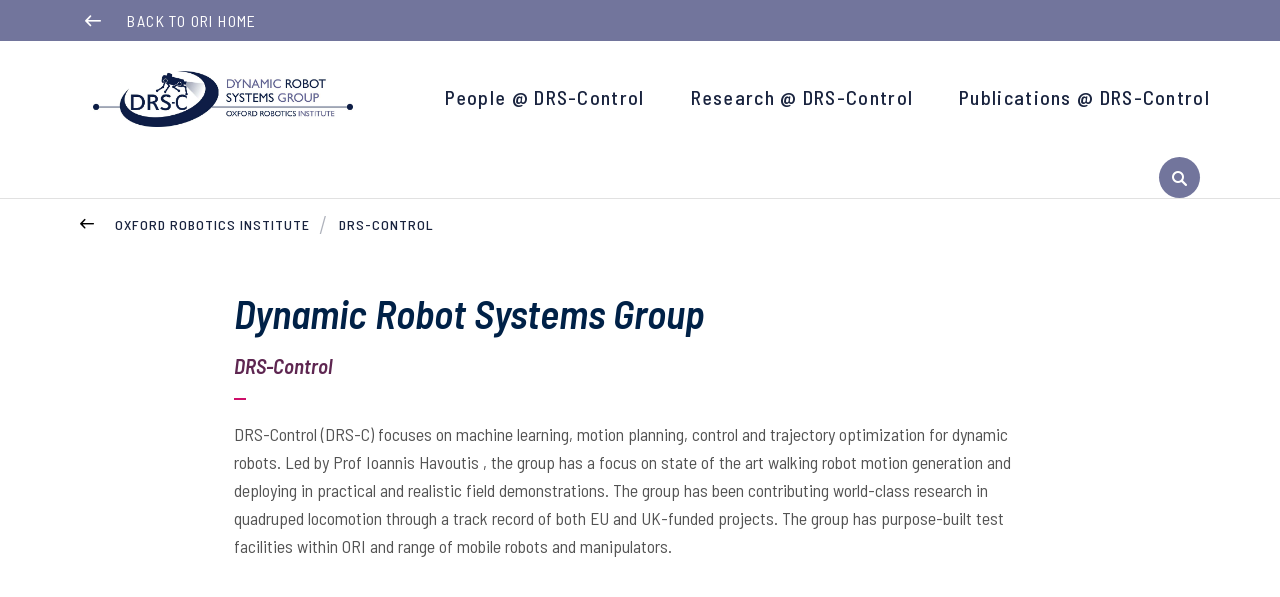

--- FILE ---
content_type: text/html; charset=utf-8
request_url: https://ori.ox.ac.uk/labs/drs-control
body_size: 7483
content:
<!doctype html>
<html lang="en-gb">
<head>
    <meta http-equiv="X-UA-Compatible" content="IE=edge">

    <script>
        var dataLayer = [];
        window.dataLayer = window.dataLayer || [];
        function gtag() { window.dataLayer.push(arguments); }
        gtag('consent', 'default', {
            'analytics_storage': 'denied',
            'ad_storage': 'denied',
            wait_for_update: 500,
        })
        dataLayer.push({ 'event': 'default_consent' });
    </script>
    <!-- Google Tag Manager -->
    <script>
        (function (w, d, s, l, i) {
            w[l] = w[l] || []; w[l].push({
                'gtm.start':
                    new Date().getTime(), event: 'gtm.js'
            }); var f = d.getElementsByTagName(s)[0],
                j = d.createElement(s), dl = l != 'dataLayer' ? '&l=' + l : ''; j.async = true; j.src =
                    'https://www.googletagmanager.com/gtm.js?id=' + i + dl; f.parentNode.insertBefore(j, f);
        })(window, document, 'script', 'dataLayer', 'GTM-NMCKBN5');
    </script>
    <!-- End Google Tag Manager -->
    <meta charset="utf-8">
    <title>Dynamic Robot Systems Group at the Oxford Robotics Institute</title>
    <meta name="google-site-verification" content="_NUA9g1bS_E6XSQstIQa1VfPmJDWVzeVmlfOmEAYeDs" />
    <meta name="description" content="The Dynamic Robot Systems Group researches control, motion planning, mapping and navigation for dynamically moving robots. Our work has application to legged robots, autonomous vehicles and handheld mapping systems. ">
    <meta name="keywords" content="">
    <meta name="viewport" content="width=device-width, initial-scale=1, shrink-to-fit=no">
    <meta property="og:url" content="" />
    <link rel="canonical" href="https://ori.ox.ac.uk/labs/drs-control" />
    <link rel="stylesheet" href="https://fonts.googleapis.com/css?family=Barlow&#x2B;Semi&#x2B;Condensed:300,400,400i,500,500i,600,600i,700,700i">
    <link rel="stylesheet" href="https://cdnjs.cloudflare.com/ajax/libs/twitter-bootstrap/4.1.1/css/bootstrap-grid.css">
    <link rel="stylesheet" type="text/css" href="/css/sass.css?nocache=639054144000000000">
    <link rel="stylesheet" type="text/css" href="/css/additional.css?nocache=639054144000000000">
    <link rel="stylesheet" type="text/css" media="print" href="/css/print.css?nocache=639054144000000000">
    <!-- css for hubs to be added via content picker-->
    
    
            
            <link rel="stylesheet" type="text/css" media="screen" href="/media/3ojjo1g5/ori-custom_5.css?nocache=639054144000000000">


    <link rel="shortcut icon" href="/media/ljund3ju/ori-favicon-2018-final.png">
    <script integrity="sha256-BbhdlvQf/xTY9gja0Dq3HiwQF8LaCRTXxZKRutelT44=" crossorigin="anonymous" src="https://code.jquery.com/jquery-2.2.4.min.js"></script>
    <script src="https://ajax.aspnetcdn.com/ajax/jquery.validate/1.15.0/jquery.validate.min.js"></script>
    <script src="https://ajax.aspnetcdn.com/ajax/mvc/5.1/jquery.validate.unobtrusive.min.js"></script>
    <meta name="google-site-verification" content="35HzwVkL87JWt-ss4UpwVIF97VZAygVgPS7EqLMca8M" />
    <script src="/App_Plugins/UmbracoForms/Assets/promise-polyfill/dist/polyfill.min.js?v=13.6.0" type="application/javascript"></script><script src="/App_Plugins/UmbracoForms/Assets/aspnet-client-validation/dist/aspnet-validation.min.js?v=13.6.0" type="application/javascript"></script>
</head>
<body class="__ori __lab">
    <a class="sronly-focusable skiptomain" href="#Main">Skip to main content</a>
    <!-- Google Tag Manager (noscript) -->
    <noscript>
        <iframe src="https://www.googletagmanager.com/ns.html?id=GTM-NMCKBN5"
                height="0" width="0" style="display:none;visibility:hidden"></iframe>
    </noscript>
    <!-- End Google Tag Manager (noscript) -->
    


<div class="wrapper">
        <div class="search" role="search" aria-label="primary search" aria-hidden="true">
            <div style="cursor:pointer" class="search-close SearchToggle"></div>
            <div class="search-wrap">
                <label for="SearchInput" class="search-top">Search by keywords, subject or people and hit enter</label>
                <form class="searchform " action="/search" method="get">
                    <div class="field_wrap">
                        <div class="input_wrap">
                            <input type="text" placeholder="Search" id="SearchInput" name="query" aria-label="search" />
                        </div>
                    </div>
                    <div class="submit_wrap">
                        <button type="submit" aria-label="submit search query"></button>
                    </div>
                </form>
                <details class="search-nav-dropdown" style="font-weight: 500">
                    <summary style="cursor:pointer; padding-bottom: 1rem;">Search functionality information</summary>
                    <p>Using AND between your search terms narrows your search as it instructs the database that all your search terms must appear (in any order).</p>
                    <div class="my-5" style="height: 4px; width: 10%; background-color: white; margin-block: 1rem; opacity: 25%;"></div>
                    <p>For example, <span style="font-style: italic; font-weight: 400">Engineering science <span style="font-weight: 600">AND </span>Robotics</span></p>
                </details>
            </div>
        </div>

        <nav aria-label="top level navigation" class="topbar">
            <div class="topbar-menu">
                

            <a href="/labs/drs-control" class="header-logo" role="banner">
                <img class="header-logo" src="/media/wc3pbue1/drs_control-075x.jpg" alt="" />
            </a>


                <button class="burger "
                        aria-label="Open navigation menu">
                    <svg width="24px" height="24px" stroke-width="2" viewBox="0 0 24 24"
                         fill="none" xmlns="http://www.w3.org/2000/svg" color="#000000"
                         aria-hidden="true">
                        <path d="M3 5H11" stroke="#000000" stroke-width="2"
                              stroke-linecap="round" stroke-linejoin="round"></path>
                        <path d="M3 12H16" stroke="#000000" stroke-width="2"
                              stroke-linecap="round" stroke-linejoin="round"></path>
                        <path d="M3 19H21" stroke="#000000" stroke-width="2"
                              stroke-linecap="round" stroke-linejoin="round"></path>
                    </svg>
                    <span>Menu</span>
                </button>
            </div>
            <div class="container topbar-menu-container">
                            <a href="/" class="topbar-back">Back to ORI Home</a>

            </div>
          
        </nav>

    <header class="header navigation--header-mobile">
        <div class="container">
            <div class="row align-items-center justify-content-space-between">

                <div class="col-5 col-md-7 col-lg-12 __static">
                    <div class="row justify-content-end">
                        <div class="header-nav">
                            <div class="navwrap ">
                                    <div class="navwrap-search  d-lg-none d-xl-none" role="search" aria-label="mobile search">
                                            <form class="mobilesearch" action="/search" method="get">
                                                <input type="text" placeholder="SEARCH" name="query" aria-label="mobile search" />
                                                <button type="submit" aria-label="submit mobile search query"></button>
                                            </form>
                                    </div>
                                    <button class="nav-close-button d-block d-lg-none" aria-label="Close navigation">
        <?xml version="1.0" encoding="UTF-8"?><svg width="40px" height="40px" stroke-width="2" viewBox="0 0 24 24" fill="none" xmlns="http://www.w3.org/2000/svg" color="#ffffff"><path d="M6.75827 17.2426L12.0009 12M17.2435 6.75736L12.0009 12M12.0009 12L6.75827 6.75736M12.0009 12L17.2435 17.2426" stroke="#ffffff" stroke-width="2" stroke-linecap="round" stroke-linejoin="round"></path></svg>
    </button>
<div class="topbar-navigation d-block d-lg-none">
</div>

<nav class="nav" aria-label="primary navigation">

    <ul class="">
                        

            <a href="/labs/drs-control" class="header-logo" role="banner">
                <img class="header-logo" src="/media/wc3pbue1/drs_control-075x.jpg" alt="" />
            </a>



            <li class="menu-item">
                <a href="/labs/drs-control/people-drs-control" target="_self">
                    People @ DRS-Control
                </a>
                
    
            </li>
            <li class="menu-item">
                <a href="/labs/drs-control/research-drs-control" target="_self">
                    Research @ DRS-Control
                </a>
                
    
            </li>
            <li class="menu-item">
                <a href="/labs/drs-control/publications-drs-control" target="_self">
                    Publications @ DRS-Control
                </a>
                
    
            </li>
    </ul>
</nav><!--nav-->
<div class="topbar-navigation d-block d-lg-none">
</div>

                            </div>
                        </div>
                            <div class="header-search d-none d-lg-block">
                                <button class="searchicon SearchToggle" id="search-all-button" aria-expanded="false" aria-label="open search">
                                    <span class="sronly">Toggle Search</span>
                                </button>
                            </div>
                    </div>
                </div>
            </div>
        </div>
    </header>

    <div class="mobilebar ">

    </div>
    

    <div class="breadcrumb">
        <div class="container __relative">
            <a href="/labs" class="breadcrumb-back"><span class="sronly">Back</span></a>
            <ul class="breadcrumb-list">
                    <li>
                        <a href="/">Oxford Robotics Institute</a>
                    </li>
                <li class="active">
                    <a href="/labs/drs-control">
                        DRS-Control
                    </a>
                </li>
            </ul>
        </div>
    </div>

    <main id="Main">
        



<div class="subsite">
        <div class="flexwrap">
            <div class="flexibleblocks">


<div class="flexibleblocks-block AnimateIn">
    <div class="introblock AnimateIn">
        <div class="container">
                <h2 class="introblock-title h1">Dynamic Robot Systems Group</h2>
                <p class="introblock-subtitle">DRS-Control</p>
            <div class="introblock-content">
                <div class="usercontent">
                    <p>DRS-Control (DRS-C) focuses on machine learning, motion planning, control and trajectory optimization for dynamic robots. Led by Prof Ioannis Havoutis , the group has a focus on state of the art walking robot motion generation and deploying in practical and realistic field demonstrations. The group has been contributing world-class research in quadruped locomotion through a track record of both EU and UK-funded projects. The group has purpose-built test facilities within ORI and range of mobile robots and manipulators.</p>
<p> </p>
<p> </p>
                </div>
            </div>
        </div>
    </div>
</div>

<div class="flexibleblocks-block AnimateIn __padded">
            <div class="imageblock __full AnimateIn">
                <img src="/media/cpdashbf/anymal-d-sleeper-demo-1.jpg?width=1920&amp;height=1080&amp;v=1db51558bb693b0" alt="Anymal D Sleeper Demo " />
            </div>
</div>            </div>
        </div>
</div>

    </main>

    <footer class="footer">
        <div class="container">
            <div class="row">
                <div class="col-lg-8">
                    <div class="footer-menus">
                        <div class="row">
                            






                        </div>
                    </div>
                </div>
                <div class="col-lg-4">
                    <div class="footer-contact">
                        <div class="contactblock">
                                <div class="contactblock-button">
                                    <a href="/contact-us" class="button __ghost">
                                        Contact
                                    </a>
                                </div>
                            <div class="contactblock-social">
                                <ul class="social">
                                            <li>
                                                <a href="https://bsky.app/profile/oxengsci.bsky.social" target="_blank" class="social-icon __bs"><span class="sronly">Bluesky</span></a>
                                            </li>
                                            <li>
                                                <a href="https://www.youtube.com/channel/UCv8Ngyqvzuf48OC9t3YYGdg" target="_blank" class="social-icon __yt"><span class="sronly">YouTube</span></a>
                                            </li>
                                            <li>
                                                <a href="https://www.tiktok.com/@oxengsci" target="_blank" class="social-icon __tiktok"><span class="sronly">TikTok</span></a>
                                            </li>


                                </ul>
                            </div>
                                                <a href="/" target="_blank" class="contactblock-logo">
                                                    <img src="/images/des-logo-white.png" alt="Department of Engineering Science Logo" class="logobar-logo __uni" />
                                                </a>
                        </div>
                    </div>
                </div>
            </div>
            <div class="footer-base">
                <div class="row justify-content-between">
                    <div class="col-lg-8">
                        <nav class="footer-aux">
        <nav aria-label="footer auxilary navigation">
            <ul>
                    <li>
                        <a href="/contact-us/privacy-policy" target="_self" >
                            Privacy Policy
                        </a>
                        
                    </li>
                    <li>
                        <a href="/contact-us/cookie-policy" target="_self" >
                            Cookie Policy
                        </a>
                        
                    </li>
                    <li>
                        <a href="/contact-us/terms-of-use" target="_self" >
                            Terms of Use
                        </a>
                        
                    </li>
            </ul>
        </nav>
                        </nav>
                    </div>
                    <div class="col-lg-auto">
                        <div class="footer-scrolltop">
                            <button class="scrolltop" id="ScrollTo">Back to top</button>
                        </div>
                    </div>
                </div>
            </div>
        </div>
    </footer>




</div>

    <script src="/js/plugins.min.js"></script>
    <script src="/js/global.js"></script>
    <script src="/js/lazy-loading.js"></script>
    <script src="/js/ofi.min.js"></script><!-- object fit images polyfill for IE -->
    <script src="/js/metricool.min.js"></script>
    <script>
        $(function () {
            objectFitImages('.__objfit');
        });
    </script>

    
    
    <script>
        $(function () {
            $('.BlockSlider').slick({
                slidesToShow: 1,
                mobileFirst: true,
                arrows: false,
                responsive: [
                    {
                        breakpoint: 500,
                        settings: {
                            slidesToShow: 2
                        }
                    },
                    {
                        breakpoint: 768,
                        settings: {
                            slidesToShow: 3
                        }
                    },
                    {
                        breakpoint: 992,
                        settings: {
                            slidesToShow: 2
                        }
                    },
                    {
                        breakpoint: 1200,
                        settings: {
                            slidesToShow: 3
                        }
                    },
                    {
                        breakpoint: 1800,
                        settings: {
                            slidesToShow: 3
                        }
                    }
                ]
            });
        })
        $(function () {
            var SLIDE_SPEED = 5000;
            if ($(window).outerWidth() > 992) {
                $('#BannerSlider').slick({
                    arrows: true,
                    autoplay: true,
                    autoplaySpeed: SLIDE_SPEED,
                    speed: 400,
                    pauseOnHover: false,
                    nextArrow: $('#Next'),
                    prevArrow: $('#Prev'),
                    cssEase: 'cubic-bezier(0.75, 0, 0.25, 1)'
                });

                function setBannerPadding() {
                    $('.bannerslide-wrap').css({
                        paddingLeft: $('.container').offset().left
                    })
                }

                setBannerPadding();
                $(window).resize(setBannerPadding);
            }

            var height = 0;
            var reverse = false;
            function animateSliderTimer() {
                window.setInterval(function () {
                    if (reverse && height >= 0) {
                        height -= 0.22;
                    } else if (height <= 100) {
                        height += 0.22;
                    }
                    $('#SliderTimer').outerHeight(height + '%');
                }, 10);
            }

            function resetTimer() {
                height = 0;
                reverse = false;
            }

            $('#BannerSlider').on('init', animateSliderTimer());
            $('#BannerSlider').on('beforeChange', function () {
                reverse = !reverse;
                $('.BannerSlide.__active').removeClass('__active');
            });
            $('#BannerSlider').on('afterChange', function (slick, currentSlide) {
                var slide = $('.bannerslider-slide[data-slick-index="' + currentSlide.currentSlide + '"]');
                slide.children('.BannerSlide').addClass('__active');
            });
            $('#BannerSlider').on('swipe', function () {
                resetTimer();
            });
            $('#Pause').on('click', function()
            {
                if($('#Pause').hasClass('paused'))
                {
                    $('#BannerSlider').slick('slickPlay');
                    animateSliderTimer();
                    $('#Pause').removeClass('paused');
                }
                else
                {
                    $('#BannerSlider').slick('slickPause');
                    $('#Pause').addClass('paused');
                    $('#SliderTimer').outerHeight('0%');
                    window.clearInterval(intervalId);
                }
            });
            $('#Prev').on('click', resetTimer);
            $('#Next').on('click', resetTimer);

            $('.BannerSlide').eq(1).addClass('__active');
        })

        $(function () {
            $('#CaseStudySlider').slick({
                prevArrow: $('.casestudyslider-prev'),
                nextArrow: $('.casestudyslider-next')
            });
            $('#CaseStudySlider').css({
                paddingLeft: $('.container').offset().left - 50
            })

            $(window).resize(function () {
                $('#CaseStudySlider').css({
                    paddingLeft: ($('.container').offset().left - 50)
                })
            });

            $('.BannerSlide').eq(1).addClass('__active');
        })

        $(function () {
            setAnimateToggles(200);

            // $('select').selectBox({
            //     keepInViewport: false
            // });
        })

        $(document).ready(function () {
            $('.twittercarousel-wrap').slick({
                slidesToShow: 3,
                infinite: true,
                arrows: false,
                autoplay: true,
                speed: 600,
                pauseOnHover: false,
                cssEase: 'cubic-bezier(0.75, 0, 0.25, 1)',
                dots: true,
                appendDots: '.twittercarousel-nav-dots',
                responsive: [
                    {
                        breakpoint: 480,
                        settings: {
                            slidesToShow: 1,
                            adaptiveHeight: true
                        }
                    }
                ]
            });
        });
    </script>


    <script>
        try {
            var clipboard = new ClipboardJS('.button.__cc');

        } catch (e) {

        }
    </script>

    <style>
        .social-icon.__bs::before{
            content: url("data:image/svg+xml,%3Csvg xmlns='http://www.w3.org/2000/svg' fill='none' viewBox='0 0 64 57' width='32' style='width: 32px; height: 28.5px;'%3E%3Cpath fill='%23FFFFFF' d='M13.873 3.805C21.21 9.332 29.103 20.537 32 26.55v15.882c0-.338-.13.044-.41.867-1.512 4.456-7.418 21.847-20.923 7.944-7.111-7.32-3.819-14.64 9.125-16.85-7.405 1.264-15.73-.825-18.014-9.015C1.12 23.022 0 8.51 0 6.55 0-3.268 8.579-.182 13.873 3.805ZM50.127 3.805C42.79 9.332 34.897 20.537 32 26.55v15.882c0-.338.13.044.41.867 1.512 4.456 7.418 21.847 20.923 7.944 7.111-7.32 3.819-14.64-9.125-16.85 7.405 1.264 15.73-.825 18.014-9.015C62.88 23.022 64 8.51 64 6.55c0-9.818-8.578-6.732-13.873-2.745Z'%3E%3C/path%3E%3C/svg%3E");
        }

        .shareicon.__bs::before {
            content: url("data:image/svg+xml,%3Csvg xmlns='http://www.w3.org/2000/svg' fill='none' viewBox='0 0 64 57' width='20' style='width: 20px; height: 18.5px;'%3E%3Cpath fill='%23FFFFFF' d='M13.873 3.805C21.21 9.332 29.103 20.537 32 26.55v15.882c0-.338-.13.044-.41.867-1.512 4.456-7.418 21.847-20.923 7.944-7.111-7.32-3.819-14.64 9.125-16.85-7.405 1.264-15.73-.825-18.014-9.015C1.12 23.022 0 8.51 0 6.55 0-3.268 8.579-.182 13.873 3.805ZM50.127 3.805C42.79 9.332 34.897 20.537 32 26.55v15.882c0-.338.13.044.41.867 1.512 4.456 7.418 21.847 20.923 7.944 7.111-7.32 3.819-14.64-9.125-16.85 7.405 1.264 15.73-.825 18.014-9.015C62.88 23.022 64 8.51 64 6.55c0-9.818-8.578-6.732-13.873-2.745Z'%3E%3C/path%3E%3C/svg%3E");
        }

        .bluesky::before {
            content: url("data:image/svg+xml,%3Csvg xmlns='http://www.w3.org/2000/svg' fill='none' viewBox='0 0 64 57' width='20' style='width: 20px; height: 18.5px;'%3E%3Cpath fill='%23FFFFFF' d='M13.873 3.805C21.21 9.332 29.103 20.537 32 26.55v15.882c0-.338-.13.044-.41.867-1.512 4.456-7.418 21.847-20.923 7.944-7.111-7.32-3.819-14.64 9.125-16.85-7.405 1.264-15.73-.825-18.014-9.015C1.12 23.022 0 8.51 0 6.55 0-3.268 8.579-.182 13.873 3.805ZM50.127 3.805C42.79 9.332 34.897 20.537 32 26.55v15.882c0-.338.13.044.41.867 1.512 4.456 7.418 21.847 20.923 7.944 7.111-7.32 3.819-14.64-9.125-16.85 7.405 1.264 15.73-.825 18.014-9.015C62.88 23.022 64 8.51 64 6.55c0-9.818-8.578-6.732-13.873-2.745Z'%3E%3C/path%3E%3C/svg%3E");
        }
    </style>


    <script>
        document.addEventListener("DOMContentLoaded", function () {
            // Get all anchor tags with an href attribute
            var links = document.querySelectorAll('a[href]');

            // Loop through each link
            links.forEach(function (link) {
                var href = new URL(link.getAttribute('href'), window.location.href); // Resolve relative URLs
                var target = link.getAttribute('target');

                // Check if href's hostname is different from the current hostname
                if (href.hostname !== window.location.hostname) {
                    // If the target attribute isn't set or if it's set to "_self", then update it to "_blank"
                    if (!target || target === "_self") {
                        link.setAttribute('target', '_blank');
                    }
                }
            });
        });
    </script>

</body>
</html>



--- FILE ---
content_type: text/css
request_url: https://ori.ox.ac.uk/media/3ojjo1g5/ori-custom_5.css?nocache=639054144000000000
body_size: 50706
content:
/* @import url(../css/fonts/icomoon/style.css); */
body.__ori .topbar{
	background-color: #72759C !important;
}
body.__ori .topbar-back:hover::before,
body.__ori .topbar-back:focus::before {
color: #1e4768 !important;
}
.slick-slider {
	position: relative;
	display: block;
	box-sizing: border-box;
	-webkit-touch-callout: none;
	-webkit-user-select: none;
	-ms-user-select: none;
	user-select: none;
	-ms-touch-action: pan-y;
	touch-action: pan-y;
	-webkit-tap-highlight-color: transparent
}

.slick-list {
	position: relative;
	overflow: hidden;
	display: block;
	margin: 0;
	padding: 0
}

.slick-list:focus {
	outline: none
}

.slick-list.dragging {
	cursor: pointer;
	cursor: hand
}

.slick-slider .slick-track,
.slick-slider .slick-list {
	-ms-transform: translate3d(0, 0, 0);
	transform: translate3d(0, 0, 0)
}

.slick-track {
	position: relative;
	left: 0;
	top: 0;
	display: block;
	margin-left: auto;
	margin-right: auto
}

.slick-track:before,
.slick-track:after {
	content: "";
	display: table
}

.slick-track:after {
	clear: both
}

.slick-loading .slick-track {
	visibility: hidden
}

.slick-slide {
	float: left;
	height: 100%;
	min-height: 1px;
	display: none
}

[dir="rtl"] .slick-slide {
	float: right
}

.slick-slide img {
	display: block
}

.slick-slide.slick-loading img {
	display: none
}

.slick-slide.dragging img {
	pointer-events: none
}

.slick-initialized .slick-slide {
	display: block
}

.slick-loading .slick-slide {
	visibility: hidden
}

.slick-vertical .slick-slide {
	display: block;
	height: auto;
	border: 1px solid transparent
}

.slick-arrow.slick-hidden {
	display: none
}

.mfp-bg {
	top: 0;
	left: 0;
	width: 100%;
	height: 100%;
	z-index: 1042;
	overflow: hidden;
	position: fixed;
	background: #0b0b0b;
	opacity: 0.8
}

.mfp-wrap {
	top: 0;
	left: 0;
	width: 100%;
	height: 100%;
	z-index: 1043;
	position: fixed;
	outline: none !important;
	-webkit-backface-visibility: hidden
}

.mfp-container {
	text-align: center;
	position: absolute;
	width: 100%;
	height: 100%;
	left: 0;
	top: 0;
	padding: 0 8px;
	box-sizing: border-box
}

.mfp-container:before {
	content: '';
	display: inline-block;
	height: 100%;
	vertical-align: middle
}

.mfp-align-top .mfp-container:before {
	display: none
}

.mfp-content {
	position: relative;
	display: inline-block;
	vertical-align: middle;
	margin: 0 auto;
	text-align: left;
	z-index: 1045
}

.mfp-inline-holder .mfp-content,
.mfp-ajax-holder .mfp-content {
	width: 100%;
	cursor: auto
}

.mfp-ajax-cur {
	cursor: progress
}

.mfp-zoom-out-cur,
.mfp-zoom-out-cur .mfp-image-holder .mfp-close {
	cursor: zoom-out
}

.mfp-zoom {
	cursor: pointer;
	cursor: zoom-in
}

.mfp-auto-cursor .mfp-content {
	cursor: auto
}

.mfp-close,
.mfp-arrow,
.mfp-preloader,
.mfp-counter {
	-webkit-user-select: none;
	-ms-user-select: none;
	user-select: none
}

.mfp-loading.mfp-figure {
	display: none
}

.mfp-hide {
	display: none !important
}

.mfp-preloader {
	color: #CCC;
	position: absolute;
	top: 50%;
	width: auto;
	text-align: center;
	margin-top: -0.8em;
	left: 8px;
	right: 8px;
	z-index: 1044
}

.mfp-preloader a {
	color: #CCC
}

.mfp-preloader a:hover {
	color: #FFF
}

.mfp-s-ready .mfp-preloader {
	display: none
}

.mfp-s-error .mfp-content {
	display: none
}

button.mfp-close,
button.mfp-arrow {
	overflow: visible;
	cursor: pointer;
	background: transparent;
	border: 0;
	-webkit-appearance: none;
	display: block;
	outline: none;
	padding: 0;
	z-index: 1046;
	box-shadow: none;
	-ms-touch-action: manipulation;
	touch-action: manipulation
}

button::-moz-focus-inner {
	padding: 0;
	border: 0
}

.mfp-close {
	width: 44px;
	height: 44px;
	line-height: 44px;
	position: absolute;
	right: 0;
	top: 0;
	text-decoration: none;
	text-align: center;
	opacity: 0.65;
	padding: 0 0 18px 10px;
	color: #FFF;
	font-style: normal;
	font-size: 28px;
	font-family: Arial, Baskerville, monospace
}

.mfp-close:hover,
.mfp-close:focus {
	opacity: 1
}

.mfp-close:active {
	top: 1px
}

.mfp-close-btn-in .mfp-close {
	color: #333
}

.mfp-image-holder .mfp-close,
.mfp-iframe-holder .mfp-close {
	color: #FFF;
	right: -6px;
	text-align: right;
	padding-right: 6px;
	width: 100%
}

.mfp-counter {
	position: absolute;
	top: 0;
	right: 0;
	color: #CCC;
	font-size: 12px;
	line-height: 18px;
	white-space: nowrap
}

.mfp-arrow {
	position: absolute;
	opacity: 0.65;
	margin: 0;
	top: 50%;
	margin-top: -55px;
	padding: 0;
	width: 90px;
	height: 110px;
	-webkit-tap-highlight-color: transparent
}

.mfp-arrow:active {
	margin-top: -54px
}

.mfp-arrow:hover,
.mfp-arrow:focus {
	opacity: 1
}

.mfp-arrow:before,
.mfp-arrow:after {
	content: '';
	display: block;
	width: 0;
	height: 0;
	position: absolute;
	left: 0;
	top: 0;
	margin-top: 35px;
	margin-left: 35px;
	border: medium inset transparent
}

.mfp-arrow:after {
	border-top-width: 13px;
	border-bottom-width: 13px;
	top: 8px
}

.mfp-arrow:before {
	border-top-width: 21px;
	border-bottom-width: 21px;
	opacity: 0.7
}

.mfp-arrow-left {
	left: 0
}

.mfp-arrow-left:after {
	border-right: 17px solid #FFF;
	margin-left: 31px
}

.mfp-arrow-left:before {
	margin-left: 25px;
	border-right: 27px solid #3F3F3F
}

.mfp-arrow-right {
	right: 0
}

.mfp-arrow-right:after {
	border-left: 17px solid #FFF;
	margin-left: 39px
}

.mfp-arrow-right:before {
	border-left: 27px solid #3F3F3F
}

.mfp-iframe-holder {
	padding-top: 40px;
	padding-bottom: 40px
}

.mfp-iframe-holder .mfp-content {
	line-height: 0;
	width: 100%;
	max-width: 900px
}

.mfp-iframe-holder .mfp-close {
	top: -40px
}

.mfp-iframe-scaler {
	width: 100%;
	height: 0;
	overflow: hidden;
	padding-top: 56.25%
}

.mfp-iframe-scaler iframe {
	position: absolute;
	display: block;
	top: 0;
	left: 0;
	width: 100%;
	height: 100%;
	box-shadow: 0 0 8px rgba(0, 0, 0, 0.6);
	background: #000
}

img.mfp-img {
	width: auto;
	max-width: 100%;
	height: auto;
	display: block;
	line-height: 0;
	box-sizing: border-box;
	padding: 40px 0 40px;
	margin: 0 auto
}

.mfp-figure {
	line-height: 0
}

.mfp-figure:after {
	content: '';
	position: absolute;
	left: 0;
	top: 40px;
	bottom: 40px;
	display: block;
	right: 0;
	width: auto;
	height: auto;
	z-index: -1;
	box-shadow: 0 0 8px rgba(0, 0, 0, 0.6);
	background: #444
}

.mfp-figure small {
	color: #BDBDBD;
	display: block;
	font-size: 12px;
	line-height: 14px
}

.mfp-figure figure {
	margin: 0
}

.mfp-bottom-bar {
	margin-top: -36px;
	position: absolute;
	top: 100%;
	left: 0;
	width: 100%;
	cursor: auto
}

.mfp-title {
	text-align: left;
	line-height: 18px;
	color: #F3F3F3;
	word-wrap: break-word;
	padding-right: 36px
}

.mfp-image-holder .mfp-content {
	max-width: 100%
}

.mfp-gallery .mfp-image-holder .mfp-figure {
	cursor: pointer
}

@media screen and (max-width: 800px) and (orientation: landscape),
screen and (max-height: 300px) {
	.mfp-img-mobile .mfp-image-holder {
		padding-left: 0;
		padding-right: 0
	}
	.mfp-img-mobile img.mfp-img {
		padding: 0
	}
	.mfp-img-mobile .mfp-figure:after {
		top: 0;
		bottom: 0
	}
	.mfp-img-mobile .mfp-figure small {
		display: inline;
		margin-left: 5px
	}
	.mfp-img-mobile .mfp-bottom-bar {
		background: rgba(0, 0, 0, 0.6);
		bottom: 0;
		margin: 0;
		top: auto;
		padding: 3px 5px;
		position: fixed;
		box-sizing: border-box
	}
	.mfp-img-mobile .mfp-bottom-bar:empty {
		padding: 0
	}
	.mfp-img-mobile .mfp-counter {
		right: 5px;
		top: 3px
	}
	.mfp-img-mobile .mfp-close {
		top: 0;
		right: 0;
		width: 35px;
		height: 35px;
		line-height: 35px;
		background: rgba(0, 0, 0, 0.6);
		position: fixed;
		text-align: center;
		padding: 0
	}
}

@media all and (max-width: 900px) {
	.mfp-arrow {
		-ms-transform: scale(0.75);
		transform: scale(0.75)
	}
	.mfp-arrow-left {
		-ms-transform-origin: 0;
		transform-origin: 0
	}
	.mfp-arrow-right {
		-ms-transform-origin: 100%;
		transform-origin: 100%
	}
	.mfp-container {
		padding-left: 6px;
		padding-right: 6px
	}
}

.picker {
	font-size: 16px;
	text-align: left;
	line-height: 1.2;
	color: #000000;
	position: absolute;
	z-index: 10000;
	-webkit-user-select: none;
	-ms-user-select: none;
	user-select: none
}

.picker__input {
	cursor: default
}

.picker__input.picker__input--active {
	border-color: #0089ec
}

.picker__holder {
	width: 100%;
	overflow-y: auto;
	-webkit-overflow-scrolling: touch
}


/*!
 * Default mobile-first, responsive styling for pickadate.js
 * Demo: http://amsul.github.io/pickadate.js
 */

.picker__holder,
.picker__frame {
	top: 0;
	bottom: 0;
	left: 0;
	right: 0;
	-ms-transform: translateY(100%);
	transform: translateY(100%)
}

.picker__holder {
	position: fixed;
	transition: background 0.15s ease-out, transform 0s 0.15s;
	-webkit-backface-visibility: hidden
}

.picker__frame {
	position: absolute;
	margin: 0 auto;
	min-width: 256px;
	max-width: 666px;
	width: 100%;
	-ms-filter: "progid:DXImageTransform.Microsoft.Alpha(Opacity=0)";
	filter: alpha(opacity=0);
	-moz-opacity: 0;
	opacity: 0;
	transition: all 0.15s ease-out
}

@media (min-height: 33.875em) {
	.picker__frame {
		overflow: visible;
		top: auto;
		bottom: -100%;
		max-height: 80%
	}
}

@media (min-height: 40.125em) {
	.picker__frame {
		margin-bottom: 7.5%
	}
}

.picker__wrap {
	display: table;
	width: 100%;
	height: 100%
}

@media (min-height: 33.875em) {
	.picker__wrap {
		display: block
	}
}

.picker__box {
	background: #ffffff;
	display: table-cell;
	vertical-align: middle
}

@media (min-height: 26.5em) {
	.picker__box {
		font-size: 1.25em
	}
}

@media (min-height: 33.875em) {
	.picker__box {
		display: block;
		font-size: 1.33em;
		border: 1px solid #777777;
		border-top-color: #898989;
		border-bottom-width: 0;
		border-radius: 5px 5px 0 0;
		box-shadow: 0 12px 36px 16px rgba(0, 0, 0, 0.24)
	}
}

@media (min-height: 40.125em) {
	.picker__box {
		font-size: 1.5em;
		border-bottom-width: 1px;
		border-radius: 5px
	}
}

.picker--opened .picker__holder {
	-ms-transform: translateY(0);
	transform: translateY(0);
	background: transparent;
	-ms-filter: "progid:DXImageTransform.Microsoft.gradient(startColorstr=#1E000000,endColorstr=#1E000000)";
	zoom: 1;
	background: rgba(0, 0, 0, 0.32);
	transition: background 0.15s ease-out
}

.picker--opened .picker__frame {
	-ms-transform: translateY(0);
	transform: translateY(0);
	-ms-filter: "progid:DXImageTransform.Microsoft.Alpha(Opacity=100)";
	filter: alpha(opacity=100);
	-moz-opacity: 1;
	opacity: 1
}

@media (min-height: 33.875em) {
	.picker--opened .picker__frame {
		top: auto;
		bottom: 0
	}
}

.picker__box {
	padding: 0 1em
}

.picker__header {
	text-align: center;
	position: relative;
	margin-top: .75em
}

.picker__month,
.picker__year {
	font-weight: 500;
	display: inline-block;
	margin-left: .25em;
	margin-right: .25em
}

.picker__year {
	color: #999999;
	font-size: .8em;
	font-style: italic
}

.picker__select--month,
.picker__select--year {
	border: 1px solid #b7b7b7;
	height: 2em;
	padding: .5em;
	margin-left: .25em;
	margin-right: .25em
}

@media (min-width: 24.5em) {
	.picker__select--month,
	.picker__select--year {
		margin-top: -0.5em
	}
}

.picker__select--month {
	width: 35%
}

.picker__select--year {
	width: 22.5%
}

.picker__select--month:focus,
.picker__select--year:focus {
	border-color: #0089ec
}

.picker__nav--prev,
.picker__nav--next {
	position: absolute;
	padding: .5em 1.25em;
	width: 1em;
	height: 1em;
	box-sizing: content-box;
	top: -0.25em
}

@media (min-width: 24.5em) {
	.picker__nav--prev,
	.picker__nav--next {
		top: -0.33em
	}
}

.picker__nav--prev {
	left: -1em;
	padding-right: 1.25em
}

@media (min-width: 24.5em) {
	.picker__nav--prev {
		padding-right: 1.5em
	}
}

.picker__nav--next {
	right: -1em;
	padding-left: 1.25em
}

@media (min-width: 24.5em) {
	.picker__nav--next {
		padding-left: 1.5em
	}
}

.picker__nav--prev:before,
.picker__nav--next:before {
	content: " ";
	border-top: .5em solid transparent;
	border-bottom: .5em solid transparent;
	border-right: 0.75em solid #000000;
	width: 0;
	height: 0;
	display: block;
	margin: 0 auto
}

.picker__nav--next:before {
	border-right: 0;
	border-left: 0.75em solid #000000
}

.picker__nav--prev:hover,
.picker__nav--next:hover {
	cursor: pointer;
	color: #000000;
	background: #b1dcfb
}

.picker__nav--disabled,
.picker__nav--disabled:hover,
.picker__nav--disabled:before,
.picker__nav--disabled:before:hover {
	cursor: default;
	background: none;
	border-right-color: #f5f5f5;
	border-left-color: #f5f5f5
}

.picker__table {
	text-align: center;
	border-collapse: collapse;
	border-spacing: 0;
	table-layout: fixed;
	font-size: inherit;
	width: 100%;
	margin-top: .75em;
	margin-bottom: .5em
}

@media (min-height: 33.875em) {
	.picker__table {
		margin-bottom: .75em
	}
}

.picker__table td {
	margin: 0;
	padding: 0
}

.picker__weekday {
	width: 14.285714286%;
	font-size: .75em;
	padding-bottom: .25em;
	color: #999999;
	font-weight: 500
}

@media (min-height: 33.875em) {
	.picker__weekday {
		padding-bottom: .5em
	}
}

.picker__day {
	padding: .3125em 0;
	font-weight: 200;
	border: 1px solid transparent
}

.picker__day--today {
	position: relative
}

.picker__day--today:before {
	content: " ";
	position: absolute;
	top: 2px;
	right: 2px;
	width: 0;
	height: 0;
	border-top: 0.5em solid #0059bc;
	border-left: .5em solid transparent
}

.picker__day--disabled:before {
	border-top-color: #aaaaaa
}

.picker__day--outfocus {
	color: #dddddd
}

.picker__day--infocus:hover,
.picker__day--outfocus:hover {
	cursor: pointer;
	color: #000000;
	background: #b1dcfb
}

.picker__day--highlighted {
	border-color: #0089ec
}

.picker__day--highlighted:hover,
.picker--focused .picker__day--highlighted {
	cursor: pointer;
	color: #000000;
	background: #b1dcfb
}

.picker__day--selected,
.picker__day--selected:hover,
.picker--focused .picker__day--selected {
	background: #0089ec;
	color: #ffffff
}

.picker__day--disabled,
.picker__day--disabled:hover,
.picker--focused .picker__day--disabled {
	background: #f5f5f5;
	border-color: #f5f5f5;
	color: #dddddd;
	cursor: default
}

.picker__day--highlighted.picker__day--disabled,
.picker__day--highlighted.picker__day--disabled:hover {
	background: #bbbbbb
}

.picker__footer {
	text-align: center
}

.picker__button--today,
.picker__button--clear,
.picker__button--close {
	border: 1px solid #ffffff;
	background: #ffffff;
	font-size: .8em;
	padding: .66em 0;
	font-weight: bold;
	width: 33%;
	display: inline-block;
	vertical-align: bottom
}

.picker__button--today:hover,
.picker__button--clear:hover,
.picker__button--close:hover {
	cursor: pointer;
	color: #000000;
	background: #b1dcfb;
	border-bottom-color: #b1dcfb
}

.picker__button--today:focus,
.picker__button--clear:focus,
.picker__button--close:focus {
	background: #b1dcfb;
	border-color: #0089ec;
	outline: none
}

.picker__button--today:before,
.picker__button--clear:before,
.picker__button--close:before {
	position: relative;
	display: inline-block;
	height: 0
}

.picker__button--today:before,
.picker__button--clear:before {
	content: " ";
	margin-right: .45em
}

.picker__button--today:before {
	top: -0.05em;
	width: 0;
	border-top: 0.66em solid #0059bc;
	border-left: .66em solid transparent
}

.picker__button--clear:before {
	top: -0.25em;
	width: .66em;
	border-top: 3px solid #ee2200
}

.picker__button--close:before {
	content: "\D7";
	top: -0.1em;
	vertical-align: top;
	font-size: 1.1em;
	margin-right: .35em;
	color: #777777
}

.picker__button--today[disabled],
.picker__button--today[disabled]:hover {
	background: #f5f5f5;
	border-color: #f5f5f5;
	color: #dddddd;
	cursor: default
}

.picker__button--today[disabled]:before {
	border-top-color: #aaaaaa
}

.picker__list {
	list-style: none;
	padding: 0.75em 0 4.2em;
	margin: 0
}

.picker__list-item {
	border-bottom: 1px solid #dddddd;
	border-top: 1px solid #dddddd;
	margin-bottom: -1px;
	position: relative;
	background: #ffffff;
	padding: .75em 1.25em
}

@media (min-height: 46.75em) {
	.picker__list-item {
		padding: .5em 1em
	}
}

.picker__list-item:hover {
	cursor: pointer;
	color: #000000;
	background: #b1dcfb;
	border-color: #0089ec;
	z-index: 10
}

.picker__list-item--highlighted {
	border-color: #0089ec;
	z-index: 10
}

.picker__list-item--highlighted:hover,
.picker--focused .picker__list-item--highlighted {
	cursor: pointer;
	color: #000000;
	background: #b1dcfb
}

.picker__list-item--selected,
.picker__list-item--selected:hover,
.picker--focused .picker__list-item--selected {
	background: #0089ec;
	color: #ffffff;
	z-index: 10
}

.picker__list-item--disabled,
.picker__list-item--disabled:hover,
.picker--focused .picker__list-item--disabled {
	background: #f5f5f5;
	border-color: #f5f5f5;
	color: #dddddd;
	cursor: default;
	border-color: #dddddd;
	z-index: auto
}

.picker--time .picker__button--clear {
	display: block;
	width: 80%;
	margin: 1em auto 0;
	padding: 1em 1.25em;
	background: none;
	border: 0;
	font-weight: 500;
	font-size: .67em;
	text-align: center;
	text-transform: uppercase;
	color: #666
}

.picker--time .picker__button--clear:hover,
.picker--time .picker__button--clear:focus {
	color: #000000;
	background: #b1dcfb;
	background: #ee2200;
	border-color: #ee2200;
	cursor: pointer;
	color: #ffffff;
	outline: none
}

.picker--time .picker__button--clear:before {
	top: -0.25em;
	color: #666;
	font-size: 1.25em;
	font-weight: bold
}

.picker--time .picker__button--clear:hover:before,
.picker--time .picker__button--clear:focus:before {
	color: #ffffff;
	border-color: #ffffff
}

.picker--time .picker__frame {
	min-width: 256px;
	max-width: 320px
}

.picker--time .picker__box {
	font-size: 1em;
	background: #f2f2f2;
	padding: 0
}

@media (min-height: 40.125em) {
	.picker--time .picker__box {
		margin-bottom: 5em
	}
}

@media (min-width: 576px) {
	.picker--opened .picker__frame {
		top: 50%;
		bottom: auto;
		-ms-transform: translateY(-50%);
		transform: translateY(-50%)
	}
}

input[type="text"].picker__input {
	width: auto;
	background-image: url("../images/ico-calendar.png");
	background-position: 95% center;
	background-repeat: no-repeat
}

.clearfix::before,
.authorblock::before,
.searchbanner::before,
.clearfix::after,
.authorblock::after,
.searchbanner::after {
	content: '';
	display: table
}

.clearfix::after,
.authorblock::after,
.searchbanner::after {
	clear: both
}

.button.__download::before,
.submit_wrap button.__download::before,
.form-submit button.__download::before,
.__download.sliderbutton::before,
.sliderbutton::after,
.field_wrap.__checkboxes>label::after,
.field_wrap.__checkboxes>.input_wrap>label::after,
.input_wrap.__error::before,
.sidemenu-toggle::after,
i,
.topbar-back::before,
.social-icon::before,
.scrolltop::after,
.slidercontrols-prev::before,
.slidercontrols-next::before,
.quicklinks-item::before,
.linkblock-list li a::before,
.breadcrumb-back::before,
.shareblock-trigger::before,
.shareicon::before,
.accordion-head::after,
.download::after,
.gallerywrap-img span::before,
.maplink::before,
.researchres-list li a::before,
.modalblock-close::after,
.twitter::before,
.linkedin::before,
.youtube::before,
.nextarr::before,
.prevarr::before {
	display: inline-block;
	text-transform: none;
	vertical-align: middle;
	font-family: icomoon;
	font-size: 22px;
	color: #000;
	font-weight: normal;
	font-style: normal;
	-webkit-font-smoothing: antialiased;
	-moz-osx-font-smoothing: grayscale;
	speak: none;
	transition: all 0.3s
}

.studyitem-imgwrap::after,
.featuredblock-imgwrap::after {
	content: '';
	position: absolute;
	top: 0;
	right: 0;
	bottom: 0;
	left: 0;
	background: #ce0f69;
	transition: all .3s
}

.footer-aux ul li a::after {
	content: '';
	position: absolute;
	bottom: -2px;
	right: 0;
	width: 0;
	transition: all 300ms cubic-bezier(0.75, 0, 0.25, 1);
	height: 2px;
	background: #ff9400
}

.footer-aux ul li a:hover,
.footer-aux ul li a:focus {
	background: none !important
}

.footer-aux ul li a:hover::after,
.footer-aux ul li a:focus::after {
	left: 0;
	right: auto;
	width: 100%
}

.casestudy-image,
.profilebanner-imagewrapper,
.profilebanner.__study .profilebanner-imagewrapper,
.studyitem-imgwrap {
	box-shadow: 0 0 50px 0 rgba(0, 0, 0, 0.13)
}

.nextstudy-subtitle {
	color: white;
	text-transform: uppercase;
	letter-spacing: 5px;
	font-size: 1.3rem;
	position: relative;
	display: inline-block
}

.nextstudy-subtitle span {
	z-index: 2;
	position: relative
}

.nextstudy-subtitle::before {
	content: '';
	background-color: #744569;
	width: 101%;
	left: -1%;
	bottom: 0;
	height: 100%;
	position: absolute;
	z-index: 1
}

@media (min-width: 768px) {
	.nextstudy-subtitle::before {
		height: 55%
	}
}

.nextstudy-title,
.contactform-title,
.researchres-title {
	color: #ce0f69;
	font-weight: 700;
	font-style: italic;
	font-size: 3rem;
	position: relative;
	line-height: 1.2
}

@media (min-width: 992px) {
	.nextstudy-title,
	.contactform-title,
	.researchres-title {
		font-size: 3.8rem
	}
}

.scrollto {
	display: inline-block;
	font-size: 1em;
	position: relative;
	color: #fff;
	transition: all .3s
}

@media (min-width: 576px) {
	.scrollto {
		float: right
	}
}

.scrollto::after {
	content: '\5e';
	font-family: icomoon;
	font-size: 12px;
	color: #fff;
	display: inline-block;
	vertical-align: middle;
	margin: 0 0 0 5px;
	transition: all .3s
}

.scrollto:hover,
.scrollto:focus {
	color: #428BCA
}

.scrollto:hover::after,
.scrollto:focus::after {
	color: #428BCA;
	-ms-transform: translateY(-5px);
	transform: translateY(-5px)
}

.__static {
	position: static
}

.__relative {
	position: relative
}

.__nopadding {
	padding: 0
}

@media (min-width: 1400px) {
	.container.__modified {
		max-width: 99999px
	}
}

@keyframes reveal {
	0% {
		transform: translateX(-100%)
	}
	50% {
		transform: translateX(0)
	}
	100% {
		transform: translateX(101%)
	}
}

@keyframes revealAlt {
	0% {
		transform: translateY(-100%)
	}
	50% {
		transform: translateY(0)
	}
	100% {
		transform: translateY(101%)
	}
}

@keyframes fadeIn {
	0% {
		transform: translateX(100%);
		opacity: 0
	}
	100% {
		transform: translateX(0);
		opacity: 1
	}
}

@keyframes fadeInAlt {
	0% {
		transform: translateX(-100%);
		opacity: 0
	}
	100% {
		transform: translateX(0);
		opacity: 1
	}
}

.sronly,
.sronly-focusable {
	position: absolute;
	left: -999999px;
	width: 1px;
	height: 1px;
	padding: 0;
	margin: -1px;
	overflow: hidden;
	clip: rect(0, 0, 0, 0);
	border: 0;
	transition: none
}

.sronly-focusable:focus {
	border: auto;
	clip: auto;
	height: auto;
	left: auto;
	margin: auto;
	overflow: auto;
	padding: auto;
	position: relative;
	width: auto
}

.sronly-focusable:focus.skiptomain {
	background: white;
	border: 2px solid black;
	clip: auto;
	color: black;
	height: auto;
	left: 5px;
	line-height: 1;
	margin: 0;
	padding: 10px;
	position: absolute;
	top: 5px;
	width: auto;
	z-index: 1
}

.h1,
.usercontent h1,
.mce-content-body h1,
.casestudyslider-title,
.resourcesblock-title,
.projectshowcase-title,
.faqmodule-title,
.h2,
.usercontent h2,
.mce-content-body h2,
.h3,
.usercontent h3,
.mce-content-body h3,
.h4,
.usercontent h4,
.mce-content-body h4,
.h5,
.usercontent h5,
.mce-content-body h5,
.featuredblock-subtitle,
.h6,
.usercontent h6,
.mce-content-body h6 {
	margin: 0 0 0.5em 0;
	line-height: 1em
}

.h1,
.usercontent h1,
.mce-content-body h1,
.casestudyslider-title,
.resourcesblock-title,
.projectshowcase-title,
.faqmodule-title {
	font-size: 30px;
	color: #ce0f69;
	font-weight: 600;
	font-style: italic
}

@media (min-width: 992px) {
	.h1,
	.usercontent h1,
	.mce-content-body h1,
	.casestudyslider-title,
	.resourcesblock-title,
	.projectshowcase-title,
	.faqmodule-title {
		font-size: 40px
	}
}

.h2,
.usercontent h2,
.mce-content-body h2 {
	font-size: 25px;
	color: #ce0f69;
	font-weight: 600;
	font-style: italic
}

@media (min-width: 992px) {
	.h2,
	.usercontent h2,
	.mce-content-body h2 {
		font-size: 30px
	}
}

.h3,
.usercontent h3,
.mce-content-body h3 {
	font-size: 20px;
	color: #ce0f69;
	font-weight: 600;
	font-style: italic
}

@media (min-width: 992px) {
	.h3,
	.usercontent h3,
	.mce-content-body h3 {
		font-size: 25px
	}
}

.h4,
.usercontent h4,
.mce-content-body h4 {
	font-size: 20px;
	color: #5e2651;
	font-weight: 600;
	font-style: italic
}

@media (min-width: 992px) {
	.h4,
	.usercontent h4,
	.mce-content-body h4 {
		font-size: 25px
	}
}

.h5,
.usercontent h5,
.mce-content-body h5,
.featuredblock-subtitle {
	font-size: 16px;
	font-weight: 600;
	font-style: italic
}

@media (min-width: 992px) {
	.h5,
	.usercontent h5,
	.mce-content-body h5,
	.featuredblock-subtitle {
		font-size: 18px
	}
}

.h6,
.usercontent h6,
.mce-content-body h6 {
	font-size: 16px;
	font-weight: 600
}

@media (min-width: 992px) {
	.h6,
	.usercontent h6,
	.mce-content-body h6 {
		font-size: 18px
	}
}

.a,
.usercontent a,
.mce-content-body a {
	color: #ce0f69;
	text-decoration: underline
}

.a:hover,
.usercontent a:hover,
.mce-content-body a:hover,
.a:focus,
.usercontent a:focus,
.mce-content-body a:focus {
	color: #870a45;
	text-decoration: none
}

.usercontent.__blue h1,
.usercontent.__blue h2,
.usercontent.__blue h3,
.mce-content-body.__blue h1,
.mce-content-body.__blue h2,
.mce-content-body.__blue h3 {
	color: #0c2648
}

.usercontent p,
.mce-content-body p {
	margin: 0 0 20px 0;
	font-size: 1.1rem;
	line-height: 1.6;
	letter-spacing: normal;
	text-align: left;
	color: #535353
}

.usercontent form a,
.mce-content-body form a {
	color: #999
}

.usercontent form a:hover,
.usercontent form a:focus,
.mce-content-body form a:hover,
.mce-content-body form a:focus {
	color: #737373
}

.usercontent ul,
.usercontent ol,
.mce-content-body ul,
.mce-content-body ol {
	margin: 0 0 1.4em 0;
	padding: 0;
	list-style-type: none;
	line-height: 1.5em
}

.usercontent ul li,
.mce-content-body ul li {
	position: relative;
	margin: 0 0 10px 0;
	padding: 0 0 0 25px;
	font-size: 1.1rem;
	color: #535353;
	font-weight: 400
}

.usercontent ul li::before,
.mce-content-body ul li::before {
	content: '';
	color: #5e2651;
	width: 7px;
	height: 7px;
	border-radius: 50%;
	background: #5e2651;
	position: absolute;
	top: 9px;
	left: 0
}

.usercontent ol li,
.mce-content-body ol li {
	position: relative;
	margin: 0 0 10px 0;
	padding: 0 0 0 25px;
	counter-increment: step-counter;
	font-size: 1.1rem;
	color: #535353;
	font-weight: 400
}

.usercontent ol li::before,
.mce-content-body ol li::before {
	content: counter(step-counter);
	display: inline-block;
	width: 25px;
	color: #5e2651;
	position: absolute;
	top: 0;
	left: 0
}

.usercontent blockquote,
.mce-content-body blockquote {
	position: relative;
	background: none;
	font-size: 22px;
	color: #535353;
	font-style: italic;
	font-stretch: semi-condensed;
	line-height: 1.17;
	letter-spacing: normal;
	text-align: left;
	color: #713862;
	width: 100%;
	margin: 0;
	padding: 0 0 20px 40px
}

@media (min-width: 768px) {
	.usercontent blockquote,
	.mce-content-body blockquote {
		font-size: 30px;
		padding: 20px 0 40px 50px
	}
}

.usercontent blockquote::before,
.mce-content-body blockquote::before {
	content: '';
	background: #ce0f69;
	height: 74px;
	width: 3px;
	position: absolute;
	left: 10px;
	top: 5px
}

@media (min-width: 768px) {
	.usercontent blockquote::before,
	.mce-content-body blockquote::before {
		left: 14px;
		top: 25px
	}
}

.usercontent blockquote>p,
.mce-content-body blockquote>p {
	line-height: 1.6em
}

.usercontent .iframe-wrap,
.mce-content-body .iframe-wrap {
	position: relative;
	padding-bottom: 56.25%;
	padding-top: 30px;
	height: 100%;
	overflow: hidden
}

.usercontent .iframe-wrap iframe,
.usercontent .iframe-wrap object,
.usercontent .iframe-wrap embed,
.mce-content-body .iframe-wrap iframe,
.mce-content-body .iframe-wrap object,
.mce-content-body .iframe-wrap embed {
	position: absolute;
	top: 0;
	left: 0;
	width: 100%;
	height: 100%
}

.usercontent .table-wrap,
.mce-content-body .table-wrap {
	overflow-x: auto
}

.usercontent :last-child,
.mce-content-body :last-child {
	margin-bottom: 0
}

.usercontent img,
.mce-content-body img {
	max-width: 100%;
	margin-bottom: 25px
}

@media (min-width: 768px) {
	.usercontent img,
	.mce-content-body img {
		margin-bottom: 33px
	}
}

.button,
.submit_wrap button,
.form-submit button,
.sliderbutton {
	background: #ff9400;
	color: #171c31;
	font-weight: 600;
	letter-spacing: 1.1px;
	display: inline-block;
	padding: 20px 40px;
	border: none;
	border-radius: 50px;
	text-align: center;
	text-decoration: none !important;
	text-transform: uppercase;
	white-space: nowrap;
	cursor: pointer;
	position: relative;
	transition: all 0.3s;
	overflow: hidden;
	font-family: "Barlow Semi Condensed", sans-serif
}

@media (min-width: 992px) {
	.button,
	.submit_wrap button,
	.form-submit button,
	.sliderbutton {
		padding: 22px 60px;
		font-size: 18px
	}
}

.button span,
.submit_wrap button span,
.form-submit button span,
.sliderbutton span {
	position: relative;
	z-index: 4
}

.button:hover span,
.submit_wrap button:hover span,
.form-submit button:hover span,
.sliderbutton:hover span,
.button:focus span,
.submit_wrap button:focus span,
.form-submit button:focus span,
.sliderbutton:focus span {
	color: #171c31
}

.button-hover {
	display: block;
	position: absolute;
	background: #cc7600;
	border-radius: 100%;
	-ms-transform: scale(0);
	transform: scale(0);
	z-index: 1
}

.button-hover.drop {
	animation: ripple 0.65s linear
}

@media (min-width: 992px) {
	.button.__small,
	.submit_wrap button.__small,
	.form-submit button.__small,
	.__small.sliderbutton {
		padding: 22px 40px
	}
}

.button.__ghost,
.submit_wrap button.__ghost,
.form-submit button.__ghost,
.__ghost.sliderbutton {
	background: none;
	color: #ff9400;
	border: 2px solid #ff9400
}

.button.__ghost .button-hover,
.submit_wrap button.__ghost .button-hover,
.form-submit button.__ghost .button-hover,
.__ghost.sliderbutton .button-hover {
	display: none
}

.button.__ghost:hover,
.submit_wrap button.__ghost:hover,
.form-submit button.__ghost:hover,
.__ghost.sliderbutton:hover,
.button.__ghost:focus,
.submit_wrap button.__ghost:focus,
.form-submit button.__ghost:focus,
.__ghost.sliderbutton:focus {
	background: #ff9400;
	color: #fff
}

.button.__green,
.submit_wrap button.__green,
.form-submit button.__green,
.__green.sliderbutton {
	background: #53bb55
}

.button.__green span,
.submit_wrap button.__green span,
.form-submit button.__green span,
.__green.sliderbutton span {
	color: white
}

.button.__green .button-hover,
.submit_wrap button.__green .button-hover,
.form-submit button.__green .button-hover,
.__green.sliderbutton .button-hover {
	background: #3e9d40
}

.button.__matched,
.submit_wrap button.__matched,
.form-submit button.__matched,
.__matched.sliderbutton {
	min-width: 200px
}

.button.__download,
.submit_wrap button.__download,
.form-submit button.__download,
.__download.sliderbutton {
	display: -ms-inline-flexbox;
	display: inline-flex;
	-ms-flex-align: center;
	align-items: center
}

.button.__download::before,
.submit_wrap button.__download::before,
.form-submit button.__download::before,
.__download.sliderbutton::before {
	content: "\e92e";
	font-weight: 700;
	margin-right: 10px
}

.sliderbutton {
	width: 60px;
	height: 60px;
	padding: 0;
	display: -ms-flexbox !important;
	display: flex !important;
	-ms-flex-pack: center;
	justify-content: center;
	-ms-flex-align: center;
	align-items: center
}

.sliderbutton::after {
	content: "\e95f";
	color: #fff;
	font-size: 28px
}

.sliderbutton.__prev::after {
	content: "\e95e"
}

@keyframes ripple {
	100% {
		opacity: 0;
		transform: scale(2.5)
	}
}

input[type="text"],
input[type="password"],
input[type="number"],
input[type="email"],
textarea,
select,
.selectBox-dropdown {
	margin: 0;
	padding: 15px 20px;
	width: 100%;
	height: auto;
	box-sizing: border-box;
	border: solid 1px #b8b8b8;
	background: #fff;
	font-family: "Barlow Semi Condensed", sans-serif;
	font-size: 1.1rem;
	outline: none
}

input[type="text"]:focus,
input[type="password"]:focus,
input[type="number"]:focus,
input[type="email"]:focus,
textarea:focus,
select:focus,
.selectBox-dropdown:focus {
	border-color: #5e2651
}

textarea {
	min-height: 180px
}

input[type="file"] {
	padding: 10px;
	border: 1px dashed #BBB
}

input[type="number"] {
	width: auto
}

.field_wrap {
	position: relative;
	margin: 0 0 20px 0
}

.field_wrap .label_wrap {
	padding-bottom: 10px
}

.field_wrap .label_wrap label {
	color: #575757;
	font-family: "Barlow Semi Condensed", sans-serif;
	font-weight: 500
}

.field_wrap.__checkboxes input[type="checkbox"] {
	position: absolute;
	left: -9999px;
	margin: 0
}

.field_wrap.__checkboxes>label,
.field_wrap.__checkboxes>.input_wrap>label {
	position: relative;
	display: block;
	padding: 0 0 15px 30px;
	cursor: pointer
}

.field_wrap.__checkboxes>label::before,
.field_wrap.__checkboxes>.input_wrap>label::before {
	content: "";
	width: 18px;
	height: 18px;
	border-radius: 1px;
	background-color: #eaeaea;
	border: solid 1px #b8b8b8;
	position: absolute;
	top: 3px;
	left: 0;
	color: transparent
}

.field_wrap.__checkboxes>label::after,
.field_wrap.__checkboxes>.input_wrap>label::after {
	content: "\e948";
	position: absolute;
	top: 8px;
	left: 5px;
	font-size: 9px;
	color: white;
	opacity: 0;
	font-weight: 700
}

.field_wrap.__checkboxes>label.__checked::before,
.field_wrap.__checkboxes>.input_wrap>label.__checked::before {
	background-color: #ce0f69;
	border: solid 1px #920949
}

.field_wrap.__checkboxes>label.__checked::after,
.field_wrap.__checkboxes>.input_wrap>label.__checked::after {
	opacity: 1
}

.field_wrap.__radiobuttons input[type="radio"] {
	position: absolute;
	left: -9999px;
	margin: 0
}

.field_wrap.__radiobuttons>label,
.field_wrap.__radiobuttons>.input_wrap>label {
	position: relative;
	display: block;
	margin: 0 0 10px 0;
	padding-left: 25px;
	cursor: pointer
}

.field_wrap.__radiobuttons>label::before,
.field_wrap.__radiobuttons>.input_wrap>label::before {
	content: "";
	width: 16px;
	height: 16px;
	border-radius: 10.5px;
	background-color: #eaeaea;
	border: solid 1px #b8b8b8;
	position: absolute;
	top: 3px;
	left: 0;
	color: transparent;
	z-index: 3
}

.field_wrap.__radiobuttons>label::after,
.field_wrap.__radiobuttons>.input_wrap>label::after {
	content: "";
	border: 3px solid #eaeaea;
	width: 12px;
	height: 12px;
	border-radius: 50%;
	position: absolute;
	top: 5px;
	left: 2px;
	color: transparent;
	background: #ce0f69;
	opacity: 0;
	z-index: 3
}

.field_wrap.__radiobuttons>label.__checked::before,
.field_wrap.__radiobuttons>.input_wrap>label.__checked::before {
	border-color: #ce0f69;
	border-width: 2px
}

.field_wrap.__radiobuttons>label.__checked::after,
.field_wrap.__radiobuttons>.input_wrap>label.__checked::after {
	opacity: 1
}

input::-webkit-input-placeholder,
textarea::-webkit-input-placeholder {
	color: #535353
}

input:-moz-placeholder,
textarea:-moz-placeholder {
	color: #535353
}

input::-moz-placeholder,
textarea::-moz-placeholder {
	color: #535353
}

input:-ms-input-placeholder,
textarea:-ms-input-placeholder {
	color: #535353
}

form label.error {
	color: #d34848
}

form input.error,
form select.error,
form textarea.error,
form .selectBox.error {
	border: 1px solid #d34848
}

.error_feedback {
	margin: 0 0 1em 0;
	background: #FFEFEF;
	padding: 15px;
	border: 1px solid #EED3D7;
	color: #d34848;
	text-align: left
}

.error_feedback ul {
	margin: 0;
	padding: 0;
	list-style: none
}

.error_feedback ul li {
	margin: 0;
	padding: 0 0 0 25px;
	background: url("../images/ico-error.png") no-repeat 0 4px
}

.error_feedback ul li::before {
	display: none
}

.selectBox-dropdown {
	min-width: 150px;
	position: relative;
	border: solid 1px #BBB;
	line-height: 1.5;
	text-decoration: none;
	text-align: left;
	color: #000;
	outline: none;
	vertical-align: middle;
	background: #fff;
	border-radius: 0;
	display: inline-block;
	cursor: default;
	padding: 12px 20px 9px 20px
}

.selectBox-dropdown-menu {
	position: absolute;
	z-index: 99999;
	max-height: 200px;
	min-height: 1em;
	border: solid 1px #BBB;
	background: #FFF;
	box-shadow: none;
	overflow: auto;
	-webkit-overflow-scrolling: touch
}

.selectBox-label {
	color: #535353 !important;
	display: inline-block;
	white-space: nowrap;
	overflow: hidden
}

.selectBox-inline {
	min-width: 150px;
	outline: none;
	border: solid 1px #BBB;
	background: #FFF;
	display: inline-block;
	border-radius: 4px;
	overflow: auto
}

.selectBox-options li:hover a,
.selectBox-options li:focus a {
	color: #fff !important;
	background: #ce0f69
}

.selectBox-options li a {
	list-style: none;
	display: block;
	cursor: pointer;
	padding: 15px 21px;
	margin: 0;
	transition: all .3s
}

.selectBox-options li.selectBox-selected a {
	background: #ce0f69;
	color: #fff
}

.selectBox-arrow {
	position: absolute;
	top: 0;
	right: 0;
	width: 60px;
	height: 100%;
	background: none;
	display: -ms-flexbox;
	display: flex;
	-ms-flex-align: center;
	align-items: center;
	-ms-flex-pack: center;
	justify-content: center
}

.selectBox-arrow::after {
	content: '';
	width: 0;
	height: 0;
	border-style: solid;
	border-width: 11px 7.5px 0 7.5px;
	border-color: #085858 transparent transparent transparent;
	-ms-transform: translateY(2px);
	transform: translateY(2px)
}

.selectBox-menuShowing .selectBox-arrow::after {
	-ms-transform: translateY(2px) rotate(180deg);
	transform: translateY(2px) rotate(180deg)
}

input[type=range] {
	-webkit-appearance: none;
	margin: 10px 0;
	width: 100%;
	display: -ms-flexbox;
	display: flex;
	-ms-flex-align: center;
	align-items: center
}

input[type=range]:focus {
	outline: none
}

input[type=range]::-webkit-slider-runnable-track {
	width: 100%;
	height: 1px;
	cursor: pointer;
	animate: 0.2s;
	background: #979797;
	padding: 0 10px;
	border-radius: 25px;
	border: 0px solid #000101
}

input[type=range]::-webkit-slider-thumb {
	box-shadow: 0px 0px 0px #000000, 0px 0px 0px #0d0d0d;
	border: 0px solid #000000;
	height: 4px;
	width: 87px;
	border-radius: 0;
	background: white;
	cursor: pointer;
	-webkit-appearance: none;
	margin-top: -2px
}

input[type=range]::-moz-range-track {
	width: 100%;
	height: 12.8px;
	cursor: pointer;
	animate: 0.2s;
	box-shadow: 0px 0px 0px #000000, 0px 0px 0px #0d0d0d;
	background: #ac51b5;
	border-radius: 25px;
	border: 0px solid #000101
}

input[type=range]::-moz-range-thumb {
	box-shadow: 0px 0px 0px #000000, 0px 0px 0px #0d0d0d;
	border: 0px solid #000000;
	height: 20px;
	width: 39px;
	border-radius: 7px;
	background: #65001c;
	cursor: pointer
}

input[type=range]::-ms-track {
	width: 100%;
	height: 12.8px;
	cursor: pointer;
	animate: 0.2s;
	background: transparent;
	border-color: transparent;
	border-width: 39px 0;
	color: transparent
}

input[type=range]::-ms-fill-lower {
	background: #ac51b5;
	border: 0px solid #000101;
	border-radius: 50px;
	box-shadow: 0px 0px 0px #000000, 0px 0px 0px #0d0d0d
}

input[type=range]::-ms-fill-upper {
	background: #ac51b5;
	border: 0px solid #000101;
	border-radius: 50px;
	box-shadow: 0px 0px 0px #000000, 0px 0px 0px #0d0d0d
}

input[type=range]::-ms-thumb {
	box-shadow: 0px 0px 0px #000000, 0px 0px 0px #0d0d0d;
	border: 0px solid #000000;
	height: 20px;
	width: 39px;
	border-radius: 7px;
	background: #65001c;
	cursor: pointer
}

input[type=range]:focus::-ms-fill-lower {
	background: #ac51b5
}

input[type=range]:focus::-ms-fill-upper {
	background: #ac51b5
}

.input_wrap {
	position: relative
}

.input_wrap.__error input {
	padding-left: 40px
}

.input_wrap.__error input::-webkit-input-placeholder {
	color: #d34848
}

.input_wrap.__error::before {
	content: '\e912';
	position: absolute;
	top: 52%;
	-ms-transform: translateY(-50%);
	transform: translateY(-50%);
	left: 20px;
	font-size: 12px;
	color: #d34848
}

/* -- removed 2024.04.11 by Alan: causing positioning issue
    .burger {
	display: block;
	margin: 0 auto;
	width: 60px;
	height: 65px;
	color: #fff;
	z-index: 999;
	position: relative;
	cursor: pointer;
	z-index: 5;
	transition: all 0.5s
} */

.burger.__active .burger-toggle {
	background: transparent
}

.burger.__active .burger-toggle:before {
	top: 0;
	background: #fff;
	-ms-transform: rotate(135deg);
	transform: rotate(135deg)
}

.burger.__active .burger-toggle:after {
	bottom: 0;
	background: #fff;
	-ms-transform: rotate(225deg);
	transform: rotate(225deg)
}

@media (min-width: 992px) {
	.burger {
		display: none
	}
}

/* -- removed 2024.04.11 by Alan: causing positioning issue
.burger-toggle {
	position: absolute;
	top: 50%;
	left: 50%;
	-ms-transform: translate(-50%, -50%);
	transform: translate(-50%, -50%);
	width: 35px;
	height: 3px;
	background: #fff
}
*/

.burger-toggle:before,
.burger-toggle:after {
	content: '';
	position: absolute;
	left: 0;
	width: 100%;
	height: 100%;
	background: #fff;
	transform: translateZ(0);
	-webkit-backface-visibility: hidden;
	backface-visibility: hidden;
	transition: transform 0.3s
}

.burger-toggle:before {
	top: -11px;
	-ms-transform: rotate(0);
	transform: rotate(0)
}

.burger-toggle:after {
	bottom: -11px;
	-ms-transform: rotate(0);
	transform: rotate(0)
}

.navwindow {
	position: fixed;
	top: 0;
	right: 0;
	bottom: 0;
	left: 0;
	z-index: 10;
	display: none;
	cursor: pointer;
	transition: all .2s
}

.navwrap {
	position: fixed;
	top: -100%;
	right: 0;
	bottom: 0;
	height: calc(100% - 65px);
	width: 100%;
	z-index: 20;
	overflow-y: scroll;
	transition: all 0.5s;
	background: #5e2651;
	padding: 100px 50px 50px 50px
}

.navwrap.__active {
	top: 0
}

@media (min-width: 992px) {
	.navwrap {
		position: inherit;
		top: inherit;
		right: inherit;
		bottom: inherit;
		height: auto;
		width: auto;
		z-index: 9999;
		overflow: inherit;
		transition: all 0.3s;
		background: none;
		padding: 0
	}
}

.navwrap-search {
	position: absolute;
	top: 0;
	left: 0;
	width: 100%
}

.nav {
	position: relative;
	width: 100%;
	overflow-y: scroll;
	font-family: "Barlow Semi Condensed", sans-serif;
	transition: all 0.3s cubic-bezier(0.75, 0, 0.25, 1);
	padding-bottom: 35px;
	border-bottom: 1px solid rgba(255, 255, 255, 0.12)
}

@media (min-width: 992px) {
	.nav {
		overflow-y: inherit;
		background: none;
		width: auto;
		opacity: 1;
		padding: 0;
		border: none;
		position: static
	}
}

.nav ul {
	float: left;
	width: 100%
}

@media (min-width: 992px) {
	.nav ul {
		display: -ms-flexbox;
		display: flex;
		-ms-flex-pack: start;
		justify-content: flex-start
	}
}

.nav ul>li.menu-item {
	display: block;
	position: relative
}

@media (min-width: 992px) {
	.nav ul>li.menu-item {
		display: inline-block;
		margin: 0 0 0 46px;
		padding: 46px 0
	}
	.nav ul>li.menu-item:first-child {
		margin: 0
	}
}

.nav ul>li.menu-item:hover>a,
.nav ul>li.menu-item:focus>a {
	background: none
}

@media (min-width: 992px) {
	.nav ul>li.menu-item:hover>a::before,
	.nav ul>li.menu-item:focus>a::before {
		left: 0;
		right: auto;
		width: 100%
	}
}

.nav ul>li.menu-item a {
	display: block;
	font-size: 1rem;
	color: #fff;
	padding: 15px 0;
	position: relative;
	transition: all 0.3s;
	font-weight: 400;
	letter-spacing: 1px
}

@media (max-width: 992px) {
	.nav ul>li.menu-item a {
		font-size: 40px;
		line-height: 1;
		letter-spacing: 1px
	}
}

@media (min-width: 992px) {
	.nav ul>li.menu-item a {
		padding: 0;
		border: none;
		color: #19233e;
		font-size: 1.25rem;
		letter-spacing: 1.3px;
		font-weight: 500
	}
	.nav ul>li.menu-item a::before {
		content: '';
		height: 4px;
		width: 0;
		position: absolute;
		bottom: -7px;
		right: 0;
		background: #ff9400;
		transition: all 300ms cubic-bezier(0.75, 0, 0.25, 1)
	}
}

.nav ul>li.menu-item-has-children {
	position: relative
}

@media (min-width: 992px) {
	.nav ul>li.menu-item-has-children:hover>ul,
	.nav ul>li.menu-item-has-children:focus>ul {
		max-height: 999px;
		padding: 25px 0
	}
	.nav ul>li.menu-item-has-children:hover>ul>li,
	.nav ul>li.menu-item-has-children:focus>ul>li {
		opacity: 1;
		-ms-transform: translateY(0);
		transform: translateY(0)
	}
}

.nav ul>li.menu-item-has-children>ul {
	background: #5e2751;
	position: fixed;
	width: 100%;
	top: 0;
	bottom: 0;
	right: -100%;
	height: 100%;
	z-index: 50;
	padding: 30px 15px 30px 50px
}

.nav ul>li.menu-item-has-children>ul.__active {
	overflow-y: scroll;
	right: 0 !important;
	display: block
}

@media (min-width: 992px) {
	.nav ul>li.menu-item-has-children>ul {
		padding: 0;
		position: absolute;
		width: 250px;
		top: 100%;
		left: -50%;
		bottom: inherit;
		right: inherit;
		height: inherit;
		z-index: 50;
		max-height: 0;
		display: block;
		overflow: hidden;
		max-height: 0;
		transition: all 300ms linear
	}
}

@media (min-width: 992px) {
	.nav ul>li.menu-item-has-children>ul li {
		display: block;
		margin: 0;
		padding: 0;
		opacity: 0;
		-ms-transform: translateY(-30px);
		transform: translateY(-30px);
		transition: all 300ms cubic-bezier(0.75, 0, 0.25, 1);
		transition-delay: 100ms
	}
	.nav ul>li.menu-item-has-children>ul li:first-child {
		padding: 0
	}
}

.nav ul>li.menu-item-has-children>ul li:hover>a,
.nav ul>li.menu-item-has-children>ul li:focus>a {
	color: #ff9400
}

@media (min-width: 992px) {
	.nav ul>li.menu-item-has-children>ul li:hover>a,
	.nav ul>li.menu-item-has-children>ul li:focus>a {
		color: white;
		background: #3e1b35
	}
}

.nav ul>li.menu-item-has-children>ul li>a {
	color: #fff;
	margin: 0
}

@media (max-width: 992px) {
	.nav ul>li.menu-item-has-children>ul li>a {
		font-size: 1rem
	}
}

@media (min-width: 992px) {
	.nav ul>li.menu-item-has-children>ul li>a {
		padding: 10px 32px 10px 32px;
		line-height: inherit;
		font-size: 1rem;
		font-weight: 400
	}
	.nav ul>li.menu-item-has-children>ul li>a::before {
		display: none
	}
}

.nav ul>li.menu-item-has-children>ul li ul {
	background: #4c1f41
}

.nav ul>li.menu-item-has-children>ul li ul.__active {
	overflow-y: scroll;
	right: 0 !important;
	display: block
}

@media (min-width: 992px) {
	.nav ul>li.menu-item-has-children>ul li ul {
		top: 0;
		right: 100%;
		z-index: 60;
		left: auto
	}
}

@media (min-width: 992px) {
	.nav ul:first-child>li.menu-item-has-children>a::after {
		display: none
	}
}

.nav ul li.current-menu-item a {
	color: #ce0f69
}

.nav ul li.backto {
	border-bottom: 1px solid rgba(255, 255, 255, 0.12);
	padding-bottom: 20px
}

@media (min-width: 992px) {
	.nav ul li.backto {
		display: none
	}
}

.nav ul li.backto>a {
	font-size: 40px !important;
	padding: 0 0 0 30px;
	position: relative
}

.nav ul li.backto>a::before {
	content: '\e95e';
	font-family: icomoon;
	position: absolute;
	top: 54%;
	left: 0;
	-ms-transform: translateY(-50%);
	transform: translateY(-50%);
	font-size: 12px
}

@media (min-width: 992px) {
	.nav ul li.viewall {
		display: none
	}
}

.nav ul li.viewall>a {
	font-size: 1rem;
	color: #fff;
	font-family: "Barlow Semi Condensed", sans-serif;
	text-transform: uppercase;
	padding: 20px 0
}

.sidemenu {
	margin: 0 0 30px 0
}

.sidemenu.__active .sidemenu-toggle::after {
	content: '\e960'
}

.sidemenu-toggle {
	font-size: 1.375rem;
	color: #000;
	border-bottom: 1px solid #ccc;
	text-transform: uppercase;
	padding: 0 0 10px 0;
	margin: 0 0 10px 0;
	display: -ms-flexbox;
	display: flex;
	-ms-flex-pack: justify;
	justify-content: space-between;
	-ms-flex-align: center;
	align-items: center
}

@media (min-width: 992px) {
	.sidemenu-toggle {
		display: none
	}
}

.sidemenu-toggle::after {
	content: "\e95d";
	font-size: 14px
}

.sidemenu-menu {
	display: none
}

@media (min-width: 992px) {
	.sidemenu-menu {
		display: block !important
	}
}

.sidemenu-menu ul li.menu-item:hover>a::after,
.sidemenu-menu ul li.menu-item:focus>a::after {
	width: 20px;
	margin: 0 10px 0 0
}

.sidemenu-menu ul li.menu-item a {
	color: #535353;
	font-size: 1.125rem;
	padding: 5px 0;
	display: -ms-flexbox;
	display: flex;
	position: relative;
	-ms-flex-align: center;
	align-items: center
}

.sidemenu-menu ul li.menu-item a::after {
	content: '';
	display: inline-block;
	width: 0;
	height: 2px;
	background: #E4192F;
	position: absolute;
	left: 0;
	bottom: 0;
	transition: all .3s
}

.sidemenu-menu ul li.current-menu-item>a::after {
	width: 20px;
	margin: 0 10px 0 0
}

.breadcrumb {
	background: none;
	margin: 0;
	padding: 0;
	border-bottom: 1px solid #ccc
}

.breadcrumb-content {
	padding: 15px 0
}

.breadcrumb-content a,
.breadcrumb-content span {
	font-size: em(18)
}

.breadcrumb-content a {
	transition: all .3s
}

.breadcrumb-content a:hover,
.breadcrumb-content a:focus {
	color: #E4192F
}

.breadcrumb-content i {
	font-size: 12px
}

.filler {
	height: 3000px
}

.aux {
	margin-top: 35px
}

.aux ul li {
	margin-top: 25px
}

.aux ul li:first-child {
	margin: 0
}

.aux ul li a {
	color: white;
	text-transform: uppercase;
	letter-spacing: 1.5px;
	font-size: 16px
}

.aux ul li a:hover,
.aux ul li a:focus {
	color: #ff9400
}

.mobilesearch {
	background: #401937;
	position: relative
}

.mobilesearch input {
	background: none;
	border: none;
	padding: 17px 90px 17px 50px;
	outline: none;
	font-size: 20px;
	letter-spacing: 1.5px;
	color: white
}

.mobilesearch input::-webkit-input-placeholder {
	color: rgba(255, 255, 255, 0.17)
}

.mobilesearch button {
	width: 50px;
	height: 50px;
	position: absolute;
	top: 50%;
	right: 30px;
	-ms-transform: translateY(-50%);
	transform: translateY(-50%)
}

.mobilesearch button::before {
	font-family: icomoon;
	content: '\e936';
	color: white;
	font-size: 18px
}

@media (min-width: 992px) {
	.menu-megamenu {
		position: static !important
	}
}

.menu-megamenu:hover .megamenu-menu,
.menu-megamenu:focus .megamenu-menu {
	opacity: 1;
	-ms-transform: translateY(0);
	transform: translateY(0)
}

@media (min-width: 992px) {
	.megamenu {
		position: absolute;
		top: 100%;
		width: 100vw !important;
		max-width: 100%;
		left: 0 !important;
		-ms-transform: translateX(0) !important;
		transform: translateX(0) !important
	}
}

.megamenu.__active {
	max-height: 999px;
	padding: 25px 0
}

.megamenu.__active li {
	opacity: 1;
	-ms-transform: translateY(0);
	transform: translateY(0)
}

.megamenu-title {
	color: white;
	letter-spacing: 2px;
	margin-bottom: 10px;
	font-weight: 700
}

@media (min-width: 992px) {
	.megamenu-title {
		margin-bottom: 15px
	}
}

.megamenu-menu {
	opacity: 0;
	-ms-transform: translateY(-30px);
	transform: translateY(-30px);
	transition: all 300ms cubic-bezier(0.75, 0, 0.25, 1);
	transition-delay: 250ms
}

.megamenu-menu.__second {
	transition-delay: 350ms
}

.megamenu-menu.__third {
	transition-delay: 400ms
}

.megamenu-wrap {
	max-width: 1000px;
	margin: 0 auto
}

@media (min-width: 992px) {
	.megamenu-wrap {
		padding: 45px 0
	}
}

.megamenu-wrap ul {
	display: block
}

@media (max-width: 992px) {
	.megamenu-wrap ul {
		margin-bottom: 25px
	}
}

@media (min-width: 992px) {
	.megamenu-wrap ul {
		padding: 0
	}
}

.megamenu-wrap ul li.menu-item {
	opacity: 1 !important;
	-ms-transform: translateY(0) !important;
	transform: translateY(0) !important
}

.megamenu-wrap ul li.menu-item:hover a,
.megamenu-wrap ul li.menu-item:focus a {
	background: none !important
}

@media (min-width: 992px) {
	.megamenu-wrap ul li.menu-item a {
		padding: 0 0 15px 0 !important;
		position: relative;
		display: inline-block
	}
	.megamenu-wrap ul li.menu-item a::after {
		content: '';
		position: absolute;
		bottom: 12px;
		right: 0;
		width: 0;
		transition: all 300ms cubic-bezier(0.75, 0, 0.25, 1);
		height: 2px;
		background: #ff9400
	}
	.megamenu-wrap ul li.menu-item a:hover,
	.megamenu-wrap ul li.menu-item a:focus {
		background: none !important
	}
	.megamenu-wrap ul li.menu-item a:hover::after,
	.megamenu-wrap ul li.menu-item a:focus::after {
		left: 0;
		right: auto;
		width: 100%
	}
}

.paging {
	margin: 40px 0;
	display: -ms-flexbox;
	display: flex;
	font-size: 1.125rem
}

.paging li.disabled a,
.paging li.disabled span {
	cursor: not-allowed;
	opacity: .3
}

.paging li.active a,
.paging li.active span {
	background: #428BCA;
	color: #fff
}

.paging li a,
.paging li span {
	display: -ms-flexbox;
	display: flex;
	-ms-flex-pack: center;
	justify-content: center;
	padding: 10px 20px;
	margin: 0 10px 0 0;
	background: #ccc;
	color: #000
}

.paging li a,
.paging li span {
	transition: all .3s
}

.paging li a:hover,
.paging li a:focus,
.paging li span:hover,
.paging li span:focus {
	background: #E4192F;
	color: #fff
}

.paging li:not(:first-child):not(.active):not(:last-child) {
	display: none
}

@media (min-width: 992px) {
	.paging li:not(:first-child):not(.active):not(:last-child) {
		display: inherit
	}
}

body,
html {
	padding: 0;
	margin: 0
}

img {
	max-width: 100%
}

* {
	box-sizing: border-box
}

ul,
ol {
	margin: 0;
	padding: 0;
	list-style: none
}

ul li,
ol li {
	margin: 0;
	padding: 0
}

a {
	display: inline-block;
	outline: none;
	color: inherit;
	transition: all .3s;
	text-decoration: none
}

a:hover,
a:focus {
	color: inherit;
	text-decoration: none
}

a img {
	border: 0px
}

button {
	background: none;
	border: none;
	outline: none !important;
	font-size: 1rem
}

h1,
h2,
h3,
h4,
h5,
h6,
p {
	font-size: 1rem;
	font-weight: 400;
	margin: 0
}

body.__blue.__mobile .mobilebar {
	background: #3277ae
}

body.__blue .nav ul li.menu-item-has-children ul {
	background: #051D43
}

body.__blue .searchicon,
body.__blue .searchform .submit_wrap button,
.searchform .submit_wrap body.__blue button,
body.__blue .whitesearch .submit_wrap button,
.whitesearch .submit_wrap body.__blue button {
	background: #436A7B
}

body.__blue .search {
	background: #051D43
}

body.__blue .button,
body.__blue .submit_wrap button,
.submit_wrap body.__blue button,
body.__blue .form-submit button,
.form-submit body.__blue button,
body.__blue .sliderbutton {
	background: #436A7B;
	color: white
}

body.__blue .button:hover span,
body.__blue .submit_wrap button:hover span,
.submit_wrap body.__blue button:hover span,
body.__blue .form-submit button:hover span,
.form-submit body.__blue button:hover span,
body.__blue .sliderbutton:hover span,
body.__blue .button:focus span,
body.__blue .submit_wrap button:focus span,
.submit_wrap body.__blue button:focus span,
body.__blue .form-submit button:focus span,
.form-submit body.__blue button:focus span,
body.__blue .sliderbutton:focus span {
	color: white
}

body.__blue .button-hover {
	background: #314e5a
}

body.__blue .button.__ghost,
body.__blue .submit_wrap button.__ghost,
.submit_wrap body.__blue button.__ghost,
body.__blue .form-submit button.__ghost,
.form-submit body.__blue button.__ghost,
body.__blue .__ghost.sliderbutton {
	border: 2px solid white
}

body.__blue .button.__ghost:hover,
body.__blue .submit_wrap button.__ghost:hover,
.submit_wrap body.__blue button.__ghost:hover,
body.__blue .form-submit button.__ghost:hover,
.form-submit body.__blue button.__ghost:hover,
body.__blue .__ghost.sliderbutton:hover,
body.__blue .button.__ghost:focus,
body.__blue .submit_wrap button.__ghost:focus,
.submit_wrap body.__blue button.__ghost:focus,
body.__blue .form-submit button.__ghost:focus,
.form-submit body.__blue button.__ghost:focus,
body.__blue .__ghost.sliderbutton:focus {
	background: white;
	color: #051D43
}

body.__blue .featuredblock-title {
	color: #051D43
}

body.__blue .featuredblock-title::after {
	background: #051D43
}

body.__blue .featuredblock-imgwrap::after {
	background: #436A7B
}

body.__blue .exploreblock-sidebar::before {
	background: #436A7B
}

body.__blue .exploreblock-list li a::before {
	background: #4E6073
}

body.__blue .exploreblock-list li.__active a {
	color: white
}

body.__blue .nextarr::before,
body.__blue .prevarr::before {
	color: #051D43
}

body.__blue .linkblock-imgwrap::before {
	background: #051D43
}

body.__blue .linkblock-date::before {
	background: rgba(78, 96, 115, 0.2)
}

body.__blue .whitebanner-title {
	color: #002147
}

body.__blue .whitebanner-title::after {
	background: #002147
}

body.__blue .whitebanner-subtitle {
	color: #434949
}

body.__blue .whitebanner-subtitle::before {
	display: none
}

body.__blue .searchicon::before,
body.__blue .searchform .submit_wrap button::before,
.searchform .submit_wrap body.__blue button::before,
body.__blue .whitesearch .submit_wrap button::before,
.whitesearch .submit_wrap body.__blue button::before {
	color: white
}

body.__blue .featuredpost {
	background: #051D43
}

body.__blue .featuredpost-title {
	color: white
}

body.__blue .featuredpost-date::before {
	display: none
}

body.__blue .newslistitem:hover .newslistitem-title,
body.__blue .newslistitem:hover .newslistitem-date,
body.__blue .newslistitem:focus .newslistitem-title,
body.__blue .newslistitem:focus .newslistitem-date {
	color: #436A7B
}

body.__blue .newslistitem:hover::after,
body.__blue .newslistitem:focus::after {
	background: #436A7B
}

body.__blue .filterbar.__alt .filterbar-list li a:hover,
body.__blue .filterbar.__alt .filterbar-list li a:focus {
	color: #051D43
}

body.__blue .post-title {
	color: #002147
}

body.__blue .post-date {
	color: #002147
}

body.__blue .post-date::before {
	background: #98c1e1
}

body.__blue .eventdetail-title {
	color: #051D43
}

body.__blue .eventdetail-title::before,
body.__blue .eventdetail-title::after {
	background: #051D43
}

body.__blue .eventdetail-text {
	color: #051D43
}

body.__blue .shareblock.__active .shareblock-trigger {
	background: #051D43
}

body.__blue .shareblock.__alt .shareblock-trigger {
	color: white
}

body.__blue .shareblock-trigger {
	background: #051D43;
	color: white
}

body.__blue .shareblock-trigger::before,
body.__blue .shareblock-trigger::after {
	color: white
}

body.__blue .shareicon {
	background: #051D43
}

body.__blue .usercontent .h1,
body.__blue .usercontent h1,
body.__blue .usercontent .mce-content-body h1,
.mce-content-body body.__blue .usercontent h1,
body.__blue .usercontent .casestudyslider-title,
body.__blue .usercontent .resourcesblock-title,
body.__blue .usercontent .projectshowcase-title,
body.__blue .usercontent .faqmodule-title {
	font-size: 30px;
	color: #002147;
	font-weight: 600;
	font-style: italic
}

@media (min-width: 992px) {
	body.__blue .usercontent .h1,
	body.__blue .usercontent h1,
	body.__blue .usercontent .mce-content-body h1,
	.mce-content-body body.__blue .usercontent h1,
	body.__blue .usercontent .casestudyslider-title,
	body.__blue .usercontent .resourcesblock-title,
	body.__blue .usercontent .projectshowcase-title,
	body.__blue .usercontent .faqmodule-title {
		font-size: 40px
	}
}

body.__blue .usercontent .h2,
body.__blue .usercontent h2,
body.__blue .usercontent .mce-content-body h2,
.mce-content-body body.__blue .usercontent h2 {
	font-size: 25px;
	color: #002147;
	font-weight: 600;
	font-style: italic
}

@media (min-width: 992px) {
	body.__blue .usercontent .h2,
	body.__blue .usercontent h2,
	body.__blue .usercontent .mce-content-body h2,
	.mce-content-body body.__blue .usercontent h2 {
		font-size: 30px
	}
}

body.__blue .usercontent .h3,
body.__blue .usercontent h3,
body.__blue .usercontent .mce-content-body h3,
.mce-content-body body.__blue .usercontent h3 {
	font-size: 20px;
	color: #002147;
	font-weight: 600;
	font-style: italic
}

@media (min-width: 992px) {
	body.__blue .usercontent .h3,
	body.__blue .usercontent h3,
	body.__blue .usercontent .mce-content-body h3,
	.mce-content-body body.__blue .usercontent h3 {
		font-size: 25px
	}
}

body.__blue .usercontent .h4,
body.__blue .usercontent h4,
body.__blue .usercontent .mce-content-body h4,
.mce-content-body body.__blue .usercontent h4 {
	font-size: 20px;
	color: #44687d;
	font-weight: 600;
	font-style: italic
}

@media (min-width: 992px) {
	body.__blue .usercontent .h4,
	body.__blue .usercontent h4,
	body.__blue .usercontent .mce-content-body h4,
	.mce-content-body body.__blue .usercontent h4 {
		font-size: 25px
	}
}

body.__blue .usercontent .h5,
body.__blue .usercontent h5,
body.__blue .usercontent .mce-content-body h5,
.mce-content-body body.__blue .usercontent h5,
body.__blue .usercontent .featuredblock-subtitle {
	font-size: 16px;
	font-weight: 600;
	font-style: italic
}

@media (min-width: 992px) {
	body.__blue .usercontent .h5,
	body.__blue .usercontent h5,
	body.__blue .usercontent .mce-content-body h5,
	.mce-content-body body.__blue .usercontent h5,
	body.__blue .usercontent .featuredblock-subtitle {
		font-size: 18px
	}
}

body.__blue .usercontent .h6,
body.__blue .usercontent h6,
body.__blue .usercontent .mce-content-body h6,
.mce-content-body body.__blue .usercontent h6 {
	font-size: 16px;
	font-weight: 600
}

@media (min-width: 992px) {
	body.__blue .usercontent .h6,
	body.__blue .usercontent h6,
	body.__blue .usercontent .mce-content-body h6,
	.mce-content-body body.__blue .usercontent h6 {
		font-size: 18px
	}
}

body.__blue .usercontent .a,
body.__blue .usercontent a,
body.__blue .usercontent .mce-content-body a,
.mce-content-body body.__blue .usercontent a {
	color: #051D43;
	text-decoration: underline
}

body.__blue .usercontent .a:hover,
body.__blue .usercontent a:hover,
body.__blue .usercontent .mce-content-body a:hover,
.mce-content-body body.__blue .usercontent a:hover,
body.__blue .usercontent .a:focus,
body.__blue .usercontent a:focus,
body.__blue .usercontent .mce-content-body a:focus,
.mce-content-body body.__blue .usercontent a:focus {
	color: #000;
	text-decoration: none
}

body.__blue .usercontent ul li::before,
body.__blue .usercontent ol li::before {
	color: #436A7B
}

body.__blue .usercontent ul li::before {
	background: #436A7B
}

body.__blue .usercontent blockquote {
	color: #44687d
}

body.__blue .usercontent blockquote::before {
	background: #002147
}

body.__blue .textbanner-wrap {
	background: #051D43
}

body.__blue .textbanner-subtitle {
	background: #ff9400;
	color: #051D43
}

body.__blue .textbanner-subtitle::before,
body.__blue .textbanner-subtitle::after {
	background: #ff9400
}

body.__blue .textbanner-subtitle span {
	background: white
}

body.__blue .letterbar {
	background: #051D43
}

body.__blue .letterbar::after {
	background: #051D43
}

body.__blue .namelist-letter {
	color: #051D43
}

body.__blue .profilebanner-type::before {
	display: none
}

body.__blue .profilebanner-name {
	color: #ff9400
}

body.__blue .profilebanner-name::after {
	background: white
}

body.__blue .contactdetail span {
	color: #051D43
}

body.__blue .twitter,
body.__blue .linkedin,
body.__blue .youtube {
	background: #051D43
}

body.__blue .twitter:hover,
body.__blue .twitter:focus,
body.__blue .linkedin:hover,
body.__blue .linkedin:focus,
body.__blue .youtube:hover,
body.__blue .youtube:focus {
	background: #436A7B
}

body.__blue .tabs-tab.__active {
	color: #0c2648
}

body.__blue .tabs-tab.__active::before {
	background: #436A7B
}

body.__blue .tabs-tab:hover,
body.__blue .tabs-tab:focus {
	color: #436A7B
}

body.__blue .bioblock-title {
	color: #051D43
}

body.__blue .researchgroups-title {
	color: #051D43
}

body.__blue .footer .contactblock-button a {
	border: 2px solid #436A7B;
	background: transparent
}

body.__blue .footer .contactblock-button a:hover,
body.__blue .footer .contactblock-button a:focus {
	background: #436A7B;
	color: #fff
}

body.__blue .resourcesblock-title {
	color: #002147
}

body.__blue .nav ul li.menu-item a::before {
	background: #3277ae
}

body.__blue .nav ul li.menu-item-has-children ul {
	background: #3277ae
}

body.__blue .nav ul li.menu-item-has-children ul li:hover a,
body.__blue .nav ul li.menu-item-has-children ul li:focus a {
	background: #98c1e1
}

body.__blue .mobilebar,
body.__blue .mobilesearch {
	background: #3277ae
}

body.__blue .navwrap {
	background: #98c1e1
}

@media (min-width: 992px) {
	body.__blue .navwrap {
		background: transparent
	}
}

body.__ori.__mobile .mobilebar {
	background: #72759C
}

body.__ori .nav ul li.menu-item-has-children ul {
	background: #72759C
}

body.__ori .searchicon,
body.__ori .searchform .submit_wrap button,
.searchform .submit_wrap body.__ori button,
body.__ori .whitesearch .submit_wrap button,
.whitesearch .submit_wrap body.__ori button {
	background: #72759C
}

body.__ori .search {
	background: #72759C
}

body.__ori .searchform .field_wrap .input_wrap input {
	border-bottom-color: rgba(255, 255, 255, 0.3)
}

body.__ori .button,
body.__ori .submit_wrap button,
.submit_wrap body.__ori button,
body.__ori .form-submit button,
.form-submit body.__ori button,
body.__ori .sliderbutton {
	background: #3AA141;
	color: white
}

body.__ori .button:hover span,
body.__ori .submit_wrap button:hover span,
.submit_wrap body.__ori button:hover span,
body.__ori .form-submit button:hover span,
.form-submit body.__ori button:hover span,
body.__ori .sliderbutton:hover span,
body.__ori .button:focus span,
body.__ori .submit_wrap button:focus span,
.submit_wrap body.__ori button:focus span,
body.__ori .form-submit button:focus span,
.form-submit body.__ori button:focus span,
body.__ori .sliderbutton:focus span {
	color: white
}

body.__ori .button-hover {
	background: #2c7c32
}

body.__ori .button.__ghost,
body.__ori .submit_wrap button.__ghost,
.submit_wrap body.__ori button.__ghost,
body.__ori .form-submit button.__ghost,
.form-submit body.__ori button.__ghost,
body.__ori .__ghost.sliderbutton {
	border: 2px solid white
}

body.__ori .button.__ghost:hover,
body.__ori .submit_wrap button.__ghost:hover,
.submit_wrap body.__ori button.__ghost:hover,
body.__ori .form-submit button.__ghost:hover,
.form-submit body.__ori button.__ghost:hover,
body.__ori .__ghost.sliderbutton:hover,
body.__ori .button.__ghost:focus,
body.__ori .submit_wrap button.__ghost:focus,
.submit_wrap body.__ori button.__ghost:focus,
body.__ori .form-submit button.__ghost:focus,
.form-submit body.__ori button.__ghost:focus,
body.__ori .__ghost.sliderbutton:focus {
	background: white;
	color: #53bb55
}

body.__ori .featuredblock-title {
	color: #53bb55
}

body.__ori .featuredblock-title::after {
	background: #53bb55
}

body.__ori .featuredblock-imgwrap::after {
	background: #3AA141
}

body.__ori .exploreblock-sidebar::before {
	background: #3AA141
}

body.__ori .exploreblock-list li a::before {
	background: #4E6073
}

body.__ori .exploreblock-list li.__active a {
	color: white
}

body.__ori .nextarr::before,
body.__ori .prevarr::before {
	color: #53bb55
}

body.__ori .slidercontrols-next:hover::before,
body.__ori .slidercontrols-next:hover span,
body.__ori .slidercontrols-next:focus::before,
body.__ori .slidercontrols-next:focus span,
body.__ori .slidercontrols-prev:hover::before,
body.__ori .slidercontrols-prev:hover span,
body.__ori .slidercontrols-prev:focus::before,
body.__ori .slidercontrols-prev:focus span {
	color: #637991
}

body.__ori .linkblock-imgwrap::before {
	background: #53bb55
}

body.__ori .linkblock-date::before {
	background: rgba(78, 96, 115, 0.2)
}

body.__ori .whitebanner-title {
	color: #002147
}

body.__ori .whitebanner-title::after {
	background: #002147
}

body.__ori .whitebanner-subtitle {
	color: #434949
}

body.__ori .whitebanner-subtitle::before {
	display: none
}

body.__ori .searchicon::before,
body.__ori .searchform .submit_wrap button::before,
.searchform .submit_wrap body.__ori button::before,
body.__ori .whitesearch .submit_wrap button::before,
.whitesearch .submit_wrap body.__ori button::before {
	color: white
}

body.__ori .featuredpost {
	background: #53bb55
}

body.__ori .featuredpost-title {
	color: white
}

body.__ori .featuredpost-date::before {
	display: none
}

body.__ori .newslistitem:hover .newslistitem-title,
body.__ori .newslistitem:hover .newslistitem-date,
body.__ori .newslistitem:focus .newslistitem-title,
body.__ori .newslistitem:focus .newslistitem-date {
	color: #3AA141
}

body.__ori .newslistitem:hover::after,
body.__ori .newslistitem:focus::after {
	background: #3AA141
}

body.__ori .filterbar.__alt .filterbar-list li a:hover,
body.__ori .filterbar.__alt .filterbar-list li a:focus {
	color: #53bb55
}

body.__ori .post-title {
	color: #002147
}

body.__ori .post-date {
	color: #002147
}

body.__ori .post-date::before {
	background: #98c1e1
}

body.__ori .eventdetail-title {
	color: #53bb55
}

body.__ori .eventdetail-title::before,
body.__ori .eventdetail-title::after {
	background: #53bb55
}

body.__ori .eventdetail-text {
	color: #53bb55
}

body.__ori .shareblock.__active .shareblock-trigger {
	background: #53bb55
}

body.__ori .shareblock.__alt .shareblock-trigger {
	color: white
}

body.__ori .shareblock-trigger {
	background: #53bb55;
	color: white
}

body.__ori .shareblock-trigger::before,
body.__ori .shareblock-trigger::after {
	color: white
}

body.__ori .shareicon {
	background: #53bb55
}

body.__ori .usercontent .h1,
body.__ori .usercontent h1,
body.__ori .usercontent .mce-content-body h1,
.mce-content-body body.__ori .usercontent h1,
body.__ori .usercontent .casestudyslider-title,
body.__ori .usercontent .resourcesblock-title,
body.__ori .usercontent .projectshowcase-title,
body.__ori .usercontent .faqmodule-title {
	font-size: 30px;
	color: #002147;
	font-weight: 600;
	font-style: italic
}

@media (min-width: 992px) {
	body.__ori .usercontent .h1,
	body.__ori .usercontent h1,
	body.__ori .usercontent .mce-content-body h1,
	.mce-content-body body.__ori .usercontent h1,
	body.__ori .usercontent .casestudyslider-title,
	body.__ori .usercontent .resourcesblock-title,
	body.__ori .usercontent .projectshowcase-title,
	body.__ori .usercontent .faqmodule-title {
		font-size: 40px
	}
}

body.__ori .usercontent .h2,
body.__ori .usercontent h2,
body.__ori .usercontent .mce-content-body h2,
.mce-content-body body.__ori .usercontent h2 {
	font-size: 25px;
	color: #002147;
	font-weight: 600;
	font-style: italic
}

@media (min-width: 992px) {
	body.__ori .usercontent .h2,
	body.__ori .usercontent h2,
	body.__ori .usercontent .mce-content-body h2,
	.mce-content-body body.__ori .usercontent h2 {
		font-size: 30px
	}
}

body.__ori .usercontent .h3,
body.__ori .usercontent h3,
body.__ori .usercontent .mce-content-body h3,
.mce-content-body body.__ori .usercontent h3 {
	font-size: 20px;
	color: #002147;
	font-weight: 600;
	font-style: italic
}

@media (min-width: 992px) {
	body.__ori .usercontent .h3,
	body.__ori .usercontent h3,
	body.__ori .usercontent .mce-content-body h3,
	.mce-content-body body.__ori .usercontent h3 {
		font-size: 25px
	}
}

body.__ori .usercontent .h4,
body.__ori .usercontent h4,
body.__ori .usercontent .mce-content-body h4,
.mce-content-body body.__ori .usercontent h4 {
	font-size: 20px;
	color: #44687d;
	font-weight: 600;
	font-style: italic
}

@media (min-width: 992px) {
	body.__ori .usercontent .h4,
	body.__ori .usercontent h4,
	body.__ori .usercontent .mce-content-body h4,
	.mce-content-body body.__ori .usercontent h4 {
		font-size: 25px
	}
}

body.__ori .usercontent .h5,
body.__ori .usercontent h5,
body.__ori .usercontent .mce-content-body h5,
.mce-content-body body.__ori .usercontent h5,
body.__ori .usercontent .featuredblock-subtitle {
	font-size: 16px;
	font-weight: 600;
	font-style: italic
}

@media (min-width: 992px) {
	body.__ori .usercontent .h5,
	body.__ori .usercontent h5,
	body.__ori .usercontent .mce-content-body h5,
	.mce-content-body body.__ori .usercontent h5,
	body.__ori .usercontent .featuredblock-subtitle {
		font-size: 18px
	}
}

body.__ori .usercontent .h6,
body.__ori .usercontent h6,
body.__ori .usercontent .mce-content-body h6,
.mce-content-body body.__ori .usercontent h6 {
	font-size: 16px;
	font-weight: 600
}

@media (min-width: 992px) {
	body.__ori .usercontent .h6,
	body.__ori .usercontent h6,
	body.__ori .usercontent .mce-content-body h6,
	.mce-content-body body.__ori .usercontent h6 {
		font-size: 18px
	}
}

body.__ori .usercontent .a,
body.__ori .usercontent a,
body.__ori .usercontent .mce-content-body a,
.mce-content-body body.__ori .usercontent a {
	color: #53bb55;
	text-decoration: underline
}

body.__ori .usercontent .a:hover,
body.__ori .usercontent a:hover,
body.__ori .usercontent .mce-content-body a:hover,
.mce-content-body body.__ori .usercontent a:hover,
body.__ori .usercontent .a:focus,
body.__ori .usercontent a:focus,
body.__ori .usercontent .mce-content-body a:focus,
.mce-content-body body.__ori .usercontent a:focus {
	color: #378b38;
	text-decoration: none
}

body.__ori .usercontent ul li::before,
body.__ori .usercontent ol li::before {
	color: #3AA141;
	background: #3AA141
}

body.__ori .usercontent blockquote {
	color: #44687d
}

body.__ori .usercontent blockquote::before {
	background: #002147
}

body.__ori .textbanner-wrap {
	background: #002147
}

body.__ori .textbanner-top::before {
	background: rgba(58, 161, 65, 0.8)
}

body.__ori .textbanner.__lined .textbanner-title::after {
	background: #3AA141
}

body.__ori .textbanner-subtitle {
	background: #ff9400;
	color: #53bb55
}

body.__ori .textbanner-subtitle::before,
body.__ori .textbanner-subtitle::after {
	background: #ff9400
}

body.__ori .textbanner-subtitle span {
	background: white
}

body.__ori .letterbar {
	background: #53bb55
}

body.__ori .letterbar::after {
	background: #53bb55
}

body.__ori .namelist-letter {
	color: #53bb55
}

body.__ori .profilebanner-type {
	color: #3AA141
}

body.__ori .profilebanner-type::before {
	display: none
}

body.__ori .profilebanner-name {
	color: white
}

body.__ori .profilebanner-name::after {
	background: #3AA141
}

body.__ori .contactdetail span {
	color: #53bb55
}

body.__ori .twitter,
body.__ori .linkedin,
body.__ori .youtube {
	background: #53bb55
}

body.__ori .twitter:hover,
body.__ori .twitter:focus,
body.__ori .linkedin:hover,
body.__ori .linkedin:focus,
body.__ori .youtube:hover,
body.__ori .youtube:focus {
	background: #3AA141
}

body.__ori .tabs-tab.__active {
	color: #3AA141
}

body.__ori .tabs-tab.__active::before {
	background: #3AA141
}

body.__ori .tabs-tab:hover,
body.__ori .tabs-tab:focus {
	color: #3AA141
}

body.__ori .tabitem-links {
	border-top-color: #5d618e
}

body.__ori .quicklinks-item::before {
	color: #3AA141
}

body.__ori .bioblock-title {
	color: #53bb55
}

body.__ori .researchgroups-title {
	color: #53bb55
}

body.__ori .footer .contactblock-button a {
	border: 2px solid #3AA141;
	background: transparent
}

body.__ori .footer .contactblock-button a:hover,
body.__ori .footer .contactblock-button a:focus {
	background: #3AA141;
	color: #fff
}

body.__ori .footer-aux ul li a::after,
body.__ori .footer-menu ul li a::after {
	background: #3AA141
}

body.__ori .social-icon:hover::before,
body.__ori .social-icon:focus::before {
	color: #3AA141
}

body.__ori .scrolltop:hover::after,
body.__ori .scrolltop:focus::after {
	color: #3AA141
}

body.__ori .resourcesblock-title {
	color: #002147
}

body.__ori .nav ul li.menu-item a::before {
	background: #72759C
}

body.__ori .nav ul li.menu-item-has-children ul {
	background: #72759C
}

body.__ori .nav ul li.menu-item-has-children ul li:hover a,
body.__ori .nav ul li.menu-item-has-children ul li:focus a {
	background: #888BBA
}

body.__ori .mobilebar,
body.__ori .mobilesearch {
	background: #72759C
}

body.__ori .navwrap {
	background: #2c7c32
}

@media (min-width: 992px) {
	body.__ori .navwrap {
		background: transparent
	}
}

body.__ori .casestudy-subtitle {
	color: #4E6073
}

body.__ori .casestudy-subtitle::before {
	background: #4E6073
}

body.__ori .casestudy-imgwrap::before {
	background: #4E6073
}

body.__ori .slidercontrols>span {
	background: #3AA141
}

body.__ori .topbar-back:hover::before,
body.__ori .topbar-back:focus::before {
color: #1e4768 !important;
}

body.__ori .footer-logo {
	margin: 30px 0 0 0
}

@media (min-width: 992px) {
	body.__ori .footer-logo {
		margin: 0
	}
}

body.__ori .tabblocks .tabitem-imagewrap::before {
	background: #5d618e
}

body.__ori .subsite {
	padding-bottom: 0
}

body.__ori .featuredpost {
	background: #051D43
}

body.__ori .featuredpost:hover .featuredpost-title,
body.__ori .featuredpost:focus .featuredpost-title {
	color: #3AA141
}

body.__ori .studyitem-title {
	color: #3AA141
}

body.__ori .studyitem-title::before {
	background: rgba(58, 161, 65, 0.25)
}

body.__ori .studyitem-subtitle {
	color: #4E6073
}

body.__ori .studyitem-subtitle::before {
	background: #4E6073
}

body.__ori .studyitem-imgwrap::before,
body.__ori .studyitem-imgwrap::after {
	background: #051D43
}

body.__ori .casestudypage-intro {
	color: #3AA141
}

body.__ori .casestudypage-intro::after {
	background: #3AA141
}

body.__ori .nextstudy {
	background: #1f5623
}

body.__ori .nextstudy-title {
	color: white
}

body.__ori .nextstudy-subtitle::before {
	background: #53bb55
}

body.__ori .breadcrumb-list li a:hover,
body.__ori .breadcrumb-list li a:focus {
	color: #3AA141
}

html {
	font-size: 15px
}

@media (min-width: 992px) {
	html {
		font-size: 16px
	}
}

body {
	color: #535353;
	font-family: "Barlow Semi Condensed", sans-serif
}

body.__mobile .mobilebar {
	background: #401937
}

@media (min-width: 1400px) {
	.container {
		max-width: 1600px
	}
}

.wrapper {
	overflow: hidden;
	position: relative;
	transition: all .3s
}

@media (max-width: 992px) {
	.wrapper {
		padding-bottom: 60px
	}
}

.wrapper.__searchactive {
	-ms-transform: translateY(60px);
	transform: translateY(60px)
}

.header {
	background: #fff;
	padding: 15px 0;
	border-bottom: 1px solid rgba(151, 151, 151, 0.29);
	position: relative
}

@media (min-width: 992px) {
	.header {
		padding: 0
	}
}

.header .row {
	-ms-flex-align: center;
	align-items: center
}

.header-logo {
	max-width: 158px;
	display: -ms-flexbox;
	display: flex;
	-ms-flex-align: center;
	align-items: center;
	margin: 0 auto
}

@media (min-width: 576px) {
	.header-logo {
		max-width: 250px
	}
}

@media (min-width: 992px) {
	.header-logo {
		max-width: 260px;
		margin: 0
	}
}

.header-mainlogo {
	margin-left: 20px
}

.header-opts {
	display: -ms-flexbox;
	display: flex;
	-ms-flex-pack: end;
	justify-content: flex-end
}

.header-nav {
	display: -ms-flexbox;
	display: flex;
	-ms-flex-pack: end;
	justify-content: flex-end
}

.header-search {
	margin-left: 41px;
	padding-right: 10px
}

.topbar {
	background: #19233e
}

.topbar-back {
	padding: 11px 0 11px 0;
	text-transform: uppercase;
	color: white;
	letter-spacing: 1.4px;
	position: relative;
	display: -ms-flexbox;
	display: flex;
	-ms-flex-align: center;
	align-items: center
}

.topbar-back::before {
	content: '\e95b';
	color: white;
	margin-right: 25px;
	font-size: 16px
}

.topbar-back:hover,
.topbar-back:focus {
	color: white
}

.topbar-back:hover::before,
.topbar-back:focus::before {
	color: #ff9400
}

.topbar-wrap {
	display: -ms-flexbox;
	display: flex;
	-ms-flex-pack: center;
	justify-content: center
}

@media (min-width: 576px) {
	.topbar-wrap {
		-ms-flex-pack: end;
		justify-content: flex-end
	}
}

.topbar-nav ul {
	display: -ms-flexbox;
	display: flex
}

@media (max-width: 576px) {
	.topbar-nav ul {
		-ms-flex-pack: center;
		justify-content: center
	}
}

.topbar-nav ul li a {
	padding: 11px 0 11px 0;
	margin-left: 30px;
	text-transform: uppercase;
	color: white;
	letter-spacing: 1.4px;
	position: relative
}

@media (max-width: 576px) {
	.topbar-nav ul li a {
		margin: 0 5px;
		font-size: 0.8em
	}
}

.topbar-nav ul li a::before {
	content: '';
	position: absolute;
	bottom: 0;
	width: 100%;
	max-height: 0;
	height: 3px;
	background: #ff9400;
	transition: all 200ms
}

.topbar-nav ul li a:hover::before,
.topbar-nav ul li a:focus::before {
	max-height: 3px
}

.mobilebar {
	width: 100%;
	position: fixed;
	bottom: 0;
	left: 0;
	background: #5e2751;
	z-index: 4
}

.searchicon,
.searchform .submit_wrap button,
.whitesearch .submit_wrap button {
	width: 41px;
	height: 41px;
	background: #ff9400;
	float: left;
	border-radius: 50%;
	position: relative;
	cursor: pointer;
	transition: all 200ms
}

.searchicon:hover,
.searchform .submit_wrap button:hover,
.whitesearch .submit_wrap button:hover,
.searchicon:focus,
.searchform .submit_wrap button:focus,
.whitesearch .submit_wrap button:focus {
	background: #e68500
}

.searchicon:hover::before,
.searchform .submit_wrap button:hover::before,
.whitesearch .submit_wrap button:hover::before,
.searchicon:focus::before,
.searchform .submit_wrap button:focus::before,
.whitesearch .submit_wrap button:focus::before {
	-ms-transform: translate(-50%, -50%) rotate(10deg);
	transform: translate(-50%, -50%) rotate(10deg);
	color: black
}

.searchicon::before,
.searchform .submit_wrap button::before,
.whitesearch .submit_wrap button::before {
	font-family: icomoon;
	content: '\e936';
	color: #84510c;
	font-size: 15px;
	position: absolute;
	top: 50%;
	left: 50%;
	-ms-transform: translate(-50%, -50%);
	transform: translate(-50%, -50%);
	transition: all 200ms
}

.searchicon.__dark,
.searchform .submit_wrap button.__dark,
.whitesearch .submit_wrap button.__dark {
	padding: 0;
	margin: 0;
	background: #0c2648
}

.searchicon.__dark:hover,
.searchform .submit_wrap button.__dark:hover,
.whitesearch .submit_wrap button.__dark:hover,
.searchicon.__dark:focus,
.searchform .submit_wrap button.__dark:focus,
.whitesearch .submit_wrap button.__dark:focus {
	background: #081a32
}

.searchicon.__dark:hover::before,
.searchform .submit_wrap button.__dark:hover::before,
.whitesearch .submit_wrap button.__dark:hover::before,
.searchicon.__dark:focus::before,
.searchform .submit_wrap button.__dark:focus::before,
.whitesearch .submit_wrap button.__dark:focus::before {
	-ms-transform: translate(-50%, -50%) rotate(10deg);
	transform: translate(-50%, -50%) rotate(10deg);
	color: #ff9400
}

.searchicon.__dark::before,
.searchform .submit_wrap button.__dark::before,
.whitesearch .submit_wrap button.__dark::before {
	color: #ff9400;
	font-weight: 200;
	line-height: 1
}

.search {
	position: fixed;
	top: 0;
	left: 0;
	width: 100%;
	height: 100%;
	background: #5e2651;
	z-index: 999999;
	-ms-transform: translateX(100%);
	transform: translateX(100%);
	transition: all 100ms cubic-bezier(0.75, 0, 0.25, 1)
}

.search.__active {
	-ms-transform: translateX(0);
	transform: translateX(0)
}

.search-close {
	position: absolute;
	top: 50px;
	right: 10%;
	z-index: 3
}

@media (min-width: 992px) {
	.search-close {
		right: 50px
	}
}

.search-close::before {
	font-family: icomoon;
	content: '\e910';
	color: white;
	font-size: 30px;
	transition: all 200ms
}

.search-close:hover::before,
.search-close:focus::before {
	color: #ff9400
}

.search-wrap {
	position: absolute;
	top: 50%;
	left: 50%;
	-ms-transform: translate(-50%, -50%);
	transform: translate(-50%, -50%);
	color: white;
	width: 80%;
	max-width: 730px
}

.search-top {
	letter-spacing: 2px
}

.searchform {
	position: relative;
	margin-top: 70px
}

.searchform.__page {
	margin: 0
}

.searchform.__page .field_wrap .input_wrap input {
	color: #041e42;
	font-weight: 500;
	font-size: 1.7rem;
	padding: 0;
	border: none
}

.searchform.__page .field_wrap .input_wrap input::-webkit-input-placeholder {
	color: #041e42
}

@media (min-width: 992px) {
	.searchform.__page .field_wrap .input_wrap input {
		font-size: 2rem
	}
}

.searchform.__white .field_wrap .input_wrap input {
	padding: 15px;
	font-size: 1rem;
	font-style: none;
	color: #19233e;
	font-weight: 300;
	font-style: none !important;
	border: 1px solid #d6d6d6
}

.searchform.__white .field_wrap .input_wrap input::-webkit-input-placeholder {
	color: #041e42;
	font-style: none
}

@media (min-width: 992px) {
	.searchform.__white .field_wrap .input_wrap input {
		font-size: 2rem
	}
}

.searchform .field_wrap .input_wrap input {
	background: none;
	border: none;
	border-bottom: 1px solid #ff9400;
	color: white;
	font-weight: 900;
	font-style: italic;
	outline: none;
	padding: 0 0 10px 0;
	font-size: 2rem
}

.searchform .field_wrap .input_wrap input::-webkit-input-placeholder {
	color: white
}

@media (min-width: 992px) {
	.searchform .field_wrap .input_wrap input {
		font-size: 2.5rem
	}
}

.searchform .submit_wrap {
	position: absolute;
	width: 41px;
	height: 41px;
	bottom: -7px;
	right: -5px
}

@media (min-width: 992px) {
	.searchform .submit_wrap {
		bottom: -11px;
		right: -9px;
		width: 61px;
		height: 61px
	}
}

.searchform .submit_wrap button {
	padding: 0
}

@media (min-width: 992px) {
	.searchform .submit_wrap button {
		width: 61px;
		height: 61px
	}
	.searchform .submit_wrap button::before {
		font-size: 20px
	}
}

.footer {
	text-align: left;
	color: white;
	background: #002147;
	padding: 50px 0
}

@media (min-width: 992px) {
	.footer {
		padding: 98px 0
	}
}

@media (max-width: 992px) {
	.footer-contact {
		margin-top: 30px
	}
}

.footer-menutitle {
	font-weight: 500;
	letter-spacing: 0.5px
}

@media (min-width: 992px) {
	.footer-menutitle {
		font-size: 1.1rem
	}
}

@media (max-width: 992px) {
	.footer-menu.__padded {
		margin-bottom: 30px
	}
}

.footer-menu ul {
	margin-top: 15px
}

.footer-menu ul li {
	margin-bottom: 8px
}

.footer-menu ul li a {
	font-weight: 400;
	position: relative
}

.footer-menu ul li a::after {
	content: '';
	position: absolute;
	bottom: -2px;
	right: 0;
	width: 0;
	transition: all 300ms cubic-bezier(0.75, 0, 0.25, 1);
	height: 2px;
	background: #ff9400
}

.footer-menu ul li a:hover,
.footer-menu ul li a:focus {
	background: none !important
}

.footer-menu ul li a:hover::after,
.footer-menu ul li a:focus::after {
	left: 0;
	right: auto;
	width: 100%
}

@media (min-width: 992px) {
	.footer-menu ul li a {
		font-size: 1.1rem
	}
}

.footer-scrolltop {
	margin-top: 20px
}

@media (min-width: 992px) {
	.footer-scrolltop {
		margin: 0;
		padding-right: 20px
	}
}

.footer-base {
	padding-top: 30px;
	margin-top: 30px;
	border-top: 1px solid rgba(151, 151, 151, 0.29)
}

@media (min-width: 992px) {
	.footer-base {
		margin-top: 53px;
		padding-top: 53px
	}
}

@media (min-width: 768px) {
	.footer-aux ul {
		display: -ms-flexbox;
		display: flex;
		-ms-flex-pack: justify;
		justify-content: space-between
	}
}

@media (max-width: 768px) {
	.footer-aux ul li {
		margin-bottom: 8px
	}
}

.footer-aux ul li a {
	position: relative
}

.footer.__subsitegreen .contactblock {
	max-width: 100%
}

@media (min-width: 768px) {
	.footer.__subsitegreen .contactblock {
		display: -ms-flexbox;
		display: flex;
		-ms-flex-pack: justify;
		justify-content: space-between;
		-ms-flex-align: center;
		align-items: center
	}
}

.footer.__subsitegreen .contactblock-button {
	margin: 0 0 30px 0 !important
}

@media (min-width: 768px) {
	.footer.__subsitegreen .contactblock-button {
		margin: 0 50px 0 0 !important
	}
}

.footer.__subsitegreen .contactblock-social {
	display: block
}

.footer.__subsitegreen .contactblock-social ul {
	-ms-flex-pack: start;
	justify-content: flex-start
}

.footer.__subsitegreen .contactblock-social ul li {
	margin-right: 25px
}

@media (min-width: 768px) {
	.footer.__subsitegreen .contactblock-logo {
		margin-left: auto
	}
}

.footer.__subsitegreen .contactblock-logo .logobar-logo {
	margin: 0
}

.contactblock {
	max-width: 185px
}

.contactblock-button {
	margin-bottom: 24px
}

.contactblock-tel {
	font-size: 1.5rem;
	font-weight: 300;
	transition: all 200ms
}

.contactblock-tel:hover,
.contactblock-tel:focus {
	color: #ff9400
}

.contactblock-social {
	max-width: 100%;
	margin-top: 39px
}

.social {
	display: -ms-flexbox;
	display: flex;
	-ms-flex-pack: justify;
	justify-content: space-between
}

.social-icon:hover::before,
.social-icon:focus::before {
	color: #ff9400
}

.social-icon::before {
	color: white;
	font-size: 27px
}

.scrolltop:hover::after,
.scrolltop:focus::after {
	color: #ff9400;
	-ms-transform: rotate(180deg) translateY(4px);
	transform: rotate(180deg) translateY(4px)
}

.scrolltop::after {
	content: '\e92e';
	-ms-transform: rotate(180deg) translateY(1px);
	transform: rotate(180deg) translateY(1px);
	color: white;
	font-size: 30px;
	margin-left: 10px
}

.logobar-wrap {
	padding: 25px 0;
	max-width: 1100px;
	margin: 0 auto
}

.logobar-logo {
	display: block;
	max-width: 70%;
	margin: 0 auto
}

@media (min-width: 576px) {
	.logobar-logo {
		max-width: 60%
	}
}

@media (min-width: 992px) {
	.logobar-logo.__uni {
		max-width: 255px
	}
}

.bannerslider {
	position: relative;
	overflow: hidden
}

.bannerslider-controls {
	height: 100%;
	position: absolute;
	right: 10vw;
	z-index: 2
}

.bannerslider.__single-slide .bannerslider-controls {
	display: none !important
}

.bannerslider.__single-slide .bannerslider-slide .bannerslide::after {
	content: none
}

.slidercontrols {
	position: relative;
	width: 1px;
	height: 100%;
	background: rgba(255, 255, 255, 0.3)
}

.slidercontrols>span {
	position: absolute;
	width: 3px;
	background: #ff9400;
	bottom: 0;
	left: -1px;
	-ms-transform: rotate(180deg);
	transform: rotate(180deg)
}

.slidercontrols.__flex .slidercontrols-prev,
.slidercontrols.__flex .slidercontrols-next {
	bottom: 30px
}

.slidercontrols-prev {
	position: absolute;
	bottom: 150px;
	right: calc(100% + 60px);
	padding-top: 60px;
	cursor: pointer
}

.slidercontrols-prev:hover span,
.slidercontrols-prev:focus span {
	color: #ff9400
}

.slidercontrols-prev:hover::before,
.slidercontrols-prev:focus::before {
	color: #ff9400
}

.slidercontrols-prev::before {
	content: '\e95b';
	color: white;
	transition: all 300ms
}

.slidercontrols-prev span {
	line-height: 1;
	font-size: 1.3rem;
	font-weight: 500;
	letter-spacing: 2px;
	color: white;
	-ms-transform: rotate(90deg);
	transform: rotate(90deg);
	-ms-transform-origin: left;
	transform-origin: left;
	position: absolute;
	bottom: -30px;
	left: 12px;
	transition: all 300ms
}

.slidercontrols-next {
	position: absolute;
	bottom: 150px;
	left: calc(100% + 60px);
	padding-top: 60px;
	cursor: pointer
}

.slidercontrols-next:hover span,
.slidercontrols-next:focus span {
	color: #ff9400
}

.slidercontrols-next:hover::before,
.slidercontrols-next:focus::before {
	color: #ff9400
}

.slidercontrols-next::before {
	content: '\e95b';
	color: white;
	-ms-transform: rotate(180deg);
	transform: rotate(180deg);
	transition: all 300ms
}

.slidercontrols-next span {
	line-height: 1;
	font-size: 1.3rem;
	font-weight: 500;
	letter-spacing: 2px;
	color: white;
	-ms-transform: rotate(90deg);
	transform: rotate(90deg);
	-ms-transform-origin: left;
	transform-origin: left;
	position: absolute;
	bottom: -30px;
	left: 12px;
	transition: all 300ms
}

.bannerslide {
	position: relative
}

.bannerslide.__active .bannerslide-wrap,
.bannerslide.__active .bannerslide-button {
	opacity: 1;
	-ms-transform: translateX(0);
	transform: translateX(0)
}

.bannerslide::before {
	content: '';
	position: absolute;
	top: 0;
	left: 0;
	width: 100%;
	height: 100%;
	background-image: linear-gradient(269deg, rgba(0, 0, 0, 0), rgba(0, 0, 0, 0.7));
	z-index: 1
}

@media (min-width: 992px) {
	.bannerslide::after {
		content: '';
		position: absolute;
		top: 0;
		right: 0;
		width: 20%;
		height: 100%;
		background-image: linear-gradient(269deg, transparent, rgba(0, 0, 0, 0.4))
	}
}

.bannerslide-outer {
	height: 50vw;
	min-height: 400px;
	max-height: 600px;
	background-size: cover;
	background-position: bottom;
	margin: 0 auto
}

@media (min-width: 1600px) {
	.bannerslide-outer {
		max-height: 750px
	}
}

.bannerslide-imagewrapper {
	position: absolute;
	top: 0;
	left: 0;
	right: 0;
	bottom: 0
}

.bannerslide-image {
	width: 100%;
	height: 100%;
	object-fit: cover;
	font-family: 'object-fit: cover;'
}

.bannerslide-title {
	color: white;
	font-weight: 600;
	font-size: 2rem;
	margin-bottom: 25px;
	max-width: 750px
}

@media (min-width: 992px) {
	.bannerslide-title {
		font-size: 3rem
	}
}

.bannerslide-wrap {
	position: absolute;
	bottom: 34px;
	padding: 0 15px;
	width: 100%;
	opacity: 0;
	-ms-transform: translateX(-50px);
	transform: translateX(-50px);
	transition: all 400ms cubic-bezier(0.75, 0, 0.25, 1);
	z-index: 2
}

@media (min-width: 768px) {
	.bannerslide-wrap {
		padding: 0 40px
	}
}

@media (min-width: 992px) {
	.bannerslide-wrap {
		padding: 0;
		bottom: 84px
	}
}

.bannerslide-button {
	opacity: 0;
	-ms-transform: translateX(-50px);
	transform: translateX(-50px);
	transition: all 400ms cubic-bezier(0.75, 0, 0.25, 1);
	transition-delay: 200ms
}

.tabblocks {
	margin-top: 26px;
	border-top: 1px solid #ededed;
	overflow: hidden;
	opacity: 0;
	transition: all 200ms
}

.tabblocks.__active {
	opacity: 1
}

.tabblocks.__active .tabblocks-tabs {
	opacity: 1
}

.tabblocks.__active .tabitem-wrap {
	-ms-transform: translateX(0);
	transform: translateX(0)
}

.tabblocks.__active .tabitem-image {
	opacity: 1
}

.tabblocks.__active .tabitem-imagewrap::before {
	animation: reveal 1000ms forwards;
	animation-timing-function: cubic-bezier(0.75, 0, 0.25, 1)
}

.tabblocks-tabs {
	opacity: 0;
	transition: all 200ms;
	position: relative;
	z-index: 2;
	background: white
}

.tabblocks .tabitem-wrap {
	-ms-transform: translateX(100%);
	transform: translateX(100%);
	transition: all 400ms cubic-bezier(0.75, 0, 0.25, 1)
}

.tabblocks .tabitem-image {
	overflow: hidden;
	opacity: 0;
	transition: all 0ms;
	transition-delay: 500ms;
	width: 100%;
	height: 100%;
	object-fit: cover;
	font-family: 'object-fit: cover;'
}

.tabblocks .tabitem-imagewrap {
	position: relative;
	overflow: hidden;
	height: 100%;
	width: 100%
}

.tabblocks .tabitem-imagewrap::before {
	position: absolute;
	top: 0;
	left: 0;
	width: 100%;
	height: 100%;
	-ms-transform: translateX(-100%);
	transform: translateX(-100%);
	content: '';
	background: #ce0f69;
	transition: all 400ms cubic-bezier(0.75, 0, 0.25, 1);
	z-index: 3
}

@keyframes slideIn {
	0% {
		top: 0
	}
	100% {
		left: -100%
	}
}

.tabs.__people {
	max-width: 1500px;
	margin: 0 auto
}

.tabs.__people .tabs-tab {
	margin: 0 20px
}

.tabs-tab {
	padding: 15px 0;
	color: #0c2648;
	display: inline-block;
	font-size: 1.2rem;
	font-weight: 500;
	margin-right: 20px;
	position: relative;
	cursor: pointer;
	transition: all 200ms
}

.tabs-tab:hover,
.tabs-tab:focus {
	color: #ce0f69
}

@media (min-width: 576px) {
	.tabs-tab {
		margin-right: 55px
	}
}

.tabs-tab::before {
	content: '';
	top: -1px;
	height: 3px;
	width: 0;
	background: #ce0f69;
	position: absolute;
	transition: all 200ms cubic-bezier(0.75, 0, 0.25, 1)
}

.tabs-tab.__active {
	color: #ce0f69
}

.tabs-tab.__active::before {
	width: 110%
}

.TabContent {
	display: none
}

.TabContent.__active {
	display: block
}

.tabitem {
	margin: 0 -15px
}

.tabitem.__flex .tabitem-wrap {
	background: #5e2651
}

.tabitem-imagewrap {
	width: 100%;
	min-height: 250px;
	height: 50vw;
	max-height: 600px
}

@media (min-width: 768px) {
	.tabitem-imagewrap {
		min-height: 100%
	}
}

.tabitem-wrap {
	background: #041e42;
	padding: 30px;
	color: white;
	min-height: 100%
}

@media (min-width: 768px) {
	.tabitem-wrap {
		padding: 50px 40px
	}
}

@media (min-width: 992px) {
	.tabitem-wrap {
		padding: 100px 80px
	}
}

.tabitem-title {
	font-size: 1.5rem;
	font-weight: 600;
	font-style: italic;
	line-height: 1.1
}

.tabitem-text {
	font-size: 1.15rem;
	font-weight: 300;
	line-height: 1.4;
	margin-top: 12px
}

.tabitem-inner {
	max-width: 460px
}

.tabitem-links {
	margin-top: 26px;
	padding-top: 26px;
	border-top: 4px solid #ce0f69
}

.quicklinks.__flex .quicklinks-item a::before {
	background: #744569
}

.quicklinks-item {
	position: relative;
	padding-left: 20px;
	margin-bottom: 20px
}

@media (min-width: 768px) {
	.quicklinks-item {
		padding-left: 27px
	}
}

.quicklinks-item::before {
	content: '\e95f';
	color: #ce0f69;
	position: absolute;
	font-size: 11px;
	top: 6px;
	left: 0
}

.quicklinks-item a {
	font-size: 1.15rem;
	position: relative
}

.quicklinks-item a span {
	position: relative;
	z-index: 1
}

.quicklinks-item a:hover::before,
.quicklinks-item a:focus::before {
	left: 0;
	right: auto;
	width: 105%
}

.quicklinks-item a::before {
	content: '';
	width: 0;
	height: 70%;
	position: absolute;
	bottom: -1px;
	right: -4%;
	background: #394259;
	transition: width 300ms cubic-bezier(0.75, 0, 0.25, 1);
	z-index: 0
}

.statsblock {
	margin-top: 40px;
	transition: all 200ms
}

@media (min-width: 992px) {
	.statsblock {
		margin-top: 81px
	}
}

.statsblock.__active {
	opacity: 1
}

.statsblock.__active .statsblock-block {
	-ms-transform: translateY(0);
	transform: translateY(0);
	opacity: 1
}

.statsblock.__home {
	margin-bottom: 40px
}

@media (min-width: 992px) {
	.statsblock.__home {
		margin-bottom: 81px
	}
}

.statsblock-block {
	-ms-transform: translateY(50px);
	transform: translateY(50px);
	transition: all 500ms cubic-bezier(0.75, 0, 0.25, 1);
	opacity: 0
}

@media (max-width: 768px) {
	.statsblock-block {
		margin-bottom: 30px
	}
}

.statsblock-block.__1 {
	transition-delay: 100ms
}

.statsblock-block.__2 {
	transition-delay: 200ms
}

.stat {
	text-align: center
}

.stat-title {
	color: #ce0f69;
	font-style: italic;
	font-weight: 900;
	font-size: 2.5rem
}

@media (min-width: 576px) {
	.stat-title {
		font-size: 2.6rem
	}
}

@media (min-width: 992px) {
	.stat-title {
		margin-bottom: 10px
	}
}

.stat-text {
	color: #5e2751;
	font-weight: 500
}

@media (min-width: 992px) {
	.stat-text {
		font-size: 1.1rem
	}
}

.linkblock {
	width: 100%;
	display: block;
	opacity: 0;
	-ms-transform: translateY(-40px);
	transform: translateY(-40px);
	transition: all 600ms cubic-bezier(0.75, 0, 0.25, 1)
}

.linkblock:hover .linkblock-date,
.linkblock:focus .linkblock-date {
	opacity: 1;
	color: #3a1a31
}

.linkblock:hover .linkblock-date::before,
.linkblock:focus .linkblock-date::before {
	width: 120%
}

.linkblock:hover .linkblock-imgwrap::after,
.linkblock:focus .linkblock-imgwrap::after {
	border-width: 8px
}

.linkblock.__news .linkblock-date {
	color: #3a1a31
}

.linkblock.__grey .linkblock-imgwrap::after {
	border-color: #f7f7f7
}

.linkblock.__active {
	opacity: 1;
	-ms-transform: translateY(0);
	transform: translateY(0)
}

.linkblock.__active .linkblock-imgwrap::before {
	animation: revealAlt 1000ms forwards;
	animation-timing-function: cubic-bezier(0.75, 0, 0.25, 1)
}

.linkblock.__active .linkblock-image {
	opacity: 1
}

.linkblock.__galleries .linkblock-title {
	margin-top: 15px
}

.linkblock.__galleries .linkblock-imgwrap::before {
	background: #5e2651
}

.linkblock.__flex .linkblock-title {
	color: #ce0f69;
	font-style: italic;
	margin-top: -20px;
	background: white;
	padding: 20px 20px 0 0;
	position: relative;
	z-index: 2;
	width: 90%;
	line-height: 1.3
}

.linkblock.__research .linkblock-imgwrap::after {
	display: none
}

.linkblock.__blue .linkblock-imgwrap::before {
	background: #0c2648
}

.linkblock.__purple .linkblock-imgwrap::before {
	background: #5e2651
}

.linkblock.__white .linkblock-imgwrap::before {
	background: #ff9400
}

.linkblock.__white .linkblock-imgwrap::after {
	border-color: #041e42
}

.linkblock.__white .linkblock-title {
	color: white
}

.linkblock.__white .linkblock-date {
	color: rgba(255, 255, 255, 0.5)
}

.linkblock.__white .linkblock-date::before {
	background: #ff9e1b
}

.linkblock-list {
	margin-top: 16px
}

.linkblock-list li {
	margin-bottom: 8px
}

.linkblock-list li:last-child {
	margin: 0
}

.linkblock-list li a {
	position: relative;
	display: -ms-flexbox;
	display: flex;
	-ms-flex-align: start;
	align-items: flex-start
}

.linkblock-list li a::before {
	content: '\e95f';
	font-size: 10px;
	color: #ce0f69;
	line-height: 1;
	margin: 5px 12px 0 0
}

.linkblock-list li a:hover,
.linkblock-list li a:focus {
	color: #ce0f69
}

.linkblock-list li a:hover::before,
.linkblock-list li a:focus::before {
	-webkit-text-decoration-color: white;
	text-decoration-color: white
}

.linkblock-image {
	width: 100%;
	position: relative;
	display: block;
	transition: all 400ms cubic-bezier(0.75, 0, 0.25, 1);
	opacity: 0;
	transition: all 0ms;
	transition-delay: 500ms
}

.linkblock-imgwrap {
	position: relative;
	overflow: hidden;
	transition: all 200ms cubic-bezier(0.75, 0, 0.25, 1)
}

.linkblock-imgwrap::before {
	content: '';
	position: absolute;
	top: 0;
	right: 0;
	width: 100%;
	height: 100%;
	-ms-transform: translateY(-100%);
	transform: translateY(-100%);
	background: #ce0f69;
	transition: all 600ms cubic-bezier(0.75, 0, 0.25, 1);
	transition-delay: 200ms;
	z-index: 3
}

.linkblock-imgwrap::after {
	content: '';
	position: absolute;
	top: 0;
	right: 0;
	width: 100%;
	height: 100%;
	border: 0 solid white;
	transition: all 200ms;
	z-index: 3
}

.linkblock-date {
	color: #a7a7a7;
	font-size: 1.05rem;
	margin-top: 10px;
	position: relative;
	display: inline-block;
	transition: all 300ms
}

.linkblock-date span {
	z-index: 1;
	position: relative
}

.linkblock-date::before {
	content: '';
	position: absolute;
	background: #f3c5db;
	z-index: 0;
	transition: all 300ms;
	height: 120%;
	width: 0;
	top: -10%;
	left: -10%
}

.linkblock-title {
	color: #484848;
	font-size: 1.2rem;
	font-weight: 500;
	line-height: 1.6;
	transition: all 200ms;
	margin-top: 5px
}

.linkblock-wrap {
	position: relative;
	z-index: 3
}

@media (min-width: 500px) {
	.linkblock-wrap {
		padding: 0
	}
}

.exploreblock {
	position: relative;
	opacity: 0;
	transition: all 200ms
}

@media (min-width: 992px) {
	.exploreblock {
		padding-left: 325px
	}
}

.exploreblock.__active {
	opacity: 1
}

.exploreblock.__active .exploreblock-sidebar {
	-ms-transform: translateX(0);
	transform: translateX(0)
}

.exploreblock.__active .exploreblock-wrap {
	-ms-transform: translateY(0);
	transform: translateY(0)
}

.exploreblock.__sub .exploreblock-wrap {
	position: relative;
	z-index: 3
}

@media (min-width: 992px) {
	.exploreblock.__sub .exploreblock-wrap {
		padding: 120px 0 0 0
	}
}

.exploreblock.__sub .exploreblock-drag {
	z-index: 4;
	background: white;
	padding: 0 10px
}

.exploreblock.__sub .exploreblock-list li {
	margin-bottom: 20px
}

.exploreblock.__sub .exploreblock-list li:last-child {
	margin: 0
}

.exploreblock.__sub .exploreblock-list li.__active a {
	color: white
}

.exploreblock.__sub .exploreblock-list li.__active a::before {
	width: 105%;
	left: 0
}

.exploreblock.__sub .exploreblock-list li a span {
	position: relative;
	z-index: 1
}

.exploreblock.__sub .exploreblock-list li a:hover::before,
.exploreblock.__sub .exploreblock-list li a:focus::before {
	left: 0;
	right: auto;
	width: 105%
}

.exploreblock.__sub .exploreblock-list li a::before {
	content: '';
	width: 0;
	height: 70%;
	position: absolute;
	bottom: -1px;
	right: -4%;
	background: rgba(167, 167, 167, 0.47);
	transition: width 300ms cubic-bezier(0.75, 0, 0.25, 1);
	z-index: 0
}

.exploreblock.__sub .exploreblock-line {
	position: absolute;
	left: 0;
	top: 28px;
	width: 100%;
	height: 1px;
	opacity: 0.34;
	background: #979797;
	z-index: 3
}

@media (min-width: 992px) {
	.exploreblock.__sub .exploreblock-line {
		top: 59px
	}
}

@media (min-width: 992px) {
	.exploreblock.__sub .exploreblock-sidebar {
		padding: 100px 72px 133px 72px
	}
}

.exploreblock.__sub .exploreblock-sidebar::after,
.exploreblock.__sub .exploreblock-sidebar::before {
	display: none
}

.exploreblock.__flex {
	background: #041e42;
	opacity: 0;
	-ms-transform: translateX(-100px);
	transform: translateX(-100px);
	transition: all 600ms cubic-bezier(0.75, 0, 0.25, 1)
}

.exploreblock.__flex.__active {
	opacity: 1;
	-ms-transform: translateX(0);
	transform: translateX(0)
}

@media (min-width: 992px) {
	.exploreblock.__flex {
		padding-left: 317px
	}
}

.exploreblock.__flex .exploreblock-wrap {
	-ms-transform: translateY(0);
	transform: translateY(0);
	padding: 0 0 50px 0
}

@media (min-width: 992px) {
	.exploreblock.__flex .exploreblock-wrap {
		padding: 0 0 100px 0
	}
}

.exploreblock.__flex .exploreblock-wrap::before {
	content: '';
	position: absolute;
	bottom: 0;
	left: 0;
	width: 100%;
	height: 1px;
	background: white;
	opacity: 0.17
}

@media (min-width: 992px) {
	.exploreblock.__flex .exploreblock-wrap::before {
		top: 0;
		left: 0;
		height: 100%;
		width: 1px
	}
}

@media (min-width: 992px) {
	.exploreblock.__flex .exploreblock-wrap::after {
		content: '';
		position: absolute;
		width: 100%;
		height: 25px;
		bottom: 0;
		left: 0;
		background: white;
		z-index: 2
	}
}

.exploreblock.__flex .exploreblock-sidebar {
	-ms-transform: translateX(0);
	transform: translateX(0)
}

.exploreblock.__flex .exploreblock-drag {
	position: relative;
	top: 0;
	right: 0
}

.exploreblock.__flex .exploreblock-top {
	display: -ms-flexbox;
	display: flex;
	-ms-flex-pack: justify;
	justify-content: space-between;
	-ms-flex-align: center;
	align-items: center;
	padding: 40px 20px
}

@media (min-width: 576px) {
	.exploreblock.__flex .exploreblock-top {
		padding-left: 60px
	}
}

@media (min-width: 992px) {
	.exploreblock.__flex .exploreblock-top {
		padding: 35px 40px 35px 70px
	}
}

@media (min-width: 1200px) {
	.exploreblock.__flex .exploreblock-top {
		padding: 50px 40px 50px 70px
	}
}

.exploreblock.__flex .exploreblock-all {
	color: #ff9400;
	font-style: italic;
	position: relative;
	display: block;
	padding-right: 30px
}

.exploreblock.__flex .exploreblock-all span {
	position: relative;
	z-index: 1
}

.exploreblock.__flex .exploreblock-all:hover::before,
.exploreblock.__flex .exploreblock-all:focus::before {
	left: 0;
	right: auto;
	width: 105%
}

.exploreblock.__flex .exploreblock-all::before {
	content: '';
	width: 0;
	height: 70%;
	position: absolute;
	bottom: -1px;
	right: -4%;
	background: #394259;
	transition: width 300ms cubic-bezier(0.75, 0, 0.25, 1);
	z-index: 0
}

@media (min-width: 576px) {
	.exploreblock.__flex .exploreblock-all {
		padding-right: 50px
	}
}

@media (min-width: 768px) {
	.exploreblock.__flex .exploreblock-all {
		font-size: 1.5rem
	}
}

.exploreblock.__flex .exploreblock-all::after {
	content: '';
	width: 20px;
	height: 1px;
	right: 0;
	background: #ff9400;
	position: absolute;
	top: 60%;
	-ms-transform: translateY(-50%);
	transform: translateY(-50%)
}

@media (min-width: 576px) {
	.exploreblock.__flex .exploreblock-all::after {
		width: 40px
	}
}

.exploreblock-drag {
	position: absolute;
	top: 20px;
	right: 30px
}

@media (min-width: 992px) {
	.exploreblock-drag {
		top: 50px;
		right: 80px
	}
}

.exploreblock-buttons {
	position: absolute;
	top: 20px;
	right: 30px;
	display: -ms-flexbox;
	display: flex;
	-ms-flex-align: center;
	align-items: center
}

@media (min-width: 992px) {
	.exploreblock-buttons {
		top: 50px;
		right: 80px
	}
}

.exploreblock-prev {
	margin-right: 52px
}

.exploreblock-next {
	-ms-transform: translateY(0.5px);
	transform: translateY(0.5px)
}

.exploreblock-sidebar {
	background: #041e42;
	padding: 40px 40px 100px 40px;
	position: relative;
	overflow: hidden;
	-ms-transform: translateX(-100%);
	transform: translateX(-100%);
	transition: all 300ms cubic-bezier(0.75, 0, 0.25, 1)
}

@media (min-width: 992px) {
	.exploreblock-sidebar {
		padding: 100px 72px 230px 72px;
		position: absolute;
		left: 0;
		top: 0;
		width: 317px;
		height: 100%;
		min-height: 100%
	}
}

.exploreblock-sidebar::after {
	content: '';
	position: absolute;
	width: 100%;
	height: 25px;
	bottom: 0;
	left: 0;
	background: white
}

.exploreblock-sidebar::before {
	content: '';
	position: absolute;
	width: 150px;
	height: 150px;
	bottom: -75px;
	left: -75px;
	background: #ce0f69;
	z-index: 2;
	border-radius: 50%
}

@media (min-width: 992px) {
	.exploreblock-sidebar::before {
		width: 300px;
		height: 300px;
		left: -150px;
		bottom: -150px
	}
}

.exploreblock-title {
	color: white;
	text-transform: uppercase;
	letter-spacing: 5.3px;
	font-weight: 600
}

.exploreblock-list {
	margin-top: 20px
}

@media (min-width: 992px) {
	.exploreblock-list {
		margin-top: 40px
	}
}

.exploreblock-list li {
	margin-bottom: 20px
}

.exploreblock-list li:last-child {
	margin: 0
}

.exploreblock-list li.__active a {
	color: #ff9400
}

.exploreblock-list li.__active a::before {
	width: 105%;
	left: 0;
	background: #564835
}

.exploreblock-list li a {
	color: white;
	font-weight: 400;
	font-size: 1.7rem;
	font-style: italic;
	letter-spacing: 1px;
	position: relative
}

.exploreblock-list li a span {
	position: relative;
	z-index: 1
}

.exploreblock-list li a:hover::before,
.exploreblock-list li a:focus::before {
	left: 0;
	right: auto;
	width: 105%
}

.exploreblock-list li a::before {
	content: '';
	width: 0;
	height: 70%;
	position: absolute;
	bottom: -1px;
	right: -4%;
	background: #394259;
	transition: width 300ms cubic-bezier(0.75, 0, 0.25, 1);
	z-index: 0
}

.exploreblock-wrap {
	padding: 60px 0 30px 0;
	-ms-transform: translateY(-50px);
	transform: translateY(-50px);
	transition: all 300ms cubic-bezier(0.75, 0, 0.25, 1)
}

@media (min-width: 992px) {
	.exploreblock-wrap {
		padding: 120px 0 81px 0
	}
}

.blockslider {
	overflow: hidden;
	max-height: 0
}

.blockslider.__active {
	max-height: 100vh
}

.blockslider-block {
	padding: 0 20px
}

@media (min-width: 500px) {
	.blockslider-block {
		padding: 0;
		margin-right: 34px
	}
}

@media (min-width: 992px) {
	.blockslider-block {
		margin-right: 34px
	}
}

@media (min-width: 500px) {
	.blockslider .slick-list {
		-ms-transform: translateX(50px);
		transform: translateX(50px)
	}
}

@media (min-width: 992px) {
	.blockslider .slick-list {
		-ms-transform: translateX(5%);
		transform: translateX(5%)
	}
}

.drag {
	color: #041e42;
	font-weight: 600;
	letter-spacing: 1px;
	position: relative;
	padding-left: 35px
}

.drag.__white {
	color: white
}

.drag.__white span::before,
.drag.__white span::after {
	background: white
}

.drag span {
	width: 24px;
	height: 2px;
	position: absolute;
	top: 50%;
	-ms-transform: translateY(-50%);
	transform: translateY(-50%);
	left: 0
}

.drag span::before {
	content: '';
	width: 24px;
	background: #041e42;
	height: 2px;
	opacity: 0.38;
	position: absolute
}

.drag span::after {
	background: #041e42;
	position: absolute;
	top: -3px;
	right: 3px;
	width: 8px;
	height: 8px;
	border-radius: 50%;
	content: ''
}

.casestudyslider {
	padding-top: 20px;
	border-top: 1px solid rgba(4, 30, 66, 0.1);
	position: relative;
	opacity: 0;
	transition: all 300ms
}

@media (min-width: 992px) {
	.casestudyslider {
		margin-top: 80px;
		padding-top: 20px
	}
}

.casestudyslider.__single {
	border: none;
	padding-top: 0
}

@media (min-width: 992px) {
	.casestudyslider.__single {
		margin: 0;
		padding: 0
	}
}

.casestudyslider.__flex {
	border: none;
	padding-top: 0
}

@media (min-width: 992px) {
	.casestudyslider.__flex {
		margin: 0;
		padding: 0
	}
}

@media (min-width: 768px) {
	.casestudyslider.__flex .casestudyslider-block {
		margin-left: 100px
	}
}

.casestudyslider.__flex .casestudyslider-slider .slick-list {
	padding: 0 0 0 0
}

@media (min-width: 992px) {
	.casestudyslider.__flex .casestudyslider-slider .slick-list {
		padding-right: 20%
	}
}

@media (min-width: 1400px) {
	.casestudyslider.__flex .casestudyslider-slider .slick-list {
		padding-right: 30%
	}
}

.casestudyslider.__active {
	opacity: 1
}

.casestudyslider-title {
	margin: 0;
	display: -ms-flexbox;
	display: flex;
	-ms-flex-align: center;
	align-items: center;
	-ms-flex-wrap: no-wrap;
	flex-wrap: no-wrap
}

.casestudyslider-title span {
	-ms-flex: 0 0 auto;
	flex: 0 0 auto
}

.casestudyslider-title::after {
	content: '';
	width: 100%;
	height: 1px;
	background: #041e42;
	opacity: 0.1;
	margin-left: 25px
}

.casestudyslider-top {
	padding-bottom: 30px
}

.casestudyslider-sizer {
	max-width: 842px;
	margin: 0 auto
}

.casestudyslider-drag {
	padding-left: 20px
}

@media (min-width: 992px) {
	.casestudyslider-drag {
		padding: 0 10px;
		position: absolute;
		top: -9.5px;
		left: calc(10% - 10px);
		background: white
	}
}

@media (min-width: 1200px) {
	.casestudyslider-drag {
		left: calc(15% - 10px)
	}
}

.casestudyslider-buttons {
	padding-left: 20px;
	display: -ms-flexbox;
	display: flex;
	-ms-flex-align: center;
	align-items: center
}

@media (min-width: 992px) {
	.casestudyslider-buttons {
		padding: 0 10px;
		position: absolute;
		top: -12.5px;
		left: calc(10% - 10px);
		background: white
	}
}

@media (min-width: 1200px) {
	.casestudyslider-buttons {
		left: calc(15% - 10px)
	}
}

.casestudyslider-next {
	margin-left: 45px;
	-ms-transform: translateY(0.3px);
	transform: translateY(0.3px)
}

.casestudyslider-slider .slick-list {
	padding: 50px 0 50px 0
}

@media (min-width: 992px) {
	.casestudyslider-slider .slick-list {
		padding-right: 10%;
		padding-left: 50px
	}
}

@media (min-width: 1400px) {
	.casestudyslider-slider .slick-list {
		padding-right: 12%
	}
}

@media (min-width: 1600px) {
	.casestudyslider-slider .slick-list {
		padding-right: 20%
	}
}

.casestudyslider-block {
	cursor: move
}

.casestudyslider-block[data-slick-index="-1"] .casestudy-imgwrap {
	box-shadow: none !important
}

.casestudy {
	opacity: 0;
	-ms-transform: translateX(-50px);
	transform: translateX(-50px);
	transition: all 400ms cubic-bezier(0.75, 0, 0.25, 1)
}

.casestudy.__active {
	opacity: 1;
	-ms-transform: translateX(0);
	transform: translateX(0)
}

.casestudy.__active .casestudy-imgwrap::before {
	animation: reveal 1000ms forwards;
	animation-timing-function: cubic-bezier(0.75, 0, 0.25, 1)
}

.casestudy.__active .casestudy-image {
	opacity: 1
}

.casestudy.__active .casestudy-wrap {
	opacity: 1;
	-ms-transform: translateX(0);
	transform: translateX(0)
}

.casestudy.__single .casestudy-imgwrap {
	box-shadow: 0 0 50px 0 rgba(0, 0, 0, 0.13)
}

.casestudy.__single .casestudy-title {
	color: #ce0f69;
	font-size: 2rem
}

@media (min-width: 992px) {
	.casestudy.__single .casestudy-title {
		font-size: 2.5rem
	}
}

.casestudy.__single .casestudy-subtitle {
	color: #5e2651;
	font-weight: 600;
	font-size: 1.1rem;
	padding-left: 25px
}

.casestudy.__single .casestudy-subtitle::before {
	width: 16px;
	background: #ce0f69;
	left: 0
}

.casestudy.__flex {
	max-width: 500px;
	margin: 0 auto;
	display: block
}

.casestudy.__flex:hover .casestudy-imgwrap,
.casestudy.__flex:focus .casestudy-imgwrap {
	box-shadow: none
}

.casestudy.__flex:hover .casestudy-imgwrap::after,
.casestudy.__flex:focus .casestudy-imgwrap::after {
	border-width: 8px
}

.casestudy.__flex:hover .casestudy-title::before,
.casestudy.__flex:focus .casestudy-title::before {
	left: -5%;
	right: auto;
	width: 110%
}

.casestudy.__flex .casestudy-imgwrap {
	transition: all 300ms;
	box-shadow: 0 0 50px 0 rgba(0, 0, 0, 0.13)
}

.casestudy.__flex .casestudy-imgwrap::after {
	content: '';
	position: absolute;
	top: 0;
	right: 0;
	width: 100%;
	height: 100%;
	border: 0 solid white;
	transition: all 200ms;
	z-index: 3
}

.casestudy.__flex .casestudy-title {
	color: #ce0f69;
	font-size: 1.3rem;
	font-weight: 400;
	position: relative;
	display: table
}

@media (min-width: 768px) {
	.casestudy.__flex .casestudy-title {
		font-size: 1.7rem
	}
}

.casestudy.__flex .casestudy-title span {
	position: relative;
	z-index: 1
}

.casestudy.__flex .casestudy-title:hover::before,
.casestudy.__flex .casestudy-title:focus::before {
	left: -5%;
	right: auto;
	width: 110%
}

.casestudy.__flex .casestudy-title::before {
	content: '';
	width: 0;
	height: 70%;
	position: absolute;
	bottom: -1px;
	right: -5%;
	background: #f3c5db;
	transition: width 300ms cubic-bezier(0.75, 0, 0.25, 1);
	z-index: 0
}

.casestudy.__flex .casestudy-wrap {
	background: white;
	position: relative;
	z-index: 3;
	padding: 20px 0 20px 20px;
	margin-top: -60px;
	width: 90%;
	float: right
}

@media (min-width: 992px) {
	.casestudy.__flex .casestudy-wrap {
		padding: 25px 0 25px 30px
	}
}

.casestudy.__flex .casestudy-subtitle {
	color: #5e2651;
	font-weight: 600;
	font-size: 1.1rem;
	padding-left: 25px
}

.casestudy.__flex .casestudy-subtitle::before {
	width: 16px;
	background: #5e2651;
	left: 0
}

.casestudy-wrap {
	opacity: 0;
	-ms-transform: translateX(-50px);
	transform: translateX(-50px);
	transition: all 300ms cubic-bezier(0.75, 0, 0.25, 1);
	transition-delay: 600ms
}

@media (max-width: 768px) {
	.casestudy-wrap {
		padding: 20px
	}
}

@media (min-width: 1200px) {
	.casestudy-wrap {
		padding-left: 25px
	}
}

.casestudy-image {
	width: 100%;
	opacity: 0;
	transition: all 0ms;
	transition-delay: 500ms
}

.casestudy-imgwrap {
	position: relative;
	overflow: hidden
}

.casestudy-imgwrap::before {
	position: absolute;
	top: 0;
	left: 0;
	width: 100%;
	height: 100%;
	-ms-transform: translateX(-100%);
	transform: translateX(-100%);
	content: '';
	background: #ce0f69;
	transition: all 400ms cubic-bezier(0.75, 0, 0.25, 1);
	z-index: 3
}

.casestudy-title {
	color: #041e42;
	font-weight: 900;
	font-style: italic;
	font-size: 2.5rem
}

@media (min-width: 992px) {
	.casestudy-title {
		font-size: 3.7rem
	}
}

.casestudy-subtitle {
	color: #ce0f69;
	margin-top: 10px;
	font-size: 1.3rem;
	font-weight: 600;
	position: relative
}

.casestudy-subtitle::before {
	content: '';
	position: absolute;
	top: 50%;
	-ms-transform: translateY(-50%);
	transform: translateY(-50%);
	right: calc(100% + 10px);
	width: 70px;
	height: 2px;
	background: #ce0f69
}

.casestudy-text {
	margin-top: 7px;
	line-height: 1.6;
	max-width: 450px;
	font-size: 1.15rem;
	color: #041e42
}

.casestudy-button {
	margin-top: 30px
}

.homecta {
	margin-top: 40px
}

.ctablock {
	background-size: cover;
	background-position: center;
	padding: 60px 0;
	position: relative
}

@media (min-width: 992px) {
	.ctablock {
		padding: 105px 0
	}
}

.ctablock.__banner {
	content: '';
	position: absolute;
	top: 0;
	left: 0;
	width: 100%;
	height: 100%;
	background: rgba(0, 0, 0, 0.3)
}

.ctablock-title {
	color: white;
	font-style: italic;
	font-size: 2.5rem;
	font-weight: 500;
	line-height: 1.12;
	max-width: 700px;
	position: relative
}

.ctablock-title.__black {
	color: black
}

.ctablock-title strong {
	font-weight: 600
}

@media (min-width: 992px) {
	.ctablock-title {
		font-size: 3.7rem
	}
}

.ctablock-button {
	margin-top: 35px
}

.ctablock-imagewrapper {
	position: absolute;
	top: 0;
	left: 0;
	right: 0;
	bottom: 0
}

.ctablock-image {
	width: 100%;
	height: 100%;
	object-fit: cover;
	font-family: 'object-fit: cover;'
}

.breadcrumb {
	color: #19233e;
	display: none;
	padding: 15px 0;
	position: relative;
	border: none
}

@media (min-width: 576px) {
	.breadcrumb {
		display: block
	}
}

.breadcrumb-back {
	position: absolute;
	left: 10px;
	top: -2px
}

.breadcrumb-back:hover::before,
.breadcrumb-back:focus::before {
	color: #ff9400
}

.breadcrumb-back::before {
	content: '\e95b';
	font-size: 14px;
	line-height: 1;
	transition: all 250ms
}

.breadcrumb-list {
	display: inline-block;
	padding-left: 30px
}

.breadcrumb-list li {
	display: inline-block
}

.breadcrumb-list li:last-child a::after {
	display: none
}

.breadcrumb-list li a {
	text-transform: uppercase;
	font-weight: 500;
	letter-spacing: 1px;
	padding-right: 9px;
	margin-right: 17px;
	font-size: 14px;
	position: relative;
	transition: all 250ms
}

.breadcrumb-list li a:hover,
.breadcrumb-list li a:focus {
	color: #ff9400
}

.breadcrumb-list li a::after {
	content: '/';
	position: absolute;
	left: 100%;
	top: -7px;
	font-size: 25px;
	opacity: 0.35;
	font-weight: 300;
	color: #19233e
}

.textbanner {
	width: 100%;
	overflow: hidden
}

.textbanner.__gallery .textbanner-title {
	color: #ce0f69
}

.textbanner.__person {
	overflow: visible
}

.textbanner.__person .textbanner-wrap {
	padding-top: 40px;
	padding-bottom: 55px
}

.textbanner.__lined .textbanner-title {
	position: relative;
	display: inline-block;
	padding-right: 140px
}

.textbanner.__lined .textbanner-title::after {
	content: '';
	width: 110px;
	height: 2px;
	right: 0;
	background: #ce0f69;
	position: absolute;
	top: 65%;
	-ms-transform: translateY(-50%);
	transform: translateY(-50%)
}

@media (min-width: 992px) {
	.textbanner.__padded .textbanner-wrap {
		padding: 118px 140px 99px 100px
	}
}

@media (min-width: 992px) {
	.textbanner.__contact .textbanner-wrap {
		padding: 118px 140px 99px 260px
	}
}

.textbanner.__blue .textbanner-wrap {
	background: #0c2648
}

@media (min-width: 1200px) {
	.textbanner.__blue .textbanner-wrap {
		padding-left: 150px
	}
}

.textbanner.__blue .textbanner-top::before {
	content: '';
	background: #394259
}

.textbanner.__search .textbanner-title {
	margin-top: 15px;
	font-size: 2rem
}

@media (min-width: 768px) {
	.textbanner.__search .textbanner-title {
		font-size: 2.5em
	}
}

.textbanner.__study {
	overflow: visible
}

.textbanner.__study .textbanner-wrap {
	padding-top: 85px;
	padding-bottom: 55px
}

@media (min-width: 1200px) {
	.textbanner.__study .textbanner-wrap {
		padding: 172px 140px 79px 100px
	}
}

.textbanner.__active .textbanner-wrap {
	-ms-transform: translateX(0);
	transform: translateX(0)
}

.textbanner.__active .textbanner-title,
.textbanner.__active .textbanner-subtitle {
	-ms-transform: translateX(0);
	transform: translateX(0);
	opacity: 1
}

.textbanner.__active .profilebanner {
	opacity: 1;
	-ms-transform: translateX(0);
	transform: translateX(0)
}

@media (min-width: 768px) {
	.textbanner.__studies .textbanner-title {
		font-size: 3.8rem
	}
}

.textbanner-wrap {
	background: #5e2651;
	padding: 40px 20px 40px 20px;
	-ms-transform: translateX(100%);
	transform: translateX(100%);
	transition: all 400ms cubic-bezier(0.75, 0, 0.25, 1)
}

@media (min-width: 992px) {
	.textbanner-wrap {
		padding: 65px 140px 65px 100px
	}
}

.textbanner-title {
	color: white;
	font-style: italic;
	font-weight: 600;
	font-size: 3.5rem;
	letter-spacing: 1.3px;
	opacity: 0;
	-ms-transform: translateX(200px);
	transform: translateX(200px);
	transition: all 400ms cubic-bezier(0.75, 0, 0.25, 1);
	transition-delay: 200ms
}

@media (min-width: 768px) {
	.textbanner-title {
		font-size: 5rem
	}
}

.textbanner-top {
	position: relative;
	display: table;
	color: white;
	text-transform: uppercase;
	letter-spacing: 5px;
	font-weight: 500;
	font-size: 16px
}

.textbanner-top span {
	position: relative;
	z-index: 1
}

@media (min-width: 768px) {
	.textbanner-top {
		font-size: 20px
	}
}

.textbanner-top::before {
	content: '';
	width: 100%;
	height: 70%;
	position: absolute;
	bottom: -1px;
	left: -2px;
	background: #744569;
	transition: width 300ms cubic-bezier(0.75, 0, 0.25, 1);
	z-index: 0
}

.textbanner-subtitle {
	color: white;
	background: #ce0f69;
	font-size: 1.2rem;
	display: inline-block;
	font-style: italic;
	position: relative;
	padding: 3px 0 5px 0;
	line-height: 1;
	margin: 12px 0 0 25px;
	opacity: 0;
	-ms-transform: translateX(200px);
	transform: translateX(200px);
	transition: all 400ms cubic-bezier(0.75, 0, 0.25, 1);
	transition-delay: 250ms
}

.textbanner-subtitle span {
	position: absolute;
	left: calc(100% + 10px);
	top: 50%;
	-ms-transform: translateY(-50%);
	transform: translateY(-50%);
	width: 730px;
	height: 1px;
	background: #ff9400;
	z-index: 3
}

.textbanner-subtitle::before {
	content: '';
	position: absolute;
	right: 100%;
	top: 0;
	height: 100%;
	width: 32px;
	border-top-left-radius: 100%;
	background: #ce0f69
}

.textbanner-subtitle::after {
	content: '';
	position: absolute;
	left: 100%;
	top: 0;
	height: 100%;
	width: 32px;
	border-bottom-right-radius: 100%;
	background: #ce0f69
}

@media (min-width: 768px) {
	.textbanner-subtitle {
		font-size: 1.5rem
	}
}

.peoplewrap {
	max-width: 938px;
	margin: 0 auto;
	padding: 30px 0 50px 0;
	opacity: 0;
	-ms-transform: translateX(100px);
	transform: translateX(100px);
	transition: all 300ms;
	transition-delay: 600ms
}

.peoplewrap.__active {
	opacity: 1;
	-ms-transform: translateX(0);
	transform: translateX(0)
}

@media (min-width: 992px) {
	.peoplewrap {
		padding: 24px 0 200px 0
	}
}

.peoplewrap.__bio {
	padding-top: 0;
	margin-bottom: 10px
}

@media (min-width: 1200px) {
	.peoplewrap.__bio {
		padding-top: 0;
		padding-bottom: 20px
	}
}

.peoplewrap.__details {
	padding-bottom: 0
}

@media (min-width: 992px) {
	.peoplewrap.__details {
		padding-bottom: 0
	}
}

.peoplewrap-search {
	padding: 10px 0
}

.peoplewrap-search .searchform {
	display: -ms-flexbox;
	display: flex;
	-ms-flex-align: center;
	align-items: center;
	-ms-flex-pack: justify;
	justify-content: space-between
}

@media (min-width: 992px) {
	.peoplewrap-search .searchform {
		padding-right: 30px
	}
}

.peoplewrap-search .field_wrap {
	-ms-flex: 0 1 100%;
	flex: 0 1 100%;
	max-width: 100%;
	margin: 0
}

.peoplewrap-search .field_wrap .input_wrap input[type="text"] {
	color: #041e42;
	font-weight: 500;
	padding: 0;
	border: none;
	font-size: 1.5625rem
}

@media (min-width: 992px) {
	.peoplewrap-search .field_wrap .input_wrap input[type="text"] {
		font-size: 2rem
	}
}

.peoplewrap-search .field_wrap .input_wrap input::-webkit-input-placeholder {
	color: #041e42
}

.peoplewrap-search .submit_wrap {
	-ms-flex: 0 0 50px;
	flex: 0 0 50px;
	max-width: 50px;
	position: static;
	width: auto;
	height: auto;
	bottom: 0;
	right: 0;
	margin: 0
}

@media (min-width: 992px) {
	.peoplewrap-search .submit_wrap {
		margin: 0 0 0 45px
	}
}

.peoplewrap-search .submit_wrap button {
	width: 41px;
	height: 41px
}

@media (min-width: 992px) {
	.peoplewrap-search .submit_wrap button {
		width: 61px;
		height: 61px
	}
}

.peoplewrap-search .submit_wrap button::before {
	font-weight: normal;
	font-size: 15px
}

@media (min-width: 992px) {
	.peoplewrap-search .submit_wrap button::before {
		font-size: 20px
	}
}

.peoplewrap-letters {
	padding-top: 30px
}

.peoplewrap-social {
	margin: 20px 0
}

@media (min-width: 768px) {
	.peoplewrap-social {
		margin: 20px 0 0 0
	}
}

.peoplewrap-tabs {
	margin-top: 25px
}

.peoplewrap-tabs .filterbar {
	position: relative
}

.peoplewrap-tabitems {
	border-bottom: 1px solid #eee;
	margin-bottom: 30px
}

@media (min-width: 992px) {
	.peoplewrap-tabitems {
		margin-bottom: 20px
	}
}

.peoplewrap-list {
	margin-top: 40px
}

@media (min-width: 992px) {
	.peoplewrap-list {
		margin-top: 60px
	}
}

.peoplewrap-block {
	margin-bottom: 35px;
	opacity: 0;
	-ms-transform: translateX(-50px);
	transform: translateX(-50px);
	transition: all 400ms cubic-bezier(0.75, 0, 0.25, 1)
}

@media (min-width: 992px) {
	.peoplewrap-block {
		margin-bottom: 62px
	}
}

.peoplewrap-block.__active {
	-ms-transform: translateX(0);
	transform: translateX(0);
	opacity: 1
}

.peoplewrap-block:last-child {
	margin: 0
}

.peoplewrap-detail {
	margin-top: 20px
}

@media (min-width: 992px) {
	.peoplewrap-detail {
		margin-top: 30px
	}
}

.peoplewrap-text {
	margin-bottom: 30px
}

@media (min-width: 992px) {
	.peoplewrap-text {
		margin-bottom: 41px
	}
}

.peoplewrap-text:last-child {
	margin: 0
}

@media (min-width: 992px) {
	.peoplewrap-text:last-child {
		margin: 0
	}
}

.peoplewrap-jobs {
	margin-top: 30px;
	padding: 30px 0;
	border-top: 1px solid #eee
}

@media (min-width: 992px) {
	.peoplewrap-jobs {
		margin-top: 50px;
		padding: 75px 0 75px 0
	}
}

.peoplewrap.__bigger {
	padding: 20px 0 0 0;
	max-width: 1100px
}

@media (min-width: 992px) {
	.peoplewrap.__bigger {
		padding: 30px 0 0 0
	}
}

.peoplewrap-seniorteam {
	margin: 0 0 20px 0
}

@media (min-width: 992px) {
	.peoplewrap-seniorteam {
		margin: 0 0 40px 0
	}
}

.peoplewrap-seniorteam-header {
	margin: 0 0 20px 0
}

@media (min-width: 992px) {
	.peoplewrap-seniorteam-header {
		margin: 0 0 40px 0
	}
}

.peoplewrap-seniorteam-header .h1,
.peoplewrap-seniorteam-header .usercontent h1,
.usercontent .peoplewrap-seniorteam-header h1,
.peoplewrap-seniorteam-header .mce-content-body h1,
.mce-content-body .peoplewrap-seniorteam-header h1,
.peoplewrap-seniorteam-header .casestudyslider-title,
.peoplewrap-seniorteam-header .resourcesblock-title,
.peoplewrap-seniorteam-header .projectshowcase-title,
.peoplewrap-seniorteam-header .faqmodule-title {
	font-size: 30px;
	margin: 0 0 10px 0
}

@media (min-width: 992px) {
	.peoplewrap-seniorteam-header .h1,
	.peoplewrap-seniorteam-header .usercontent h1,
	.usercontent .peoplewrap-seniorteam-header h1,
	.peoplewrap-seniorteam-header .mce-content-body h1,
	.mce-content-body .peoplewrap-seniorteam-header h1,
	.peoplewrap-seniorteam-header .casestudyslider-title,
	.peoplewrap-seniorteam-header .resourcesblock-title,
	.peoplewrap-seniorteam-header .projectshowcase-title,
	.peoplewrap-seniorteam-header .faqmodule-title {
		font-size: 40px
	}
}

.peoplewrap-seniorteam-list .peoplelist-block {
	margin: 0 0 20px 0
}

@media (min-width: 992px) {
	.peoplewrap-seniorteam-list .peoplelist-block {
		margin: 0 0 40px 0
	}
}

.peoplewrap-seniorteam-list .peoplelist-block .linkblock-imgwrap {
	width: 100%;
	height: 280px
}

.peoplewrap-seniorteam-list .peoplelist-block .linkblock-imgwrap img {
	width: 100%;
	height: 100%;
	object-fit: cover;
	object-position: center;
	font-family: 'object-fit: cover; object-position: center;'
}

.peoplewrap-seniorteam-list .peoplelist-block .linkblock-title {
	color: #171c31
}

.peoplewrap-seniorteam-list .peoplelist-block .linkblock-text {
	font-size: 1.125rem;
	margin-top: 0
}

.letterbar {
	width: calc(100% - 75px);
	background: #5e2651;
	padding: 31px 25px 15px 31px;
	position: relative
}

.letterbar::after {
	content: '';
	width: 75px;
	height: 100%;
	position: absolute;
	left: 100%;
	top: 0;
	border-top-right-radius: 100%;
	background: #5e2651
}

@media (min-width: 768px) {
	.letterbar {
		display: -ms-flexbox;
		display: flex;
		-ms-flex-pack: justify;
		justify-content: space-between;
		-ms-flex-wrap: wrap;
		flex-wrap: wrap
	}
}

.letterbar-letter {
	color: white;
	font-size: 1.3rem;
	margin-right: 5px;
	-ms-flex: 0 0 20px;
	flex: 0 0 20px;
	margin-bottom: 5px;
	position: relative;
	text-align: center
}

.letterbar-letter.__active {
	color: #ff9400
}

.letterbar-letter:hover::after,
.letterbar-letter:focus::after {
	height: 3px
}

@media (min-width: 768px) {
	.letterbar-letter {
		margin: 0
	}
}

@media (min-width: 992px) {
	.letterbar-letter {
		width: auto;
		margin: 0;
		font-size: 1.4rem
	}
	.letterbar-letter::after {
		content: '';
		position: absolute;
		left: 0;
		bottom: -15px;
		width: 100%;
		height: 0;
		background: #ff9400;
		transition: all 200ms
	}
}

.letterbar-letter:hover,
.letterbar-letter:focus {
	color: #ff9400
}

@media (min-width: 992px) {
	.filterbar {
		display: -ms-flexbox;
		display: flex
	}
}

.filterbar.__alt {
	margin-bottom: -4px
}

.filterbar.__alt .filterbar-title,
.filterbar.__alt .filterbar-list {
	position: relative
}

.filterbar.__alt .filterbar-title::after,
.filterbar.__alt .filterbar-list::after {
	content: '';
	position: absolute;
	bottom: -15px;
	left: 0;
	width: 100%;
	height: 1px;
	background: #ff9400
}

.filterbar.__alt .filterbar-title {
	border: none
}

.filterbar.__alt .filterbar-list {
	border: none
}

.filterbar.__alt .filterbar-list li a::before {
	height: 0;
	background: #ff9400
}

.filterbar.__alt .filterbar-list li a:hover,
.filterbar.__alt .filterbar-list li a:focus {
	color: #ce0f69
}

.filterbar.__alt .filterbar-list li.__active a::before {
	content: '';
	position: absolute;
	bottom: 0;
	height: 8px;
	width: 100%;
	background: #ff9400;
	transition: all 200ms
}

.filterbar.__alt .filterbar-list li.__active a:hover::before,
.filterbar.__alt .filterbar-list li.__active a:focus::before {
	height: 8px
}

.filterbar-title {
	color: #041e42;
	font-style: italic;
	font-size: 1.2rem;
	padding-bottom: 15px;
	border-bottom: 1px solid rgba(151, 151, 151, 0.25);
	display: block;
	margin: 0 0 30px 0;
	-ms-flex: 0 0 50px;
	flex: 0 0 50px
}

@media (min-width: 992px) {
	.filterbar-title {
		display: inline-block;
		margin: 0 44px 0 0;
		font-size: 1.25rem
	}
}

.filterbar-list {
	border-bottom: 1px solid rgba(151, 151, 151, 0.25);
	-ms-flex: 1;
	flex: 1
}

.filterbar-list li {
	display: inline-block
}

.filterbar-list li.__active a::before {
	height: 3px;
	background: #ff9400
}

.filterbar-list li a {
	font-size: 1.2rem;
	padding-bottom: 15px;
	display: inline-block;
	margin-right: 20px;
	position: relative
}

@media (min-width: 992px) {
	.filterbar-list li a {
		margin-right: 32px;
		font-size: 1.25rem
	}
}

.filterbar-list li a::before {
	content: '';
	position: absolute;
	bottom: 0;
	height: 0;
	width: 100%;
	background: #0c2648;
	transition: all 200ms
}

.filterbar-list li a:hover::before,
.filterbar-list li a:focus::before {
	height: 3px
}

.namelist {
	position: relative
}

@media (min-width: 768px) {
	.namelist {
		padding-left: 100px
	}
}

.namelist-letter {
	color: #ce0f69;
	font-size: 50px;
	font-style: italic;
	font-weight: 700
}

@media (min-width: 768px) {
	.namelist-letter {
		position: absolute;
		top: 0;
		left: 0;
		line-height: 1
	}
}

.namelist-name {
	font-size: 1.3rem;
	color: #041e42;
	padding-bottom: 10px;
	margin-bottom: 12px;
	border-bottom: solid 1px rgba(151, 151, 151, 0.25);
	max-width: 350px;
	transition: all 300ms
}

.namelist-name:last-child {
	margin: 0
}

.namelist-name:hover,
.namelist-name:focus {
	border-color: #ff9400
}

.namelist-name span {
	font-size: 0.65em
}

.profilebanner {
	position: relative;
	overflow: visible;
	opacity: 0;
	-ms-transform: translateX(200px);
	transform: translateX(200px);
	transition: all 300ms cubic-bezier(0.75, 0, 0.25, 1);
	transition-delay: 300ms
}

@media (min-width: 768px) {
	.profilebanner {
		padding-left: 320px
	}
}

.profilebanner-imagewrapper {
	width: 250px;
	height: 250px;
	position: relative;
	margin: 0 0 25px -15px
}

@media (min-width: 768px) {
	.profilebanner-imagewrapper {
		position: absolute;
		bottom: -85px;
		left: 0;
		margin: 0
	}
}

.profilebanner-image {
	width: 100%;
	height: 100%;
	object-fit: cover;
	font-family: 'object-fit: cover;'
}

@media (min-width: 576px) {
	.profilebanner-wrap {
		padding-left: 100px
	}
}

@media (min-width: 768px) {
	.profilebanner-wrap {
		padding: 0
	}
}

.profilebanner-type {
	color: white;
	text-transform: uppercase;
	letter-spacing: 5px;
	font-size: 1.3rem;
	position: relative;
	display: inline-block
}

.profilebanner-type span {
	z-index: 2;
	position: relative
}

.profilebanner-type::before {
	content: '';
	background-color: #744569;
	width: 110%;
	left: -3%;
	bottom: 0;
	height: 55%;
	position: absolute;
	z-index: 1
}

.profilebanner-name {
	color: #ce0f69;
	font-weight: 700;
	font-style: italic;
	font-size: 3rem;
	position: relative;
	line-height: 1.2;
	padding-bottom: 15px;
	margin-bottom: 20px
}

@media (min-width: 768px) {
	.profilebanner-name {
		margin-bottom: 10px
	}
}

@media (min-width: 992px) {
	.profilebanner-name {
		font-size: 3.8rem
	}
}

@media (min-width: 1200px) {
	.profilebanner-name {
		margin-bottom: 20px
	}
}

.profilebanner-name::after {
	content: '';
	position: absolute;
	top: 100%;
	left: 0;
	width: 22px;
	height: 1px;
	background: #ce0f69
}

.profilebanner-name span {
	color: white;
	font-size: 1.1rem;
	line-height: 1.5;
	font-weight: normal
}

.profilebanner-text {
	color: white;
	font-size: 1.1rem;
	line-height: 1.5
}

@media (min-width: 1200px) {
	.profilebanner.__study {
		padding-left: 470px
	}
}

.profilebanner.__study .profilebanner-name {
	margin-bottom: 0;
	padding-bottom: 10px
}

.profilebanner.__study .profilebanner-name::after {
	display: none
}

.profilebanner.__study .profilebanner-imagewrapper {
	width: 100%;
	height: 70vw;
	min-height: 300px
}

@media (min-width: 768px) {
	.profilebanner.__study .profilebanner-imagewrapper {
		width: 270px;
		height: 270px;
		min-height: 0;
		bottom: -130px
	}
}

@media (min-width: 1200px) {
	.profilebanner.__study .profilebanner-imagewrapper {
		width: 402px;
		height: 402px;
		bottom: -170px
	}
}

@media (min-width: 576px) {
	.profilebanner.__study .profilebanner-wrap {
		padding: 0
	}
}

.profilebanner.__study .profilebanner-type::before {
	content: '';
	background-color: #744569;
	width: 101%;
	left: -1%;
	bottom: 0;
	height: 55%;
	position: absolute;
	z-index: 1
}

.contactdetail {
	font-size: 1.125rem;
	color: #19233e
}

.contactdetail.__locations a {
	position: relative;
	margin: 0 0 5px 25px
}

.contactdetail.__locations a::before {
	background: #b0b0b0;
	content: '';
	display: block;
	height: 2px;
	left: -25px;
	position: absolute;
	top: 11px;
	width: 15px
}

.contactdetail span {
	display: block;
	color: #ce0f69;
	font-size: 0.8em;
	letter-spacing: 2px;
	font-weight: 700;
	margin-bottom: 7px
}

.contactdetail .lined {
	margin-bottom: 6px
}

.contactdetail .lined:last-child {
	margin: 0
}

.seperator {
	height: 1px;
	width: 100%;
	height: 80px;
	position: relative;
	padding-left: 73px;
	display: -ms-flexbox;
	display: flex;
	-ms-flex-align: center;
	align-items: center;
	margin: 30px 0;
	opacity: 0;
	-ms-transform: translateX(-100px);
	transform: translateX(-100px);
	transition: all 600ms cubic-bezier(0.75, 0, 0.25, 1);
	transition-delay: 300ms;
	position: relative;
	z-index: 10
}

.seperator.__active {
	opacity: 1;
	-ms-transform: translateX(0);
	transform: translateX(0)
}

@media (min-width: 992px) {
	.seperator {
		margin: 0;
		padding-left: 93px;
		height: 120px
	}
}

@media (min-width: 1100px) {
	.seperator.__event {
		height: 74px;
		margin-bottom: -30px
	}
}

.seperator-inner {
	width: 100%;
	height: 1.3px;
	background: #e3e3e3
}

.seperator span {
	position: absolute;
	left: -60px;
	top: 50%;
	-ms-transform: translateY(-50%);
	transform: translateY(-50%);
	width: 80px;
	height: 80px;
	background: #ff9400;
	border-radius: 50%
}

@media (min-width: 992px) {
	.seperator span {
		left: -80px;
		width: 120px;
		height: 120px
	}
}

.seperator span::before {
	content: '';
	position: absolute;
	width: 100%;
	height: 2px;
	background: white;
	top: 50%;
	-ms-transform: translateY(-50%);
	transform: translateY(-50%)
}

.biowrap {
	max-width: 746px;
	margin: 0 auto
}

.bioblock-title {
	color: #ce0f69;
	font-weight: 600;
	font-style: italic;
	font-size: 2rem;
	margin-bottom: 10px
}

@media (min-width: 992px) {
	.bioblock-title {
		font-size: 2.5rem
	}
}

.bioblock-title.__small {
	font-size: 1.25rem;
	margin-top: 20px
}

@media (min-width: 992px) {
	.bioblock-title.__small {
		font-size: 1.5625rem
	}
}

.bioblock-text {
	color: #535353;
	line-height: 1.6;
	font-size: 1.1rem;
	font-weight: 300
}

@media (max-width: 576px) {
	.bioblock-text {
		padding: 0 15px
	}
}

.bioblock-link {
	margin-top: 20px;
	display: inline-block;
	color: #041E42;
	font-size: 1.25rem;
	position: relative;
	margin-right: 25px
}

.bioblock-link span {
	position: relative;
	z-index: 1
}

.bioblock-link:hover::before,
.bioblock-link:focus::before {
	left: 0;
	right: auto;
	width: 105%
}

.bioblock-link::before {
	content: '';
	width: 0;
	height: 70%;
	position: absolute;
	bottom: -1px;
	right: -4%;
	background: #CED0D6;
	transition: width 300ms cubic-bezier(0.75, 0, 0.25, 1);
	z-index: 0
}

.bioblock-link:last-child::after {
	display: none
}

.bioblock-link::after {
	content: '';
	width: 13px;
	height: 2px;
	left: calc(100% + 7px);
	background: #535353;
	position: absolute;
	top: 50%
}

.researchgroups.__alt .researchgroups-title {
	color: #ce0f69;
	font-style: italic
}

.researchgroups.__alt .researchgroups-item {
	font-weight: 600
}

.researchgroups-title {
	color: #ce0f69;
	font-size: 1.4rem;
	font-weight: 500;
	margin-bottom: 15px
}

@media (min-width: 992px) {
	.researchgroups-title {
		font-size: 1.6rem
	}
}

.researchgroups-item {
	display: inline-block;
	color: #041E42;
	font-size: 1.25rem;
	position: relative;
	margin-right: 25px
}

.researchgroups-item span {
	position: relative;
	z-index: 1
}

.researchgroups-item:hover::before,
.researchgroups-item:focus::before {
	left: 0;
	right: auto;
	width: 105%
}

.researchgroups-item::before {
	content: '';
	width: 0;
	height: 70%;
	position: absolute;
	bottom: -1px;
	right: -4%;
	background: #CED0D6;
	transition: width 300ms cubic-bezier(0.75, 0, 0.25, 1);
	z-index: 0
}

.researchgroups-item:last-child::after {
	display: none
}

.researchgroups-item::after {
	content: '';
	width: 13px;
	height: 2px;
	left: calc(100% + 7px);
	background: #535353;
	position: absolute;
	top: 50%
}

.publications.__alt .publications-title {
	color: #ce0f69;
	font-style: italic
}

.publications-title {
	color: #041e42;
	font-size: 1.4rem;
	font-weight: 500;
	margin-bottom: 15px
}

@media (min-width: 992px) {
	.publications-title {
		font-size: 1.6rem
	}
}

.publications-block {
	position: relative;
	margin-bottom: 15px;
	padding-bottom: 15px
}

.publications-block::after {
	content: '';
	position: absolute;
	top: 100%;
	width: 8px;
	height: 2px;
	background: #c0c0c0
}

.publication {
	font-size: 1.1rem;
	font-weight: 500
}

.publication:hover,
.publication:focus {
	color: #041E42
}

.publication:hover span,
.publication:focus span {
	color: #535353
}

.publication span {
	display: block;
	font-weight: 300
}

.publicationarticle {
	border-top: 1px solid #e5e5e5;
	display: block;
	padding: 8px 0;
	-webkit-backface-visibility: hidden;
	backface-visibility: hidden
}

.publicationarticle-wrap.AnimateIn {
	-ms-transform: translateX(100%);
	transform: translateX(100%);
	opacity: 0
}

.publicationarticle-wrap.AnimateIn.__active {
	animation: fadeIn 400ms forwards;
	animation-delay: 250ms
}

.publicationarticle-wrap.AnimateIn.__active:nth-child(0) {
	animation-delay: 0s
}

.publicationarticle-wrap.AnimateIn.__active:nth-child(1) {
	animation-delay: .05s
}

.publicationarticle-wrap.AnimateIn.__active:nth-child(2) {
	animation-delay: .1s
}

.publicationarticle-wrap.AnimateIn.__active:nth-child(3) {
	animation-delay: .15s
}

.publicationarticle-wrap.AnimateIn.__active:nth-child(4) {
	animation-delay: .2s
}

.publicationarticle-wrap.AnimateIn.__active:nth-child(5) {
	animation-delay: .25s
}

.publicationarticle-wrap.AnimateIn.__active:nth-child(6) {
	animation-delay: .3s
}

.publicationarticle-wrap.AnimateIn.__active:nth-child(7) {
	animation-delay: .35s
}

.publicationarticle-wrap.AnimateIn.__active:nth-child(8) {
	animation-delay: .4s
}

.publicationarticle-wrap.AnimateIn.__active:nth-child(9) {
	animation-delay: .45s
}

.publicationarticle-wrap.AnimateIn.__active:nth-child(10) {
	animation-delay: .5s
}

.publicationarticle-wrap.AnimateIn.__active:nth-child(11) {
	animation-delay: .55s
}

.publicationarticle-wrap.AnimateIn.__active:nth-child(12) {
	animation-delay: .6s
}

.publicationarticle-wrap.AnimateIn.__active:nth-child(13) {
	animation-delay: .65s
}

.publicationarticle-wrap.AnimateIn.__active:nth-child(14) {
	animation-delay: .7s
}

.publicationarticle-wrap.AnimateIn.__active:nth-child(15) {
	animation-delay: .75s
}

.publicationarticle-wrap.AnimateIn.__active:nth-child(16) {
	animation-delay: .8s
}

.publicationarticle-wrap.AnimateIn.__active:nth-child(17) {
	animation-delay: .85s
}

.publicationarticle-wrap.AnimateIn.__active:nth-child(18) {
	animation-delay: .9s
}

.publicationarticle-wrap.AnimateIn.__active:nth-child(19) {
	animation-delay: .95s
}

.publicationarticle-wrap.AnimateIn.__active:nth-child(20) {
	animation-delay: 1s
}

.publicationarticle-title {
	color: #041e42;
	font-size: 1.0625rem;
	font-stretch: semi-condensed
}

.publicationarticle-title.__bold {
	font-weight: 500
}

.publicationarticle-subtitle {
	color: #535353;
	font-size: 1rem;
	font-stretch: semi-condensed
}

.publicationarticle:hover,
.publicationarticle:focus,
.publicationarticle:active {
	-ms-transform: translateX(10px);
	transform: translateX(10px)
}

.publicationarticle-all {
	font-size: 1.125rem;
	font-weight: 500;
	font-stretch: semi-condensed;
	font-style: italic;
	color: #041e42;
	margin: 10px 0 0 50px;
	position: relative
}

.publicationarticle-all::before {
	content: '';
	position: absolute;
	top: 50%;
	left: -50px;
	width: 40px;
	height: 2px;
	background: #868686
}

.publicationshome {
	margin: 70px auto
}

.publicationshome-title {
	color: #ce0f69;
	font-size: 2.5rem;
	font-stretch: semi-condensed;
	font-style: italic;
	font-weight: 600;
	margin: 0 0 -1px 0;
	padding: 0 0 20px 0
}

@media (min-width: 992px) {
	.publicationshome-title {
		margin: 0 0 -1px -20px
	}
}

.publicationshome-title.__line {
	border-bottom: 1px solid #e5e5e5;
	display: inline-block
}

.publicationshome {
	-ms-transform: translateX(100%);
	transform: translateX(100%);
	opacity: 0
}

.publicationshome.__active {
	animation: fadeIn 400ms forwards
}

.publicationsearch {
	margin: 94px 0 122px 0
}

.publicationsearch-title {
	font-size: 1.5625rem;
	font-stretch: semi-condensed;
	color: #041e42;
	margin: 0 0 35px;
	-ms-transform: translateX(100%);
	transform: translateX(100%);
	opacity: 0
}

.publicationsearch-title.__active {
	animation: fadeIn 400ms forwards;
	animation-delay: 250ms
}

.publicationsearch-title span {
	font-weight: 500
}

.publicationsearch-results .publicationarticle-wrap.__active:nth-child(0) {
	animation-delay: .25s
}

.publicationsearch-results .publicationarticle-wrap.__active:nth-child(1) {
	animation-delay: .3s
}

.publicationsearch-results .publicationarticle-wrap.__active:nth-child(2) {
	animation-delay: .35s
}

.publicationsearch-results .publicationarticle-wrap.__active:nth-child(3) {
	animation-delay: .4s
}

.publicationsearch-results .publicationarticle-wrap.__active:nth-child(4) {
	animation-delay: .45s
}

.publicationsearch-results .publicationarticle-wrap.__active:nth-child(5) {
	animation-delay: .5s
}

.publicationsearch-results .publicationarticle-wrap.__active:nth-child(6) {
	animation-delay: .55s
}

.publicationsearch-results .publicationarticle-wrap.__active:nth-child(7) {
	animation-delay: .6s
}

.publicationsearch-results .publicationarticle-wrap.__active:nth-child(8) {
	animation-delay: .65s
}

.publicationsearch-results .publicationarticle-wrap.__active:nth-child(9) {
	animation-delay: .7s
}

.publicationsearch-results .publicationarticle-wrap.__active:nth-child(10) {
	animation-delay: .75s
}

.publicationsearch-results .publicationarticle-wrap.__active:nth-child(11) {
	animation-delay: .8s
}

.publicationsearch-results .publicationarticle-wrap.__active:nth-child(12) {
	animation-delay: .85s
}

.publicationsearch-results .publicationarticle-wrap.__active:nth-child(13) {
	animation-delay: .9s
}

.publicationsearch-results .publicationarticle-wrap.__active:nth-child(14) {
	animation-delay: .95s
}

.publicationsearch-results .publicationarticle-wrap.__active:nth-child(15) {
	animation-delay: 1s
}

.publicationsearch-results .publicationarticle-wrap.__active:nth-child(16) {
	animation-delay: 1.05s
}

.publicationsearch-results .publicationarticle-wrap.__active:nth-child(17) {
	animation-delay: 1.1s
}

.publicationsearch-results .publicationarticle-wrap.__active:nth-child(18) {
	animation-delay: 1.15s
}

.publicationsearch-results .publicationarticle-wrap.__active:nth-child(19) {
	animation-delay: 1.2s
}

.publicationsearch-results .publicationarticle-wrap.__active:nth-child(20) {
	animation-delay: 1.25s
}

.altmetric {
	-ms-flex-align: center;
	align-items: center;
	background-image: url("/images/altmetric.png");
	background-position: center;
	background-repeat: no-repeat;
	background-size: contain;
	color: black;
	display: -ms-flexbox;
	display: flex;
	font-size: 10px;
	height: 42px;
	-ms-flex-pack: center;
	justify-content: center;
	padding: 20px;
	width: 42px
}

.sidebar-search {
	-ms-transform: translateX(-100%);
	transform: translateX(-100%);
	opacity: 0;
	transition: all 400ms cubic-bezier(0.75, 0, 0.25, 1);
	transition-delay: 0.2s
}

.sidebar-search.__active {
	-ms-transform: translateX(0);
	transform: translateX(0);
	opacity: 1
}

.sidebar-search .field_wrap .label_wrap {
	padding: 0 0 20px 0
}

.sidebar-search .field_wrap .label_wrap label {
	font-size: 1.5625rem;
	font-weight: 600;
	font-stretch: semi-condensed;
	font-style: italic;
	color: #ce0f69
}

.sidebar-search .field_wrap .input_wrap input {
	border-radius: 3px;
	box-shadow: 0 0 1px 0 #dfdfdf;
	background-color: #ffffff
}

.sidebar-search .submit_wrap {
	text-align: left !important
}

.sidebar-search .submit_wrap button {
	padding: 11px 35px;
	line-height: 28px
}

.sidebar-list {
	margin: 45px 0
}

.sidebar-list a {
	font-size: 1.25rem;
	font-stretch: semi-condensed;
	color: #3a1732;
	margin: 0 0 10px 0
}

.jobsblock {
	background: #f7f7f7;
	padding: 30px 30px 20px 30px;
	position: relative
}

@media (min-width: 992px) {
	.jobsblock {
		padding: 48px 42px 30px 42px
	}
}

.jobsblock-title {
	color: #041e42;
	font-size: 2rem;
	font-weight: 600;
	font-style: italic;
	position: absolute;
	top: -20px
}

.jobsblock-title::after {
	content: '';
	position: absolute;
	width: 36px;
	height: 1px;
	background: #041e42;
	top: 65%;
	-ms-transform: translateY(-50%);
	transform: translateY(-50%);
	left: calc(100% + 10px)
}

@media (min-width: 992px) {
	.jobsblock-title {
		font-size: 2.5rem
	}
}

.jobsblock-item {
	padding-bottom: 15px;
	margin-bottom: 15px;
	border-bottom: 1px solid #d6d6d6
}

.jobsblock-item:last-child {
	margin: 0;
	padding: 0;
	border: none
}

.jobitem {
	display: block;
	font-weight: 500;
	font-size: 1.1rem;
	position: relative
}

.jobitem:hover .jobitem-inner::before,
.jobitem:focus .jobitem-inner::before {
	left: 0;
	right: auto;
	width: 105%
}

.jobitem-inner {
	position: relative;
	color: #041e42;
	display: inline-block;
	font-style: italic
}

.jobitem-inner span {
	position: relative;
	z-index: 1
}

.jobitem-inner:hover::before,
.jobitem-inner:focus::before {
	left: 0;
	right: auto;
	width: 105%
}

.jobitem-inner::before {
	content: '';
	width: 0;
	height: 70%;
	position: absolute;
	bottom: -1px;
	right: -4%;
	background: #CED0D6;
	transition: width 300ms cubic-bezier(0.75, 0, 0.25, 1);
	z-index: 0
}

.linkblockslider {
	background: #f7f7f7;
	padding: 40px 0
}

@media (min-width: 992px) {
	.linkblockslider {
		padding: 60px 0
	}
}

@media (max-width: 1200px) {
	.linkblockslider-block {
		margin-bottom: 25px
	}
}

.linkblockslider-tabs {
	margin-bottom: 40px
}

.linkblockslider-tab {
	color: #041e42;
	font-weight: 600;
	font-style: italic;
	display: inline-block;
	font-size: 2rem;
	position: relative;
	margin-right: 32px;
	cursor: pointer
}

@media (min-width: 992px) {
	.linkblockslider-tab {
		font-size: 2.5rem
	}
}

.linkblockslider-tab::before {
	content: '';
	width: 0;
	height: 45%;
	position: absolute;
	bottom: 5px;
	right: -4%;
	background: #ff9e1b;
	transition: width 300ms cubic-bezier(0.75, 0, 0.25, 1);
	z-index: 0
}

.linkblockslider-tab:hover::before,
.linkblockslider-tab:focus::before {
	left: 0;
	right: auto;
	width: 105%;
	background: #ff9e1b
}

.linkblockslider-tab.__active::before {
	left: 0;
	right: auto;
	width: 105%;
	background: #CED0D6
}

.linkblockslider-tab span {
	position: relative;
	z-index: 1
}

.linkblockslider-tab:last-child::after {
	display: none
}

.linkblockslider-tab::after {
	content: '';
	width: 20px;
	height: 5px;
	left: calc(100% + 10px);
	background: #041e42;
	position: absolute;
	top: 55%
}

.whitesearch {
	position: relative
}

.whitesearch .field_wrap {
	margin: 0
}

.whitesearch .field_wrap .input_wrap input {
	background: none;
	border: 1px solid #d6d6d6;
	color: #041e42;
	outline: none;
	padding: 13px 50px 14px 25px;
	font-size: 1.2rem;
	border-radius: 55px
}

.whitesearch .field_wrap .input_wrap input::-webkit-input-placeholder {
	color: #041e42
}

.whitesearch .submit_wrap {
	position: absolute;
	width: 55px;
	height: 55px;
	top: 50%;
	-ms-transform: translateY(-50%);
	transform: translateY(-50%);
	right: 0;
	margin: 0
}

.whitesearch .submit_wrap button {
	padding: 0;
	width: 55px;
	height: 55px
}

.whitesearch .submit_wrap button::before {
	font-size: 17px
}

.whitebanner {
	padding: 50px 0
}

@media (min-width: 992px) {
	.whitebanner {
		padding: 78px 0
	}
}

.whitebanner.__active .whitebanner-title,
.whitebanner.__active .whitebanner-subtitle {
	opacity: 1;
	-ms-transform: translateX(0);
	transform: translateX(0)
}

.whitebanner.__active .whitebanner-title::before,
.whitebanner.__active .whitebanner-subtitle::before {
	width: 105%
}

.whitebanner.__active .whitebanner-search {
	opacity: 1;
	-ms-transform: translateX(0);
	transform: translateX(0)
}

.whitebanner.__active .whitebanner-title::after {
	width: 110px
}

.whitebanner-title {
	color: #ce0f69;
	font-style: italic;
	font-weight: 600;
	font-size: 4rem;
	letter-spacing: 1.3px;
	display: table;
	opacity: 0;
	-ms-transform: translateX(200px);
	transform: translateX(200px);
	transition: all 400ms cubic-bezier(0.75, 0, 0.25, 1);
	transition-delay: 200ms;
	position: relative
}

.whitebanner-title::after {
	content: '';
	position: absolute;
	width: 0;
	height: 1px;
	background: #ce0f69;
	top: 65%;
	-ms-transform: translateY(-50%);
	transform: translateY(-50%);
	transition: all 300ms cubic-bezier(0.75, 0, 0.25, 1);
	transition-delay: 500ms;
	left: calc(100% + 28px)
}

@media (min-width: 768px) {
	.whitebanner-title {
		font-size: 5rem
	}
}

.whitebanner-subtitle {
	color: #ce0f69;
	opacity: 0;
	-ms-transform: translateX(200px);
	transform: translateX(200px);
	transition: all 400ms cubic-bezier(0.75, 0, 0.25, 1);
	transition-delay: 200ms;
	letter-spacing: 3px;
	position: relative;
	font-weight: 500;
	display: inline-block;
	margin-top: 5px
}

.whitebanner-subtitle::before {
	content: '';
	width: 0;
	height: 75%;
	position: absolute;
	bottom: -1px;
	right: -4%;
	background: #f8ddea;
	transition: width 300ms cubic-bezier(0.75, 0, 0.25, 1);
	z-index: 0;
	transition-delay: 500ms
}

.whitebanner-subtitle span {
	z-index: 1;
	position: relative
}

@media (min-width: 768px) {
	.whitebanner-subtitle {
		font-size: 1.2rem
	}
}

.whitebanner-search {
	margin-top: 30px;
	opacity: 0;
	-ms-transform: translateX(200px);
	transform: translateX(200px);
	transition: all 400ms cubic-bezier(0.75, 0, 0.25, 1);
	transition-delay: 500ms
}

.featuredpost {
	background: #5e2651;
	padding: 50px 0;
	display: block;
	-ms-transform: translateX(100vw);
	transform: translateX(100vw);
	transition: all 300ms cubic-bezier(0.75, 0, 0.25, 1);
	transition-delay: 200ms
}

@media (min-width: 1200px) {
	.featuredpost {
		padding-top: 86px
	}
}

.featuredpost.__active {
	-ms-transform: translateX(0);
	transform: translateX(0)
}

.featuredpost:hover .featuredpost-title,
.featuredpost:focus .featuredpost-title {
	color: #ff9400
}

.featuredpost-imagewrapper {
	width: 100%;
	height: 300px;
	margin-bottom: 30px;
	box-shadow: 0 0 20px 0 rgba(0, 0, 0, 0.5);
	transition: all 300ms
}

@media (min-width: 768px) {
	.featuredpost-imagewrapper {
		margin-bottom: -70px
	}
}

@media (min-width: 992px) {
	.featuredpost-imagewrapper {
		height: 350px
	}
}

@media (min-width: 1200px) {
	.featuredpost-imagewrapper {
		width: 95%;
		margin-bottom: -80px
	}
}

.featuredpost-image {
	width: 100%;
	height: 100%;
	object-fit: cover;
	font-family: 'object-fit: cover;'
}

.featuredpost-date {
	color: white;
	letter-spacing: 5px;
	font-size: 1.1rem;
	position: relative;
	display: table;
	text-transform: uppercase
}

.featuredpost-date span {
	position: relative;
	z-index: 1
}

.featuredpost-date::before {
	content: '';
	width: 105%;
	height: 70%;
	position: absolute;
	bottom: -1px;
	right: -4%;
	background: rgba(255, 255, 255, 0.14);
	transition: width 300ms cubic-bezier(0.75, 0, 0.25, 1);
	z-index: 0
}

.featuredpost-wrap {
	padding-left: 5px
}

@media (min-width: 1200px) {
	.featuredpost-wrap {
		padding-left: 40px
	}
}

.featuredpost-title {
	color: #ce0f69;
	font-style: italic;
	font-weight: 600;
	line-height: 1.3;
	font-size: 2rem;
	margin-top: 7px;
	transition: all 300ms
}

@media (min-width: 992px) {
	.featuredpost-title {
		font-size: 2.5rem
	}
}

@media (min-width: 1200px) {
	.featuredpost-title {
		font-size: 2.7rem
	}
}

.postlist {
	padding-top: 20px;
	max-width: 1000px
}

@media (min-width: 992px) {
	.postlist {
		padding: 130px 0 100px 40px
	}
}

.postlist-block {
	margin-top: 30px;
	opacity: 0;
	-ms-transform: translateY(-100px);
	transform: translateY(-100px);
	transition: all 400ms cubic-bezier(0.75, 0, 0.25, 1)
}

.postlist-block.__active {
	opacity: 1;
	-ms-transform: translateY(0);
	transform: translateY(0)
}

@media (min-width: 992px) {
	.postlist-block {
		margin: 0;
		padding: 0 60px 165px 0
	}
}

@media (min-width: 992px) {
	.postlist-block.__right {
		transition-delay: 100ms;
		padding: 80px 0 0 60px
	}
}

.postlist-block .linkblock-imgwrap::before {
	transition-delay: 200ms
}

.postlist-list {
	margin-top: 60px
}

@media (min-width: 992px) {
	.postlist-list {
		margin-top: 80px
	}
}

.newslist {
	width: 100%
}

.newslist-loadmore {
	margin-top: 20px;
	opacity: 0;
	-ms-transform: translateX(100px);
	transform: translateX(100px);
	transition: all 600ms cubic-bezier(0.75, 0, 0.25, 1)
}

.newslist-loadmore.__active {
	opacity: 1;
	-ms-transform: translateX(0);
	transform: translateX(0)
}

.newslist-loadmore.__hide {
	display: none
}

.newslistitem {
	padding-bottom: 24px;
	position: relative;
	margin-bottom: 23px;
	opacity: 0;
	-ms-transform: translateX(-50px);
	transform: translateX(-50px);
	transition: all 400ms cubic-bezier(0.75, 0, 0.25, 1)
}

.newslistitem.__active {
	-ms-transform: translateX(0);
	transform: translateX(0);
	opacity: 1
}

.newslistitem:hover::after,
.newslistitem:focus::after {
	width: 130px;
	background: #ff9400
}

.newslistitem:hover .newslistitem-title,
.newslistitem:focus .newslistitem-title {
	color: #ff9400
}

.newslistitem:hover .newslistitem-date,
.newslistitem:focus .newslistitem-date {
	color: #ff9400
}

.newslistitem::after {
	content: '';
	position: absolute;
	width: 75px;
	height: 1px;
	background: #d6d6d6;
	bottom: 0;
	transition: all 300ms cubic-bezier(0.75, 0, 0.25, 1)
}

.newslistitem-date {
	font-weight: 500;
	letter-spacing: 1px;
	text-transform: uppercase;
	transition: all 200ms cubic-bezier(0.75, 0, 0.25, 1)
}

@media (max-width: 576px) {
	.newslistitem-date {
		margin-bottom: 6px
	}
}

.newslistitem-title {
	font-weight: 500;
	font-size: 1.1rem;
	transition: all 200ms cubic-bezier(0.75, 0, 0.25, 1)
}

.barwrap {
	opacity: 0;
	-ms-transform: translateY(50px);
	transform: translateY(50px);
	transition: all 300ms cubic-bezier(0.75, 0, 0.25, 1);
	transition-delay: 500ms;
	position: relative;
	z-index: 2
}

.barwrap.__active {
	opacity: 1;
	-ms-transform: translateY(0);
	transform: translateY(0)
}

.post {
	padding-top: 40px
}

@media (min-width: 768px) {
	.post {
		padding-top: 92px
	}
}

.post.__career {
	padding-bottom: 50px
}

@media (min-width: 768px) {
	.post.__career {
		padding-bottom: 75px
	}
}

@media (min-width: 992px) {
	.post.__career {
		padding-bottom: 138px
	}
}

.post.__career .post-title {
	font-size: 2rem;
	line-height: 1.2
}

@media (min-width: 768px) {
	.post.__career .post-title {
		font-size: 40px
	}
}

@media (min-width: 768px) {
	.post.__event .post-title {
		font-size: 58px
	}
}

.post-careers {
	margin-top: 35px
}

@media (min-width: 992px) {
	.post-careers {
		margin-top: 88px
	}
}

.post-share {
	display: none
}

@media (min-width: 992px) {
	.post-share {
		display: block;
		position: absolute;
		bottom: 0;
		left: 105%
	}
}

@media (min-width: 1200px) {
	.post-share {
		left: calc(100% + 126px)
	}
}

.post-date {
	color: #673058;
	font-size: 1.05rem;
	margin: 10px 10px 5px 10px;
	position: relative;
	display: inline-block;
	transition: all 300ms;
	letter-spacing: 3px;
	font-weight: 500;
	text-transform: uppercase
}

.post-date span {
	z-index: 1;
	position: relative
}

.post-date::before {
	content: '';
	position: absolute;
	background: #f8ddea;
	z-index: 0;
	transition: all 300ms;
	height: 100%;
	width: 120%;
	left: -10%
}

.post-wrap {
	max-width: 843px;
	margin: 0 auto;
	position: relative;
	opacity: 0;
	-ms-transform: translateX(-100px);
	transform: translateX(-100px);
	transition: all 600ms cubic-bezier(0.75, 0, 0.25, 1);
	z-index: 1
}

.post-wrap.__active {
	opacity: 1;
	-ms-transform: translateX(0);
	transform: translateX(0)
}

.post-title {
	font-size: 3rem;
	color: #ce0f69;
	line-height: 0.94;
	font-weight: 900;
	font-style: italic;
	margin-top: 10px
}

@media (min-width: 768px) {
	.post-title {
		font-size: 60px
	}
}

.post-subtitle {
	font-size: 1.3rem;
	margin: 26px 0
}

.post-tags,
.post-author {
	max-width: 843px;
	margin: 0 auto
}

.post-tags {
	margin-top: 33px
}

.post-author {
	margin-top: 40px
}

@media (min-width: 992px) {
	.post-author {
		margin-top: 62px
	}
}

.post-baseshare {
	display: -ms-flexbox;
	display: flex;
	-ms-flex-pack: center;
	justify-content: center;
	padding: 45px 0 50px 0
}

@media (min-width: 768px) {
	.post-baseshare {
		padding: 67px 0 71px 0
	}
}

.post-more {
	padding-bottom: 60px
}

@media (min-width: 768px) {
	.post-more {
		padding-bottom: 116px
	}
}

@media (max-width: 992px) {
	.post-morelink {
		margin-bottom: 25px
	}
}

.post-buttons {
	text-align: center;
	padding: 60px 0 50px 0
}

@media (min-width: 768px) {
	.post-buttons {
		padding: 90px 0 105px 0
	}
}

.post-button {
	display: block;
	margin: 0 auto 15px auto
}

@media (min-width: 768px) {
	.post-button {
		margin: 25px 25px 0 0
	}
}

.post-event {
	margin-top: 25px
}

@media (min-width: 768px) {
	.post-event {
		margin-top: 43px
	}
}

.flexibleblocks-block {
	margin-top: 30px;
	opacity: 0;
	-ms-transform: translateY(-50px);
	transform: translateY(-50px);
	transition: all 400ms cubic-bezier(0.75, 0, 0.25, 1)
}

.flexibleblocks-block.__active {
	opacity: 1;
	-ms-transform: translateY(0);
	transform: translateY(0)
}

@media (min-width: 576px) {
	.flexibleblocks-block {
		margin-top: 40px
	}
}

.flexibleblocks-block.__padded {
	margin-top: 40px
}

@media (min-width: 576px) {
	.flexibleblocks-block.__padded {
		margin-top: 90px
	}
}

.flexibleblocks-block.__flush {
	margin-top: 0 !important
}

.textblock,
.videoblock {
	max-width: 843px;
	margin: 0 auto
}

.downloadblock {
	max-width: 843px;
	margin: 0 auto
}

.imageblock {
	width: 100%;
	max-width: 939px;
	margin: 0 auto;
	opacity: 0;
	-ms-transform: translateY(-50px);
	transform: translateY(-50px);
	transition: all 400ms cubic-bezier(0.75, 0, 0.25, 1)
}

.imageblock.__active {
	opacity: 1;
	-ms-transform: translateY(0);
	transform: translateY(0)
}

.imageblock.__small {
	max-width: 843px
}

.imageblock.__full {
	max-width: 999999px
}

.imageblock img {
	width: 100%
}

.downloadblock-block {
	margin-bottom: 20px;
	opacity: 0;
	-ms-transform: translateX(100px);
	transform: translateX(100px);
	transition: all 600ms cubic-bezier(0.75, 0, 0.25, 1)
}

.downloadblock-block.__active {
	opacity: 1;
	-ms-transform: translateX(0);
	transform: translateX(0)
}

.videoblock.__text {
	max-width: 1200px
}

.videoblock.__text .videoblock-trigger span {
	background: white
}

.videoblock.__text .videoblock-trigger span::before {
	color: black
}

.videoblock.__text .videoblock-trigger span::after {
	color: #bebebe
}

.videoblock-text {
	line-height: 1.56;
	font-size: 1.1rem;
	margin-top: 25px
}

.videoblock-text::before {
	display: block;
	content: '';
	height: 1px;
	width: 18px;
	background: #5e2651;
	margin-bottom: 12px
}

.videoblock-trigger {
	height: 50vw;
	min-height: 250px;
	max-height: 419px;
	background-size: cover;
	display: block;
	position: relative
}

.videoblock-trigger span {
	font-size: 0;
	position: absolute;
	width: 60px;
	height: 60px;
	background-image: linear-gradient(to bottom, #5e2751, #890c58);
	top: 50%;
	left: 50%;
	transition: all 200ms;
	-ms-transform: translate(-50%, -50%);
	transform: translate(-50%, -50%);
	border-radius: 50%
}

@media (min-width: 768px) {
	.videoblock-trigger span {
		height: 111px;
		width: 111px
	}
}

.videoblock-trigger span::before {
	content: 'PLAY';
	font-size: 15px;
	letter-spacing: 3px;
	position: absolute;
	color: white;
	font-weight: 500;
	top: 50%;
	left: 50.5%;
	transition: all 200ms;
	-ms-transform: translate(-50%, -50%);
	transform: translate(-50%, -50%);
	opacity: 0
}

.videoblock-trigger span::after {
	font-family: icomoon;
	content: '\e938';
	position: absolute;
	top: 50%;
	left: 50.5%;
	transition: all 200ms;
	-ms-transform: translate(-50%, -50%);
	transform: translate(-50%, -50%);
	color: #caa9c0
}

@media (min-width: 768px) {
	.videoblock-trigger span::after {
		font-size: 35px
	}
}

.videoblock-trigger:hover span::after,
.videoblock-trigger:focus span::after {
	opacity: 0
}

.videoblock-trigger:hover span::before,
.videoblock-trigger:focus span::before {
	opacity: 1
}

.imagegallery.__active img {
	opacity: 1;
	-ms-transform: translateY(0);
	transform: translateY(0)
}

.imagegallery-img {
	text-align: center
}

.imagegallery-img img {
	border: 1px solid white;
	width: 100%;
	-ms-transform: translateY(-50px);
	transform: translateY(-50px);
	opacity: 0;
	transition: all 400ms cubic-bezier(0.75, 0, 0.25, 1)
}

.imagegallery-img .caption {
	margin: 0 auto;
	display: inline-block;
	opacity: 0;
	transition: all 300ms
}

.imagegallery-img.slick-active .caption {
	opacity: 1
}

.imagegallery-imgwrap {
	position: relative
}

.imagegallery-imgwrap::after {
	content: '';
	display: none;
	position: absolute;
	left: calc(100% - 100px);
	width: 200px;
	top: 1px;
	bottom: 1px;
	background: rgba(0, 0, 0, 0.5);
	z-index: 1;
	opacity: 0;
	transition: all 0.3s
}

@media (min-width: 992px) {
	.imagegallery-imgwrap::after {
		display: block
	}
}

.slick-active .imagegallery-imgwrap::after {
	opacity: 1
}

.flexibleblocks-block {
	position: relative
}

.imagegallery-controls.__newsgallery {
	position: absolute;
	right: 100px;
	width: 200px;
	top: 0;
	bottom: 50px;
	z-index: 10;
	display: -ms-flexbox;
	display: flex
}

@media (min-width: 1200px) {
	.imagegallery-controls.__newsgallery {
		width: 350px
	}
}

.imagegallery-controls.__newsgallery .imagegallery-controls-slidercontrols {
	display: -ms-flexbox;
	display: flex
}

.imagegallery-controls.__newsgallery .imagegallery-controls-slidercontrols-prev,
.imagegallery-controls.__newsgallery .imagegallery-controls-slidercontrols-next {
	position: relative;
	top: 1px;
	padding: 30px;
	-ms-flex: 0 0 100px;
	flex: 0 0 100px;
	max-width: 100px;
	cursor: pointer;
	background-image: linear-gradient(to bottom, rgba(0, 0, 0, 0), rgba(0, 0, 0, 0));
	transition: 0.3s all
}

.imagegallery-controls.__newsgallery .imagegallery-controls-slidercontrols-prev span,
.imagegallery-controls.__newsgallery .imagegallery-controls-slidercontrols-next span {
	color: white;
	display: inline-block;
	position: absolute;
	-ms-transform: rotate(-90deg);
	transform: rotate(-90deg);
	-ms-transform-origin: left;
	transform-origin: left;
	bottom: 0;
	left: 50%;
	transition: 0.3s all
}

.imagegallery-controls.__newsgallery .imagegallery-controls-slidercontrols-prev:hover,
.imagegallery-controls.__newsgallery .imagegallery-controls-slidercontrols-prev:focus,
.imagegallery-controls.__newsgallery .imagegallery-controls-slidercontrols-next:hover,
.imagegallery-controls.__newsgallery .imagegallery-controls-slidercontrols-next:focus {
	background-image: linear-gradient(to bottom, rgba(0, 0, 0, 0.5), rgba(0, 0, 0, 0))
}

.imagegallery-controls.__newsgallery .imagegallery-controls-slidercontrols-prev:hover span,
.imagegallery-controls.__newsgallery .imagegallery-controls-slidercontrols-prev:focus span,
.imagegallery-controls.__newsgallery .imagegallery-controls-slidercontrols-next:hover span,
.imagegallery-controls.__newsgallery .imagegallery-controls-slidercontrols-next:focus span {
	color: #ff9400
}

.imagegallery-controls.__newsgallery .imagegallery-controls-slidercontrols-prev::after {
	content: '';
	position: absolute;
	top: 0;
	bottom: -30px;
	right: -1px;
	width: 2px;
	background: white
}

@media (min-width: 768px) {
	.tags {
		display: -ms-flexbox;
		display: flex;
		-ms-flex-align: center;
		align-items: center
	}
}

.tags-text {
	-ms-flex: 1 1 260px;
	flex: 1 1 260px;
	line-height: 1.2;
	letter-spacing: 1px;
	text-align: left;
	color: #535353;
	font-weight: 500;
	margin-top: 10px
}

@media (min-width: 768px) {
	.tags-text {
		margin: 0;
		margin-left: 17px
	}
}

.tag {
	font-size: 14px;
	font-weight: 500;
	letter-spacing: 1px;
	text-align: center;
	color: #707070;
	border-radius: 20px;
	background-color: #ebebeb;
	padding: 5px 10px;
	transition: all 200ms;
	margin-right: 14px
}

.tag:hover,
.tag:focus {
	color: white;
	background: #ce0f69
}

.authorblock {
	border-top: 1px solid #d6d6d6;
	border-bottom: 1px solid #d6d6d6;
	padding: 20px 0 29px 0;
	display: block;
	opacity: 0;
	-ms-transform: translateX(-100px);
	transform: translateX(-100px);
	transition: all 600ms cubic-bezier(0.75, 0, 0.25, 1)
}

.authorblock.__active {
	opacity: 1;
	-ms-transform: translateX(0);
	transform: translateX(0)
}

.authorblock:hover .authorblock-title,
.authorblock:focus .authorblock-title {
	color: #ff9400
}

.authorblock-imgwrap {
	width: 120px;
	position: relative
}

@media (min-width: 768px) {
	.authorblock-imgwrap {
		float: left;
		margin-top: -15px
	}
}

.authorblock-imgwrap::before {
	content: '';
	position: absolute;
	width: 100%;
	height: 100%;
	background: #ce0f69;
	top: -12px;
	left: -12px;
	z-index: 0;
	border-right: 4px solid white
}

.authorblock-img {
	width: 100%;
	position: relative;
	z-index: 1;
	box-shadow: 0 0 20px 0 rgba(0, 0, 0, 0.3)
}

.authorblock-wrap {
	width: 80%
}

@media (min-width: 768px) {
	.authorblock-wrap {
		float: left;
		padding-left: 34px
	}
}

.authorblock-title {
	color: #ce0f69;
	font-size: 1.5rem;
	transition: all 200ms
}

.authorblock-text {
	font-size: 1.05rem;
	color: #462e3e;
	font-style: italic;
	margin-top: 6px;
	max-width: 410px
}

.shareblock {
	display: table;
	position: relative;
	z-index: 9
}

.shareblock.__active .shareblock-trigger {
	color: white;
	background: #ce0f69
}

.shareblock.__active .shareblock-trigger::before {
	color: white
}

.shareblock.__active .shareblock-icons {
	max-height: 999999px
}

.shareblock.__active .shareblock-icon {
	opacity: 1;
	-ms-transform: translateY(0);
	transform: translateY(0)
}

.shareblock.__alt.__active .shareblock-trigger {
	color: white !important
}

.shareblock.__alt .shareblock-trigger {
	display: block;
	width: auto;
	height: auto;
	border-radius: 34px;
	padding: 19px 45px 19px 75px;
	font-weight: 600;
	letter-spacing: 1px;
	font-size: 14px;
	color: #171c31
}

@media (min-width: 768px) {
	.shareblock.__alt .shareblock-trigger {
		padding: 19px 45px 19px 75px
	}
}

@media (min-width: 992px) {
	.shareblock.__alt .shareblock-trigger {
		padding: 23px 45px 23px 75px;
		font-size: 18px
	}
}

.shareblock.__alt .shareblock-trigger::before {
	position: absolute;
	left: 30px;
	font-size: 18px
}

@media (min-width: 768px) {
	.shareblock.__alt .shareblock-trigger::before {
		left: 40px
	}
}

.shareblock.__matched {
	min-width: 200px;
	text-align: center;
	margin: 0 auto
}

.shareblock.__matched .shareblock-trigger::before {
	left: 55px
}

.shareblock-trigger {
	background: #ff9400;
	width: 69px;
	height: 69px;
	border-radius: 50%;
	position: relative;
	display: -ms-flexbox;
	display: flex;
	-ms-flex-align: center;
	align-items: center;
	-ms-flex-pack: center;
	justify-content: center;
	transition: all 300ms;
	overflow: hidden;
	cursor: pointer
}

.shareblock-trigger::before {
	font-size: 29px;
	content: "\e90e"
}

.shareblock-icons {
	margin-top: 12px;
	display: -ms-flexbox;
	display: flex;
	-ms-flex-direction: column;
	flex-direction: column;
	position: absolute;
	top: 100%;
	left: 50%;
	-ms-transform: translateX(-50%);
	transform: translateX(-50%);
	max-height: 0;
	overflow: hidden
}

.shareblock-icon {
	margin: 0 auto 7px auto;
	display: block;
	opacity: 0;
	-ms-transform: translateY(-50px);
	transform: translateY(-50px);
	transition: all 200ms;
	transition-delay: 200ms
}

.shareblock-icon:nth-child(2) {
	transition-delay: 300ms
}

.shareblock-icon:nth-child(3) {
	transition-delay: 400ms
}

.shareblock-icon:nth-child(4) {
	transition-delay: 500ms
}

.shareicon {
	width: 48px;
	height: 48px;
	border-radius: 50%;
	background: #ce0f69;
	transition: all 300ms;
	display: -ms-flexbox;
	display: flex;
	-ms-flex-align: center;
	align-items: center;
	-ms-flex-pack: center;
	justify-content: center
}

.shareicon::before {
	color: white;
	font-size: 16px
}

.shareicon.__tw::before {
	font-size: 18px;
	content: "\e958"
}

.shareicon.__fb::before {
	content: "\e951"
}

.shareicon.__in::before {
	content: "\e955"
}

.shareicon:hover,
.shareicon:focus {
	background: #9e0c51
}

.eventdetail {
	margin-bottom: 25px
}

@media (min-width: 576px) {
	.eventdetail {
		margin: 0
	}
}

@media (min-width: 576px) {
	.eventdetail.__date {
		margin-top: 29px
	}
}

.eventdetail-title {
	color: #ce0f69;
	font-style: italic;
	font-size: 1.1rem;
	position: relative;
	padding-right: 20px;
	display: table
}

.eventdetail-title::after {
	content: '';
	position: absolute;
	top: 57%;
	right: -7px;
	-ms-transform: translateY(-50%);
	transform: translateY(-50%);
	width: 20px;
	height: 1px;
	background: #ce0f69
}

.eventdetail-text,
.eventdetail-text p {
	color: #5e2651;
	font-size: 1.3rem;
	font-style: italic;
	margin-top: 2px
}

.casestudies {
	padding: 35px 0
}

@media (min-width: 768px) {
	.casestudies {
		padding: 78px 0
	}
}

.casestudies-intro {
	max-width: 745px;
	margin: 0 auto;
	opacity: 0;
	-ms-transform: translateX(100px);
	transform: translateX(100px);
	transition: all 600ms cubic-bezier(0.75, 0, 0.25, 1)
}

.casestudies-intro.__active {
	opacity: 1;
	-ms-transform: translateX(0);
	transform: translateX(0)
}

.casestudies-wrap {
	max-width: 1100px;
	margin: 50px auto 0 auto
}

@media (min-width: 768px) {
	.casestudies-wrap {
		margin-top: 105px
	}
}

.casestudies-filter {
	margin-top: 30px
}

.casestudies-filter form {
	display: -ms-flexbox;
	display: flex;
	-ms-flex-align: center;
	align-items: center;
	max-width: 410px
}

.casestudies-filter form label {
	-ms-flex: 0 0 80px;
	flex: 0 0 80px;
	font-size: 18px;
	font-weight: 500;
	font-style: italic
}

.casestudies-filter form select {
	min-height: 40px;
	border-radius: 4px;
	background-color: #f0f0f0;
	border: solid 1px #e1e1e1;
	font-size: 1rem;
	font-family: "Barlow Semi Condensed", sans-serif
}

.casestudies-block {
	display: -ms-flexbox;
	display: flex;
	margin-bottom: 60px
}

@media (min-width: 992px) {
	.casestudies-block {
		margin-bottom: 160px
	}
}

.casestudies-block:last-child {
	margin: 0
}

@media (min-width: 992px) {
	.casestudies-block:last-child {
		margin: 0
	}
}

.casestudies-block.__right {
	-ms-flex-pack: end;
	justify-content: flex-end
}

.casestudies-button {
	text-align: center;
	margin-top: 60px
}

@media (min-width: 768px) {
	.casestudies-button {
		margin-top: 127px
	}
}

.studyitem {
	max-width: 715px;
	width: 100%;
	opacity: 0;
	display: block;
	-ms-transform: translateX(100px);
	transform: translateX(100px);
	transition: all 600ms cubic-bezier(0.75, 0, 0.25, 1)
}

.studyitem:hover .studyitem-title::before,
.studyitem:focus .studyitem-title::before {
	left: 0;
	right: auto;
	width: 105%
}

.studyitem.__active {
	opacity: 1;
	-ms-transform: translateX(0);
	transform: translateX(0)
}

.studyitem.__active .studyitem-imgwrap::after {
	left: 100%
}

.studyitem.__active .studyitem-wrap {
	opacity: 1;
	-ms-transform: translateX(0);
	transform: translateX(0)
}

.studyitem.__right {
	-ms-transform: translateX(-100px);
	transform: translateX(-100px)
}

.studyitem.__right.__active {
	-ms-transform: translateX(0);
	transform: translateX(0)
}

.studyitem-imgwrap {
	width: 100%;
	position: relative;
	width: 100%;
	min-height: 300px;
	height: 60vw;
	max-height: 338px
}

.studyitem-imgwrap::after {
	transition: all 500ms cubic-bezier(0.75, 0, 0.25, 1);
	transition-delay: 200ms
}

.studyitem-imgwrap::before {
	content: '';
	width: 60%;
	height: 60%;
	position: absolute;
	opacity: 0.1;
	background-color: #5e2751;
	z-index: -1;
	bottom: -15px;
	left: -15px
}

@media (min-width: 768px) {
	.studyitem-imgwrap::before {
		bottom: -20px;
		left: -20px
	}
}

.studyitem-img {
	width: 100%;
	height: 100%;
	object-fit: cover;
	font-family: 'object-fit: cover;'
}

.studyitem-wrap {
	margin-top: 30px;
	opacity: 0;
	display: block;
	-ms-transform: translateX(-20px);
	transform: translateX(-20px);
	transition: all 600ms cubic-bezier(0.75, 0, 0.25, 1);
	transition-delay: 310ms
}

@media (min-width: 768px) {
	.studyitem-wrap {
		margin: 0
	}
}

@media (min-width: 992px) {
	.studyitem-wrap {
		padding-left: 20px
	}
}

.studyitem-title {
	color: #ce0f69;
	font-style: italic;
	font-weight: 700;
	font-size: 30px;
	position: relative;
	display: inline-block
}

.studyitem-title span {
	position: relative;
	z-index: 1
}

.studyitem-title:hover::before,
.studyitem-title:focus::before {
	left: 0;
	right: auto;
	width: 105%
}

.studyitem-title::before {
	content: '';
	width: 0;
	height: 70%;
	position: absolute;
	bottom: -1px;
	right: -4%;
	background: #f3c5db;
	transition: width 300ms cubic-bezier(0.75, 0, 0.25, 1);
	z-index: 0
}

@media (min-width: 768px) {
	.studyitem-title {
		font-size: 40px
	}
}

.studyitem-subtitle {
	color: #5e2651;
	text-transform: uppercase;
	font-weight: 600;
	letter-spacing: 1px;
	font-size: 1.1rem;
	position: relative;
	padding-left: 49px;
	margin-top: 10px
}

.studyitem-subtitle::before {
	content: '';
	position: absolute;
	top: 50%;
	left: 0;
	width: 39px;
	height: 2px;
	background: #5e2651
}

.studyitem-text {
	margin-top: 10px;
	line-height: 1.56;
	font-size: 1.1rem;
	color: #535353
}

.casestudypage-intro {
	margin: 30px 0;
	font-size: 1.3rem;
	color: #5e2651;
	font-style: italic;
	line-height: 1.32;
	max-width: 550px;
	position: relative;
	padding-bottom: 20px;
	opacity: 0;
	-ms-transform: translateX(-100px);
	transform: translateX(-100px);
	transition: all 600ms cubic-bezier(0.75, 0, 0.25, 1);
	transition-delay: 100ms
}

.casestudypage-intro.__active {
	opacity: 1;
	-ms-transform: translateX(0);
	transform: translateX(0)
}

.casestudypage-intro::after {
	content: '';
	position: absolute;
	bottom: 0;
	left: 0;
	width: 12px;
	height: 2px;
	background: #ce0f69
}

@media (min-width: 768px) {
	.casestudypage-intro {
		font-size: 1.4rem;
		margin-left: 320px
	}
}

@media (min-width: 992px) {
	.casestudypage-intro {
		margin-left: 400px
	}
}

@media (min-width: 1200px) {
	.casestudypage-intro {
		margin-left: 555px
	}
}

.casestudypage-research,
.casestudypage-pubs {
	max-width: 843px;
	margin: 30px auto 0 auto;
	opacity: 0;
	-ms-transform: translateX(100px);
	transform: translateX(100px);
	transition: all 600ms cubic-bezier(0.75, 0, 0.25, 1)
}

.casestudypage-research.__active,
.casestudypage-pubs.__active {
	opacity: 1;
	-ms-transform: translateX(0);
	transform: translateX(0)
}

@media (min-width: 992px) {
	.casestudypage-research,
	.casestudypage-pubs {
		margin: 45px auto 0 auto
	}
}

.casestudypage-blocks {
	padding-bottom: 45px
}

@media (min-width: 992px) {
	.casestudypage-blocks {
		padding-bottom: 90px
	}
}

.nextstudy {
	background: #5e2651;
	padding: 50px 0
}

@media (min-width: 992px) {
	.nextstudy {
		padding: 80px 0 83px 0
	}
}

.nextstudy-wrap {
	max-width: 940px;
	margin: 0 auto 0 auto
}

@media (min-width: 992px) {
	.nextstudy-wrap {
		padding-left: 85px
	}
}

.nextstudy-button {
	display: -ms-flexbox;
	display: flex;
	-ms-flex-pack: end;
	justify-content: flex-end;
	margin-top: 30px
}

@media (min-width: 992px) {
	.nextstudy-button {
		padding-top: 10px;
		margin: 0
	}
}

.nextstudy-title {
	margin-bottom: 10px
}

@media (min-width: 992px) {
	.nextstudy-title {
		margin-bottom: 5px
	}
}

.searchbanner {
	opacity: 0;
	-ms-transform: translateX(100px);
	transform: translateX(100px);
	transition: all 600ms cubic-bezier(0.75, 0, 0.25, 1);
	-ms-transform: translateX(100vw);
	transform: translateX(100vw)
}

.searchbanner.__active {
	opacity: 1;
	-ms-transform: translateX(0);
	transform: translateX(0)
}

.searchbanner-wrap {
	background: #ff9400;
	padding: 19px 15px 18px 15px
}

@media (min-width: 992px) {
	.searchbanner-wrap {
		padding: 18px 0 19px 0;
		width: calc(100% - 150px);
		float: right;
		overflow: visible;
		position: relative
	}
	.searchbanner-wrap::before {
		content: '';
		position: absolute;
		top: 0;
		right: 100%;
		height: 100%;
		width: 76px;
		background: #ff9400;
		border-bottom-left-radius: 100px
	}
}

.searchbanner form {
	position: relative;
	max-width: 920px
}

.searchbanner form .field_wrap {
	margin: 0;
	padding: 0;
	padding-right: 60px
}

.searchbanner form .field_wrap .input_wrap input {
	background: none;
	border: none;
	margin: 0;
	color: #041e42;
	font-weight: 500;
	font-size: 1.3rem;
	padding: 0;
	font-style: italic;
	border: none;
	outline: none;
	padding: 0
}

.searchbanner form .field_wrap .input_wrap input::-webkit-input-placeholder {
	color: #041e42
}

@media (min-width: 992px) {
	.searchbanner form .field_wrap .input_wrap input {
		font-size: 1.9rem
	}
}

.searchbanner form .submit_wrap {
	position: absolute;
	top: 51%;
	right: 0;
	-ms-transform: translateY(-50%);
	transform: translateY(-50%)
}

.searchbanner form .submit_wrap button {
	background: none;
	padding: 0
}

.faqs {
	padding: 40px 0
}

@media (min-width: 992px) {
	.faqs {
		padding: 116px 0
	}
}

.faqs-popular {
	margin-top: 50px
}

@media (min-width: 992px) {
	.faqs-popular {
		margin-top: 119px
	}
}

.faqs-categories {
	max-width: 1035px;
	margin: 0 auto
}

.faqs-block {
	margin-bottom: 20px;
	opacity: 0;
	-ms-transform: translateX(100px);
	transform: translateX(100px);
	transition: all 600ms cubic-bezier(0.75, 0, 0.25, 1)
}

.faqs-block.__active {
	opacity: 1;
	-ms-transform: translateX(0);
	transform: translateX(0)
}

.faqs-list {
	max-width: 743px;
	margin: 0 auto;
	margin-top: 50px
}

@media (min-width: 992px) {
	.faqs-list {
		margin-top: 119px
	}
}

.categories {
	opacity: 0;
	-ms-transform: translateX(-100px);
	transform: translateX(-100px);
	transition: all 600ms cubic-bezier(0.75, 0, 0.25, 1)
}

.categories.__active {
	opacity: 1;
	-ms-transform: translateX(0);
	transform: translateX(0)
}

.categories.__galleries {
	display: -ms-flexbox;
	display: flex;
	-ms-flex-pack: center;
	justify-content: center
}

.categories-title {
	color: white;
	text-transform: uppercase;
	letter-spacing: 5px;
	font-size: 1.3rem;
	position: relative;
	display: inline-block;
	color: #0c2648;
	font-weight: 500;
	margin-bottom: 12px
}

.categories-title span {
	z-index: 2;
	position: relative
}

.categories-title::before {
	content: '';
	background-color: #dfe0e4;
	width: 101%;
	left: -1%;
	bottom: 0;
	height: 100%;
	position: absolute;
	z-index: 1
}

@media (min-width: 768px) {
	.categories-title::before {
		height: 55%
	}
}

.categories-list {
	display: -ms-flexbox;
	display: flex;
	-ms-flex-wrap: wrap;
	flex-wrap: wrap
}

.categories-item.__active a::before {
	left: 0;
	right: auto;
	width: 105%;
	background: #CED0D6
}

.categories-item:last-child a {
	margin: 0
}

.categories-item:last-child a::after {
	display: none
}

.categories-item a {
	font-weight: 500;
	font-style: italic;
	color: #0c2648;
	font-size: 1.7rem;
	position: relative;
	margin-right: 40px
}

.categories-item a span {
	position: relative;
	z-index: 1
}

.categories-item a:hover::before,
.categories-item a:focus::before {
	left: 0;
	right: auto;
	width: 105%
}

.categories-item a::before {
	content: '';
	width: 0;
	height: 70%;
	position: absolute;
	bottom: -1px;
	right: -4%;
	background: #ff9400;
	transition: width 300ms cubic-bezier(0.75, 0, 0.25, 1);
	z-index: 0
}

.categories-item a::after {
	content: '';
	width: 20px;
	height: 4px;
	background: #dfe0e4;
	position: absolute;
	top: 60%;
	right: -30px;
	-ms-transform: translateY(-50%);
	transform: translateY(-50%)
}

@media (min-width: 768px) {
	.categories-item a {
		font-size: 2.5rem
	}
}

.featuredblock {
	opacity: 0;
	display: block;
	-ms-transform: translateX(-100px);
	transform: translateX(-100px);
	transition: all 600ms cubic-bezier(0.75, 0, 0.25, 1)
}

.featuredblock.__active {
	opacity: 1;
	-ms-transform: translateX(0);
	transform: translateX(0)
}

.featuredblock.__active .featuredblock-imgwrap::after {
	left: 100%
}

.featuredblock.__active .featuredblock-wrap {
	opacity: 1;
	-ms-transform: translateX(0);
	transform: translateX(0)
}

@media (min-width: 992px) {
	.featuredblock.__careers .featuredblock-wrap {
		padding: 88px 98px 65px 98px
	}
}

@media (min-width: 992px) {
	.featuredblock.__alt .featuredblock-wrap {
		padding: 35px;
		margin-left: 0;
		margin-top: -50px;
		margin-right: -65px
	}
}

@media (min-width: 1200px) {
	.featuredblock.__alt .featuredblock-wrap {
		padding: 64px;
		margin-left: 0;
		margin-right: -85px
	}
}

.featuredblock.__biomed .featuredblock-imgwrap::after {
	background: #53bb55
}

.featuredblock.__biomed .featuredblock-title {
	color: #53bb55;
	padding: 0;
	margin-bottom: 12px
}

.featuredblock.__biomed .featuredblock-title::after {
	display: none
}

.featuredblock.__biomed .featuredblock-subtitle {
	font-size: 1.2rem;
	color: #0c2648;
	font-style: italic;
	line-height: 1.32
}

.featuredblock.__biomed .featuredblock-subtitle::after {
	content: '';
	display: block;
	margin-top: 20px;
	width: 12px;
	height: 2px;
	background: #0c2648
}

@media (min-width: 992px) {
	.featuredblock.__biomed .featuredblock-subtitle {
		font-size: 1.3rem
	}
}

.featuredblock.__biomed .featuredblock-content {
	margin-top: 15px
}

.featuredblock-button {
	margin-top: 44px
}

.featuredblock-img {
	width: 100%
}

.featuredblock-imgwrap {
	width: 100%;
	position: relative;
	margin-bottom: 25px
}

@media (min-width: 992px) {
	.featuredblock-imgwrap {
		margin: 0
	}
}

.featuredblock-imgwrap::after {
	transition: all 500ms cubic-bezier(0.75, 0, 0.25, 1);
	transition-delay: 200ms
}

.featuredblock-wrap {
	background: white;
	opacity: 0;
	-ms-transform: translateX(-50px);
	transform: translateX(-50px);
	transition: all 500ms cubic-bezier(0.75, 0, 0.25, 1);
	transition-delay: 200ms
}

@media (min-width: 992px) {
	.featuredblock-wrap {
		padding: 35px;
		margin-left: -65px;
		margin-top: 50px
	}
}

@media (min-width: 1200px) {
	.featuredblock-wrap {
		padding: 64px;
		margin-left: -85px
	}
}

.featuredblock-title {
	color: #ce0f69;
	font-weight: 600;
	font-style: italic;
	font-size: 2.2rem;
	position: relative;
	line-height: 1.2;
	margin-bottom: 20px;
	position: relative;
	display: inline-block;
	padding-right: 65px
}

.featuredblock-title::after {
	content: '';
	width: 43px;
	height: 3px;
	background: #ce0f69;
	position: absolute;
	top: 60%;
	right: 0;
	-ms-transform: translateY(-50%);
	transform: translateY(-50%)
}

@media (min-width: 992px) {
	.featuredblock-title {
		margin-bottom: 30px;
		font-size: 2.5rem
	}
}

.featuredblock-block {
	margin-bottom: 20px
}

.accordion {
	margin: -1px 0 0 0
}

.accordion.__active .accordion-head {
	color: #ce0f69;
	border-color: white
}

.accordion.__active .accordion-head::after {
	content: " ";
	height: 6px;
	width: 20px;
	background: #ce0f69
}

.accordion-head {
	display: -ms-flexbox;
	display: flex;
	width: 100%;
	-ms-flex-align: center;
	align-items: center;
	-ms-flex-pack: justify;
	justify-content: space-between;
	border-bottom: 1px solid rgba(12, 38, 72, 0.16);
	padding: 0 10px 20px 0;
	position: relative;
	transition: all 0.3s;
	font-size: 1.1rem;
	color: #535353;
	line-height: 1.56;
	-ms-flex: 0 1 auto
}

.accordion-head::after {
	content: "\e92b";
	font-weight: 900;
	color: #ff9400;
	font-size: 17px;
	left: inherit;
	margin-left: 30px;
	background: none;
	-ms-flex: 0 1 auto;
	transition: none
}

@media (min-width: 992px) {
	.accordion-head::after {
		margin-left: 50px
	}
}

.accordion-head:hover,
.accordion-head:focus {
	border-color: #ff9400
}

.accordion-content {
	padding: 20px 0 20px 0;
	line-height: 1.56;
	display: none;
	font-size: 1.1rem;
	color: #535353;
	border-bottom: 1px solid rgba(12, 38, 72, 0.16)
}

.download {
	display: -ms-flexbox;
	display: flex;
	-ms-flex-align: center;
	align-items: center;
	-ms-flex-pack: justify;
	justify-content: space-between;
	border-bottom: 1px solid rgba(12, 38, 72, 0.16);
	padding: 0 10px 20px 0;
	position: relative;
	transition: all 0.3s;
	font-size: 1.1rem;
	color: #535353;
	line-height: 1.56
}

.download::after {
	content: "\e92e";
	font-weight: 900;
	color: #19233e;
	font-size: 23px;
	line-height: 0;
	left: inherit;
	margin-left: 30px;
	background: none
}

@media (min-width: 992px) {
	.download::after {
		margin-left: 50px
	}
}

.download:hover,
.download:focus {
	color: #ff9400;
	border-color: #ff9400
}

.download:hover::after,
.download:focus::after {
	color: #ff9400
}

.resources {
	padding: 0 0 50px 0
}

@media (min-width: 992px) {
	.resources {
		padding: 20px 0 84px 0
	}
}

.resources-button {
	text-align: center;
	margin-top: 50px
}

@media (min-width: 992px) {
	.resources-button {
		margin-top: 78px
	}
}

.careers {
	padding-bottom: 50px
}

@media (min-width: 768px) {
	.careers {
		padding-bottom: 108px
	}
}

.careers-list {
	margin-top: 50px
}

@media (min-width: 768px) {
	.careers-list {
		margin-top: 87px
	}
}

.careers-popular {
	margin-top: 50px
}

@media (min-width: 768px) {
	.careers-popular {
		margin-top: 83px
	}
}

.careerblock {
	display: block;
	padding-bottom: 10px;
	border-bottom: solid 1px rgba(151, 151, 151, 0.29);
	opacity: 0;
	-ms-transform: translateX(-100px);
	transform: translateX(-100px);
	transition: all 600ms cubic-bezier(0.75, 0, 0.25, 1)
}

.careerblock.__active {
	opacity: 1;
	-ms-transform: translateX(0);
	transform: translateX(0)
}

.careerblock-title,
.careerblock-date {
	font-size: 1.1rem;
	font-weight: 500;
	color: #535353
}

.careerblock-date {
	text-transform: uppercase
}

.careerblock-title span {
	margin-top: 5px;
	color: #ce0f69;
	display: block
}

@media (min-width: 768px) {
	.careerblock-title span {
		display: none
	}
}

.careerblock:hover,
.careerblock:focus {
	border-color: #ff9400
}

.careerblock:hover .careerblock-title,
.careerblock:focus .careerblock-title {
	color: #ff9400
}

.careerlist {
	max-width: 840px;
	margin: 0 auto;
	opacity: 0;
	-ms-transform: translateX(100px);
	transform: translateX(100px);
	transition: all 600ms cubic-bezier(0.75, 0, 0.25, 1)
}

.careerlist.__active {
	opacity: 1;
	-ms-transform: translateX(0);
	transform: translateX(0)
}

.careerlist.__post {
	max-width: 843px
}

.careerlist-block {
	margin-bottom: 20px
}

.careerlist-block:last-child {
	margin: 0
}

@media (min-width: 768px) {
	.careerlist-block:last-child {
		margin: 0
	}
}

@media (min-width: 768px) {
	.careerlist-block {
		margin-bottom: 35px
	}
}

.careerlist-filter {
	padding-bottom: 17px;
	border-bottom: solid 1px rgba(151, 151, 151, 0.29)
}

.careerlist-filter form {
	display: -ms-flexbox;
	display: flex;
	-ms-flex-align: center;
	align-items: center;
	max-width: 410px
}

.careerlist-filter form label {
	-ms-flex: 0 0 80px;
	flex: 0 0 80px;
	font-size: 18px;
	font-weight: 500;
	font-style: italic
}

.careerlist-filter form select {
	min-height: 40px;
	border-radius: 4px;
	background-color: #f0f0f0;
	border: solid 1px #e1e1e1;
	font-size: 1rem;
	font-family: "Barlow Semi Condensed", sans-serif
}

.careerlist-title {
	font-size: 20px;
	color: #ce0f69;
	font-weight: 600;
	font-style: italic
}

@media (min-width: 992px) {
	.careerlist-title {
		font-size: 26px
	}
}

.careerlist-list {
	margin-top: 15px
}

@media (min-width: 768px) {
	.careerlist-list {
		margin-top: 25px
	}
}

.careerlist-top {
	margin-top: 30px;
	padding-bottom: 5px;
	border-bottom: solid 1px rgba(151, 151, 151, 0.29)
}

.galleries {
	padding-bottom: 20px
}

@media (min-width: 992px) {
	.galleries {
		padding-bottom: 66px
	}
}

.galleries-categories {
	margin: 0 auto;
	padding-top: 45px
}

@media (min-width: 992px) {
	.galleries-categories {
		padding-top: 76px
	}
}

.galleries-block {
	margin-bottom: 31px
}

@media (min-width: 768px) {
	.galleries-block {
		margin-bottom: 51px
	}
}

@media (min-width: 992px) {
	.galleries-block {
		padding: 0 25px
	}
}

.galleries-wrap {
	padding-top: 45px
}

@media (min-width: 992px) {
	.galleries-wrap {
		padding-top: 108px
	}
}

.gallerywrap {
	background-color: #212121;
	padding: 80px 0
}

.gallerywrap.__darkgrey {
	background-color: #212121
}

.gallerywrap.__white {
	background-color: #ffffff
}

.gallerywrap.__darkblue {
	background-color: #19233e
}

@media (min-width: 768px) {
	.gallerywrap {
		padding: 120px 0
	}
}

@media (min-width: 992px) {
	.gallerywrap {
		padding: 145px 0;
		margin-top: -80px
	}
}

.gallerywrap-img {
	width: 100%;
	margin-right: 20px;
	position: relative
}

@media (min-width: 768px) {
	.gallerywrap-img {
		margin-right: 43px
	}
}

.gallerywrap-img img {
	width: 100%
}

.gallerywrap-img:hover span,
.gallerywrap-img:focus span {
	opacity: 1
}

.gallerywrap-img span {
	width: 92px;
	height: 92px;
	opacity: 0.76;
	background-color: #ce0f69;
	border-radius: 50%;
	position: absolute;
	top: 50%;
	left: 50%;
	-ms-transform: translate(-50%, -50%);
	transform: translate(-50%, -50%);
	z-index: 3;
	opacity: 0;
	transition: all 300ms
}

.gallerywrap-img span::before {
	content: '\e936';
	position: absolute;
	top: 50%;
	left: 50%;
	-ms-transform: translate(-50%, -50%);
	transform: translate(-50%, -50%);
	color: white;
	font-size: 27px
}

.gallerywrap-range {
	max-width: 741px;
	margin: 0 auto;
	padding-top: 40px
}

@media (min-width: 992px) {
	.gallerywrap-range {
		padding-top: 74px
	}
}

.gallerywrap-slider {
	opacity: 0;
	-ms-transform: translateX(100px);
	transform: translateX(100px);
	transition: all 600ms cubic-bezier(0.75, 0, 0.25, 1);
	padding-left: 5%
}

.gallerywrap-slider.__active {
	opacity: 1;
	-ms-transform: translateX(0);
	transform: translateX(0)
}

@media (min-width: 768px) {
	.gallerywrap-slider {
		padding-left: 10%
	}
}

@media (min-width: 992px) {
	.gallerywrap-slider {
		padding-left: 15%
	}
}

.gallerywrap-slider .slick-list {
	padding-right: 50px !important
}

@media (min-width: 992px) {
	.gallerywrap-slider .slick-list {
		padding-right: 100px !important
	}
}

.gallerywrap-slider .slick-track {
	display: -ms-flexbox;
	display: flex;
	-ms-flex-align: center;
	align-items: center
}

.gallerywrap-slider .slick-dots {
	display: -ms-flexbox;
	display: flex;
	-ms-flex-align: center;
	align-items: center
}

.gallerywrap-slider .slick-dots li.slick-active button {
	background: white;
	height: 3px
}

.gallerywrap-slider .slick-dots li button {
	font-size: 0;
	background: #979797;
	height: 1px;
	width: 20px
}

.gallerywrap-caption {
	color: white;
	font-size: 17px;
	line-height: 1.4;
	margin-top: 20px
}

@media (min-width: 992px) {
	.gallerywrap-caption {
		margin-top: 40px
	}
}

.gallerywrap-innerwrap {
	position: relative
}

.gallerywrap-innerwrap .slidercontrols {
	background: none;
	z-index: 50;
	width: 100%;
	display: -ms-flexbox;
	display: flex;
	-ms-flex-pack: center;
	justify-content: center;
	padding: 0 0 20px 0
}

@media (min-width: 768px) {
	.gallerywrap-innerwrap .slidercontrols {
		position: absolute;
		top: 0;
		left: 0;
		height: 100%;
		width: 10%;
		-ms-flex-direction: column;
		flex-direction: column;
		padding: 0
	}
}

@media (min-width: 992px) {
	.gallerywrap-innerwrap .slidercontrols {
		width: 15%
	}
}

.gallerywrap-innerwrap .slidercontrols-prev,
.gallerywrap-innerwrap .slidercontrols-next {
	position: relative;
	bottom: auto;
	top: auto;
	right: auto;
	left: auto;
	padding: 0;
	width: 100%;
	-ms-flex: 0 0 80px;
	flex: 0 0 80px;
	display: -ms-flexbox !important;
	display: flex !important;
	-ms-flex-pack: center;
	justify-content: center;
	-ms-flex-align: center;
	align-items: center;
	-ms-flex-direction: column;
	flex-direction: column
}

.gallerywrap-innerwrap .slidercontrols-prev span,
.gallerywrap-innerwrap .slidercontrols-next span {
	-ms-transform: rotate(0deg);
	transform: rotate(0deg);
	position: static;
	font-size: 1rem
}

@media (min-width: 992px) {
	.gallerywrap-innerwrap .slidercontrols-prev span,
	.gallerywrap-innerwrap .slidercontrols-next span {
		font-size: 1.3rem
	}
}

.contactwrap-intro {
	max-width: 843px;
	margin: 0 auto;
	padding-top: 30px;
	opacity: 0;
	-ms-transform: translateX(100px);
	transform: translateX(100px);
	transition: all 600ms cubic-bezier(0.75, 0, 0.25, 1)
}

.contactwrap-intro.__active {
	opacity: 1;
	-ms-transform: translateX(0);
	transform: translateX(0)
}

@media (min-width: 768px) {
	.contactwrap-intro {
		padding-top: 50px
	}
}

@media (min-width: 992px) {
	.contactwrap-intro {
		padding-top: 87px
	}
}

.contactwrap-form {
	max-width: 1200px;
	margin: 0 auto;
	padding-top: 50px;
	opacity: 0;
	-ms-transform: translateX(-100px);
	transform: translateX(-100px);
	transition: all 600ms cubic-bezier(0.75, 0, 0.25, 1)
}

.contactwrap-form.__active {
	opacity: 1;
	-ms-transform: translateX(0);
	transform: translateX(0)
}

@media (min-width: 768px) {
	.contactwrap-form {
		padding-top: 100px
	}
}

@media (min-width: 992px) {
	.contactwrap-form {
		padding-top: 155px
	}
}

.contactform-title {
	color: #ce0f69;
	font-weight: 600;
	font-style: italic;
	line-height: 1.07
}

.contactform-title span {
	display: block;
	font-weight: 100
}

.contactform-text {
	max-width: 380px;
	margin-top: 27px
}

.contactform-line {
	width: 24px;
	height: 3px;
	margin-top: 30px;
	border: solid 3px #ce0f69
}

@media (min-width: 992px) {
	.contactform-line {
		margin-top: 73px
	}
}

.contactform-form {
	margin-top: 30px;
	text-align: center
}

@media (min-width: 992px) {
	.contactform-form {
		margin: 0
	}
}

.mapblock {
	background: #5e2651;
	width: 100%;
	padding: 30px;
	color: white
}

@media (min-width: 768px) {
	.mapblock {
		padding: 50px
	}
}

@media (min-width: 1200px) {
	.mapblock {
		padding: 94px 170px 94px 84px
	}
}

.mapblock-title {
	font-weight: 600;
	font-style: italic;
	line-height: 1.4;
	font-size: 1.25rem
}

.mapblock-address {
	font-size: 1.1rem;
	margin-top: 15px;
	line-height: 1.56
}

.mapblock-links {
	font-size: 1.1rem;
	margin-top: 26px;
	line-height: 1.56;
	position: relative;
	padding-bottom: 25px;
	display: block
}

.mapblock-links.__first::after {
	content: '';
	width: 21px;
	height: 1px;
	background: white;
	position: absolute;
	top: 100%
}

.mapblock-links a:hover,
.mapblock-links a:focus {
	opacity: 0.7
}

.maplink {
	font-size: 1.1rem;
	display: -ms-flexbox;
	display: flex;
	-ms-flex-align: center;
	align-items: center
}

.maplink span {
	text-decoration: underline
}

.maplink::before {
	content: '\e921';
	color: #ce0f69;
	text-decoration: none;
	margin-right: 10px
}

.maplink:hover,
.maplink:focus {
	opacity: 0.7
}

.maplink:hover::before,
.maplink:focus::before {
	opacity: 1
}

.googlemap {
	height: 350px;
	width: 100%
}

@media (min-width: 576px) {
	.googlemap {
		height: 400px
	}
}

@media (min-width: 992px) {
	.googlemap {
		height: 100%
	}
}

.searchwrap {
	max-width: 848px;
	margin: 0 auto;
	padding: 50px 0
}

@media (min-width: 992px) {
	.searchwrap {
		padding: 79px 0 116px
	}
}

.searchwrap-block {
	opacity: 0;
	-ms-transform: translateX(-100px);
	transform: translateX(-100px);
	transition: all 600ms cubic-bezier(0.75, 0, 0.25, 1)
}

.searchwrap-block.__active {
	opacity: 1;
	-ms-transform: translateX(0);
	transform: translateX(0)
}

.searchwrap-block:last-child .searchitem {
	border-bottom: solid 1px rgba(12, 38, 72, 0.16)
}

.searchwrap-blocks:not(:last-child) {
	margin-bottom: 30px
}

@media (min-width: 768px) {
	.searchwrap-blocks:not(:last-child) {
		margin-bottom: 50px
	}
}

.searchitem {
	display: block;
	padding: 16px 0;
	border-top: solid 1px rgba(12, 38, 72, 0.16);
	color: #535353
}

.searchitem:hover,
.searchitem:focus {
	border-color: #ff9400
}

.searchitem:hover .searchitem-wrap,
.searchitem:focus .searchitem-wrap {
	-ms-transform: translateX(10px);
	transform: translateX(10px)
}

.searchitem:hover .searchitem-title,
.searchitem:focus .searchitem-title {
	color: #ff9400
}

.searchitem-wrap {
	transition: all 200ms cubic-bezier(0.75, 0, 0.25, 1)
}

.searchitem-title {
	font-weight: 500;
	transition: all 200ms
}

.searchitem-subtitle {
	display: block;
	font-weight: 300
}

.introblock {
	max-width: 842px;
	margin: 0 auto
}

.introblock-subtitle {
	font-size: 1.2rem;
	color: #5e2651;
	font-style: italic
}

.introblock-subtitle::after {
	content: '';
	display: block;
	margin-top: 20px;
	width: 12px;
	height: 2px;
	background: #ce0f69
}

@media (min-width: 992px) {
	.introblock-subtitle {
		font-size: 1.3rem
	}
}

.introblock-content {
	margin-top: 20px
}

.twocoltext {
	max-width: 842px;
	margin: 0 auto
}

.imagetextblock {
	opacity: 0;
	-ms-transform: translateX(100px);
	transform: translateX(100px);
	transition: all 600ms cubic-bezier(0.75, 0, 0.25, 1)
}

.imagetextblock.__active {
	opacity: 1;
	-ms-transform: translateX(0);
	transform: translateX(0)
}

.imagetextblock.__alt {
	opacity: 0;
	-ms-transform: translateX(-100px);
	transform: translateX(-100px);
	transition: all 600ms cubic-bezier(0.75, 0, 0.25, 1)
}

.imagetextblock.__alt.__active {
	opacity: 1;
	-ms-transform: translateX(0);
	transform: translateX(0)
}

@media (min-width: 768px) {
	.imagetextblock.__alt .imagetextblock-wrap {
		margin: 0 -50px 0 0;
		-ms-flex-align: end;
		align-items: flex-end
	}
}

.imagetextblock-imagewrapper {
	width: 100%;
	height: 50vw;
	min-height: 250px;
	max-height: 460px
}

.imagetextblock-image {
	width: 100%;
	height: 100%;
	object-fit: cover;
	font-family: 'object-fit: cover;'
}

.imagetextblock-text {
	margin: 10px 0
}

@media (min-width: 768px) {
	.imagetextblock-text {
		max-width: 542px
	}
}

.imagetextblock-wrap {
	background: white;
	padding: 0 20px 20px 20px
}

@media (min-width: 768px) {
	.imagetextblock-wrap {
		padding: 0 50px 50px 50px;
		margin-left: -50px;
		margin-top: 50px;
		display: -ms-flexbox;
		display: flex;
		-ms-flex-direction: column;
		flex-direction: column;
		-ms-flex-align: start;
		align-items: flex-start
	}
}

@media (min-width: 992px) {
	.imagetextblock-wrap {
		height: 50vw;
		min-height: 250px;
		max-height: 460px
	}
}

.imagetextblock-button {
	margin-top: 22px
}

.linkblocks {
	max-width: 1000px;
	margin: 0 auto
}

.linkblocks.__wide {
	max-width: 1400px
}

.linkblocks-block {
	margin-bottom: 40px
}

@media (min-width: 992px) {
	.linkblocks-block {
		margin: 0 0 40px
	}
}

@media (min-width: 1200px) {
	.linkblocks-block {
		margin: 0 10px 50px
	}
}

@media (min-width: 992px) {
	.linkblocks-row {
		margin-bottom: 50px
	}
}

.resourcesblock {
	max-width: 842px;
	margin: 0 auto
}

.resourcesblock-block {
	width: 100%
}

@media (max-width: 768px) {
	.resourcesblock-block:last-child .resourcedownload {
		border-bottom: solid 1px #cecece
	}
}

@media (min-width: 768px) {
	.resourcesblock-block:last-child .resourcedownload-title,
	.resourcesblock-block:last-child .resourcedownload-link {
		border-bottom: solid 1px #cecece
	}
}

.resourcesblock-title {
	margin-bottom: 0.3em
}

.resourcesblock-list {
	margin-top: 25px
}

.resourcedownload {
	display: block;
	width: 100%
}

@media (max-width: 768px) {
	.resourcedownload {
		border-top: solid 1px #cecece
	}
}

.resourcedownload:hover .resourcedownload-linktext::before,
.resourcedownload:focus .resourcedownload-linktext::before {
	left: -5%;
	right: auto;
	width: 110%
}

.resourcedownload-title {
	padding: 15px 0;
	font-size: 1.1rem;
	line-height: 1.2
}

@media (min-width: 768px) {
	.resourcedownload-title {
		border-top: solid 1px #cecece
	}
}

.resourcedownload-link {
	padding: 15px 0;
	display: -ms-flexbox;
	display: flex;
	-ms-flex-align: center;
	align-items: center
}

@media (min-width: 768px) {
	.resourcedownload-link {
		border-top: solid 1px #cecece
	}
}

.resourcedownload-linktext {
	color: #0c2648;
	font-style: italic;
	text-transform: uppercase;
	font-weight: 600;
	text-align: center;
	letter-spacing: 0.9px;
	position: relative;
	display: table;
	margin: 0 auto
}

.resourcedownload-linktext span {
	position: relative;
	z-index: 1
}

.resourcedownload-linktext:hover::before,
.resourcedownload-linktext:focus::before {
	left: -5%;
	right: auto;
	width: 110%
}

.resourcedownload-linktext::before {
	content: '';
	width: 0;
	height: 70%;
	position: absolute;
	bottom: -1px;
	right: -5%;
	background: #ff9400;
	transition: width 300ms cubic-bezier(0.75, 0, 0.25, 1);
	z-index: 0
}

.casestudiesblock {
	padding: 0 15px
}

@media (min-width: 768px) {
	.casestudiesblock {
		padding: 0
	}
}

.singlecasestudy {
	max-width: 842px;
	margin: 0 auto
}

.projectshowcase {
	max-width: 842px;
	margin: 0 auto
}

.projectshowcase-wrap {
	background: white;
	padding-top: 20px;
	z-index: 2;
	position: relative
}

@media (min-width: 768px) {
	.projectshowcase-wrap {
		padding-top: 30px;
		margin-top: -60px;
		width: 85%
	}
	.projectshowcase-wrap::after {
		content: '';
		width: 60px;
		height: 60px;
		background: white;
		position: absolute;
		left: 100%;
		top: 0;
		border-top-right-radius: 100%
	}
}

.projectshowcase-img {
	width: 100%
}

.projectshowcase-team {
	margin-top: 30px
}

@media (min-width: 768px) {
	.projectshowcase-team {
		margin-top: 50px
	}
}

.projectshowcase-subtitle {
	color: #ce0f69;
	font-size: 1.3rem;
	font-style: italic;
	margin-bottom: 23px
}

@media (min-width: 992px) {
	.projectshowcase-subtitle {
		font-size: 1.7rem
	}
}

.projectshowcase-block {
	margin-bottom: 25px
}

@media (min-width: 768px) {
	.projectshowcase-block {
		margin: 0
	}
}

@media (min-width: 768px) {
	.projectshowcase-row {
		margin-bottom: 50px
	}
}

.projectshowcase-row:last-child {
	margin: 0
}

.teamlink {
	display: -ms-flexbox;
	display: flex;
	-ms-flex-align: center;
	align-items: center
}

.teamlink:hover .teamlink-title::before,
.teamlink:focus .teamlink-title::before {
	left: 0;
	right: auto;
	width: 105%
}

.teamlink-wrap {
	margin-left: 20px
}

.teamlink-title {
	font-size: 1.3rem;
	color: #5e2651;
	font-style: italic;
	position: relative
}

.teamlink-title span {
	position: relative;
	z-index: 1
}

.teamlink-title:hover::before,
.teamlink-title:focus::before {
	left: 0;
	right: auto;
	width: 105%
}

.teamlink-title::before {
	content: '';
	width: 0;
	height: 70%;
	position: absolute;
	bottom: -1px;
	right: -4%;
	background: #f3c5db;
	transition: width 300ms cubic-bezier(0.75, 0, 0.25, 1);
	z-index: 0
}

.teamlink-subtitle {
	color: #ce0f69;
	margin-top: 4px;
	font-size: 1.1rem;
	font-style: italic
}

.teamlink-image {
	width: 100px;
	-ms-flex: 0 0 100px;
	flex: 0 0 100px;
	height: 100px;
	object-fit: cover;
	object-position: center;
	font-family: 'object-fit: cover; object-position: center;'
}

.testimonialblock {
	max-width: 843px;
	margin: 0 auto
}

.testimonialblock-wrap::before,
.testimonialblock-wrap::after {
	content: '';
	display: block;
	width: 18px;
	height: 2px;
	background: #ff9400
}

.testimonialblock-wrap::before {
	margin-bottom: 22px
}

.testimonialblock-wrap::after {
	margin-top: 22px
}

.testimonialblock-title {
	color: #ce0f69;
	font-style: italic;
	font-size: 22px;
	font-weight: 300
}

@media (min-width: 992px) {
	.testimonialblock-title {
		font-size: 35px
	}
}

.testimonialblock-subtitle {
	color: #5e2651;
	font-style: italic;
	font-size: 18px;
	margin-top: 20px
}

@media (min-width: 992px) {
	.testimonialblock-subtitle {
		font-size: 22px
	}
}

.faqmodule {
	max-width: 843px;
	margin: 0 auto
}

.faqmodule-title {
	margin-bottom: 15px
}

.faqmodule-list {
	border-top: 1px solid rgba(151, 151, 151, 0.29);
	margin-top: 25px
}

.faqmodule-block {
	margin-top: 20px
}

.flexwrap {
	padding-bottom: 50px
}

@media (min-width: 992px) {
	.flexwrap {
		padding-bottom: 90px
	}
}

.researchwrap {
	opacity: 0;
	-ms-transform: translateX(100px);
	transform: translateX(100px);
	transition: all 600ms cubic-bezier(0.75, 0, 0.25, 1);
	padding-bottom: 50px
}

.researchwrap.__active {
	opacity: 1;
	-ms-transform: translateX(0);
	transform: translateX(0)
}

@media (min-width: 992px) {
	.researchwrap {
		padding-bottom: 125px
	}
}

.researchwrap-result {
	margin-top: 30px
}

@media (min-width: 992px) {
	.researchwrap-result {
		margin-top: 55px
	}
}

.researchwrap-intro {
	padding: 50px 0
}

@media (min-width: 992px) {
	.researchwrap-intro {
		padding: 66px 0
	}
}

.researchwrap-wrap {
	max-width: 843px;
	margin: 0 auto
}

.researchwrap-list {
	padding-top: 30px;
	max-width: 1100px;
	margin: 0 auto
}

.researchwrap-filter {
	padding-bottom: 17px;
	border-bottom: solid 1px rgba(151, 151, 151, 0.29)
}

.researchwrap-filter form {
	display: -ms-flexbox;
	display: flex;
	-ms-flex-align: center;
	align-items: center;
	max-width: 410px
}

.researchwrap-filter form label {
	-ms-flex: 0 0 80px;
	flex: 0 0 80px;
	font-size: 18px;
	font-weight: 500;
	font-style: italic
}

.researchwrap-filter form select {
	min-height: 40px;
	border-radius: 4px;
	background-color: #f0f0f0;
	border: solid 1px #e1e1e1;
	font-size: 1rem;
	font-family: "Barlow Semi Condensed", sans-serif
}

@media (min-width: 1200px) {
	.researchres-title {
		font-size: 50px
	}
}

.researchres-list {
	margin-top: 16px
}

.researchres-list li {
	margin-bottom: 8px
}

.researchres-list li:last-child {
	margin: 0
}

.researchres-list li a {
	position: relative;
	display: -ms-flexbox;
	display: flex;
	-ms-flex-align: start;
	align-items: flex-start
}

.researchres-list li a::before {
	content: '\e95f';
	font-size: 10px;
	color: #ce0f69;
	line-height: 1;
	margin: 5px 12px 0 0
}

.researchres-list li a:hover,
.researchres-list li a:focus {
	color: #ce0f69
}

.researchres-list li a:hover::before,
.researchres-list li a:focus::before {
	-webkit-text-decoration-color: white;
	text-decoration-color: white
}

.modalblock {
	display: none;
	position: fixed;
	left: 0;
	top: 0;
	width: 100%;
	height: 100%;
	overflow: auto;
	background: rgba(0, 0, 0, 0.6);
	z-index: 9999999;
	transition: all 2.3s
}

.modalblock.__active {
	display: block
}

.modalblock-container {
	background-color: #fff;
	margin: 120px auto;
	width: 95%;
	position: relative;
	max-width: 745px
}

@media (min-width: 768px) {
	.modalblock-container {
		width: 95%
	}
}

@media (min-width: 992px) {
	.modalblock-container {
		width: 80%
	}
}

@media (min-width: 1200px) {
	.modalblock-container {
		width: 60%
	}
}

.modalblock-header {
	width: 100%;
	height: 200px;
	background-size: cover
}

@media (min-width: 992px) {
	.modalblock-header {
		height: 308px
	}
}

.modalblock-content {
	padding: 20px
}

@media (min-width: 768px) {
	.modalblock-content {
		padding: 30px
	}
}

@media (min-width: 992px) {
	.modalblock-content {
		padding: 66px
	}
}

.modalblock-close {
	width: 40px;
	height: 40px;
	background: #ff9400;
	position: absolute;
	top: 0;
	right: 0;
	display: -ms-flexbox;
	display: flex;
	-ms-flex-align: center;
	align-items: center;
	-ms-flex-pack: center;
	justify-content: center;
	cursor: pointer;
	transition: all .3s
}

.modalblock-close::after {
	content: "\e912";
	font-size: 14px;
	color: #22212f
}

.modalblock-close:hover::after,
.modalblock-close:focus::after {
	-ms-transform: scale(0.8);
	transform: scale(0.8)
}

@media (min-width: 768px) {
	.modalblock-close {
		width: 63px;
		height: 63px
	}
	.modalblock-close::after {
		font-size: 18px
	}
}

.modalblock-form {
	margin-top: 27px
}

.modalblock-form .submit_wrap {
	text-align: center
}

@media (min-width: 992px) {
	.modalblock-form .submit_wrap {
		margin-top: 55px
	}
}

.bannerimage {
	width: 100%;
	background-size: cover;
	background-position: center;
	height: 50vw;
	min-height: 200px;
	max-height: 434px
}

.subsite {
	padding-bottom: 50px
}

@media (min-width: 992px) {
	.subsite {
		padding-bottom: 150px
	}
}

@media (min-width: 576px) {
	.subsite .flexibleblocks-block:first-child {
		margin-top: 45px
	}
}

.subsite .flexwrap {
	padding-bottom: 0
}

.group {
	-ms-flex: 1 1 260px;
	flex: 1 1 260px;
	line-height: 1.2;
	letter-spacing: 1px;
	text-align: left;
	color: #535353;
	font-weight: 500;
	margin-top: 10px;
	position: relative
}

.group span {
	position: relative;
	z-index: 1
}

.group:hover::before,
.group:focus::before {
	left: 0;
	right: auto;
	width: 105%
}

.group::before {
	content: '';
	width: 0;
	height: 70%;
	position: absolute;
	bottom: -1px;
	right: -4%;
	background: #CED0D6;
	transition: width 300ms cubic-bezier(0.75, 0, 0.25, 1);
	z-index: 0
}

@media (min-width: 768px) {
	.group {
		margin: 0;
		margin-left: 17px
	}
}

.lined {
	position: relative;
	display: -ms-flexbox;
	display: flex;
	-ms-flex-align: center;
	align-items: center;
	font-size: inherit
}

.lined::before {
	content: '';
	background: #0c2648;
	width: 15px;
	margin-right: 4px;
	height: 1px
}

.twitter,
.linkedin,
.youtube {
	display: block;
	width: 45px;
	height: 45px;
	background: #ce0f69;
	border-radius: 50%;
	display: -ms-flexbox;
	display: flex;
	-ms-flex-align: center;
	align-items: center;
	-ms-flex-pack: center;
	justify-content: center
}

.twitter::before,
.linkedin::before,
.youtube::before {
	color: white;
	font-size: 19px
}

.twitter:hover,
.twitter:focus,
.linkedin:hover,
.linkedin:focus,
.youtube:hover,
.youtube:focus {
	background: #9e0c51
}

.twitter::before {
	content: '\e958'
}

.linkedin::before {
	content: '\e955'
}

.youtube::before {
	content: '\e920'
}

.caption {
	color: #5e2651;
	font-style: italic;
	padding: 15px 15px 0 15px;
	display: block;
	font-size: 1.1rem
}

.nextarr {
	cursor: pointer
}

.nextarr:hover::before,
.nextarr:focus::before {
	color: #ff9400
}

.nextarr::before {
	content: '\e95b';
	-ms-transform: rotate(180deg);
	transform: rotate(180deg);
	color: #ce0f69
}

.prevarr {
	cursor: pointer
}

.prevarr:hover::before,
.prevarr:focus::before {
	color: #ff9400
}

.prevarr::before {
	content: '\e95b';
	color: #ce0f69
}

.gridlinksblock {
	margin: 40px 0
}

@media (min-width: 992px) {
	.gridlinksblock {
		margin: 80px 0
	}
}

.gridlinksblock-title {
	display: block;
	color: #171c31 !important;
	font-weight: 600;
	font-style: italic;
	font-size: 2.5rem;
	text-align: center;
	position: relative;
	line-height: 1.2;
	margin-bottom: 20px
}

.gridlinksblock-imgwrap {
	padding: 20px 25px;
	text-align: center
}

.gridlinksblock-imgwrap a {
	display: block;
	width: 100%
}

.gridlinksblock-imgwrap img {
	width: 120%;
	max-width: 120%;
	height: auto;
	margin: 0 auto
}

.twittercarousel {
	margin: 40px 0
}

@media (min-width: 992px) {
	.twittercarousel {
		margin: 80px 0
	}
}

.twittercarousel-wrap .twittercarousel-item {
	padding: 0 20px;
	display: -ms-flexbox;
	display: flex;
	-ms-flex-align: start;
	align-items: flex-start;
	-ms-flex-wrap: wrap;
	flex-wrap: wrap
}

@media (min-width: 992px) {
	.twittercarousel-wrap .twittercarousel-item {
		-ms-flex-wrap: nowrap;
		flex-wrap: nowrap;
		padding: 0 50px
	}
}

.twittercarousel-wrap .twittercarousel-item-image {
	-ms-flex: 0 0 100%;
	flex: 0 0 100%;
	max-width: 100%;
	margin: 0 0 25px 0
}

@media (min-width: 992px) {
	.twittercarousel-wrap .twittercarousel-item-image {
		-ms-flex: 0 0 45%;
		flex: 0 0 45%;
		max-width: 45%;
		margin: 0 25px 0 0
	}
}

.twittercarousel-wrap .twittercarousel-item-tweet {
	-ms-flex: 1 1 90%;
	flex: 1 1 90%;
	max-width: 90%
}

.twittercarousel-wrap .twittercarousel-item-tweet-userinfo {
	display: -ms-flexbox;
	display: flex;
	margin: 0 0 10px
}

.twittercarousel-wrap .twittercarousel-item-tweet-userinfo-avatar {
	-ms-flex: 0 0 50px;
	flex: 0 0 50px;
	max-width: 50px;
	width: 50px;
	height: 50px;
	border: 1px solid #ccc;
	border-radius: 50%;
	overflow: hidden;
	margin: 0 15px 0 0
}

.twittercarousel-wrap .twittercarousel-item-tweet-userinfo-avatar img {
	max-width: 100%;
	height: auto
}

.twittercarousel-wrap .twittercarousel-item-tweet-userinfo-details a {
	display: block
}

.twittercarousel-wrap .twittercarousel-item-tweet-userinfo-details h4 {
	font-size: 1.25rem;
	color: #171c31;
	display: block;
	font-weight: 600
}

.twittercarousel-wrap .twittercarousel-item-tweet-content p {
	color: #171c31;
	font-size: 1.1rem;
	line-height: 1.6
}

.twittercarousel-nav {
	padding: 40px 0;
	display: -ms-flexbox;
	display: flex;
	-ms-flex-pack: center;
	justify-content: center;
	-ms-flex-align: center;
	align-items: center
}

.twittercarousel .slick-dots {
	margin: 0;
	padding: 0
}

.twittercarousel .slick-dots li {
	display: inline-block;
	margin: 0 10px
}

.twittercarousel .slick-dots li button {
	font-size: 0;
	color: transparent;
	width: 10px;
	height: 10px;
	border-radius: 50%;
	background: #171c31;
	line-height: 0;
	padding: 0;
	cursor: pointer
}

.twittercarousel .slick-dots li.slick-active button {
	background: #fff;
	box-shadow: 0 0 1px 2px #53bb55
}

.twittercarousel .social-icon::before {
	color: #bec5cf;
	font-size: 50px;
	transition: all 0.3s
}

.twittercarousel .social-icon::after {
	content: '';
	position: relative;
	display: inline-block;
	margin: 0 15px;
	width: 55px;
	height: 1px;
	border-bottom: 1px solid #171c31
}

.twittercarousel .social-icon:hover::before,
.twittercarousel .social-icon:focus::before {
	color: #171c31
}

.simple-call-to-action {
	background-color: #5e2651;
	padding-top: 25px;
	padding-bottom: 25px
}

.simple-call-to-action-textbanner {
	color: white;
	font-style: italic;
	font-weight: 600;
	font-size: 3.5rem;
	letter-spacing: 1.3px;
	opacity: 1
}

@media (min-width: 768px) {
	.simple-call-to-action-textbanner {
		font-size: 3rem
	}
}

@media (min-width: 768px) {
	.simple-call-to-action {
		padding-top: 45px;
		padding-bottom: 45px
	}
	.simple-call-to-action .button-seperator {
		border-right: 1px solid #ff9400
	}
}


/* 2022.10.25 added by Alan - Theme fix */
.h1, .usercontent h1, .mce-content-body h1, .casestudyslider-title, .resourcesblock-title, .projectshowcase-title, .faqmodule-title {
    color: #002147;
}

.projectshowcase-subtitle, .teamlink-subtitle, .imagetextblock-title, .linkblock.__flex .linkblock-title {
    color: #3AA141;
}


.resourcedownload-linktext::before {
    background: rgba(78, 96, 115, 0.2);
}